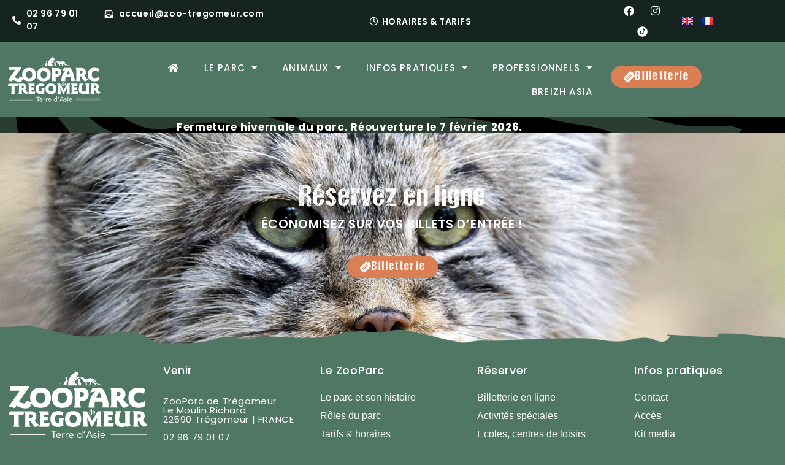

--- FILE ---
content_type: text/html; charset=UTF-8
request_url: https://www.zoo-tregomeur.com/cart/
body_size: 22616
content:
<!doctype html>
<html lang="fr-FR">
<head>
	<meta charset="UTF-8">
	<meta name="viewport" content="width=device-width, initial-scale=1">
	<link rel="profile" href="https://gmpg.org/xfn/11">
	<meta name='robots' content='index, follow, max-image-preview:large, max-snippet:-1, max-video-preview:-1' />

	<!-- This site is optimized with the Yoast SEO plugin v26.7 - https://yoast.com/wordpress/plugins/seo/ -->
	<title>Cart - ZooParc de Trégomeur : proche St Brieuc en Bretagne</title>
	<link rel="canonical" href="https://www.zoo-tregomeur.com/cart/" />
	<meta property="og:locale" content="fr_FR" />
	<meta property="og:type" content="article" />
	<meta property="og:title" content="Cart - ZooParc de Trégomeur : proche St Brieuc en Bretagne" />
	<meta property="og:url" content="https://www.zoo-tregomeur.com/cart/" />
	<meta property="og:site_name" content="ZooParc de Trégomeur : proche St Brieuc en Bretagne" />
	<meta name="twitter:card" content="summary_large_image" />
	<script type="application/ld+json" class="yoast-schema-graph">{"@context":"https://schema.org","@graph":[{"@type":"WebPage","@id":"https://www.zoo-tregomeur.com/cart/","url":"https://www.zoo-tregomeur.com/cart/","name":"Cart - ZooParc de Trégomeur : proche St Brieuc en Bretagne","isPartOf":{"@id":"https://www.zoo-tregomeur.com/#website"},"datePublished":"2022-01-17T14:21:05+00:00","breadcrumb":{"@id":"https://www.zoo-tregomeur.com/cart/#breadcrumb"},"inLanguage":"fr-FR","potentialAction":[{"@type":"ReadAction","target":["https://www.zoo-tregomeur.com/cart/"]}]},{"@type":"BreadcrumbList","@id":"https://www.zoo-tregomeur.com/cart/#breadcrumb","itemListElement":[{"@type":"ListItem","position":1,"name":"Accueil","item":"https://www.zoo-tregomeur.com/"},{"@type":"ListItem","position":2,"name":"Cart"}]},{"@type":"WebSite","@id":"https://www.zoo-tregomeur.com/#website","url":"https://www.zoo-tregomeur.com/","name":"ZooParc de Trégomeur : proche St Brieuc en Bretagne","description":"Zoo","publisher":{"@id":"https://www.zoo-tregomeur.com/#organization"},"potentialAction":[{"@type":"SearchAction","target":{"@type":"EntryPoint","urlTemplate":"https://www.zoo-tregomeur.com/?s={search_term_string}"},"query-input":{"@type":"PropertyValueSpecification","valueRequired":true,"valueName":"search_term_string"}}],"inLanguage":"fr-FR"},{"@type":"Organization","@id":"https://www.zoo-tregomeur.com/#organization","name":"ZooParc de Trégomeur : proche St Brieuc en Bretagne","url":"https://www.zoo-tregomeur.com/","logo":{"@type":"ImageObject","inLanguage":"fr-FR","@id":"https://www.zoo-tregomeur.com/#/schema/logo/image/","url":"https://www.zoo-tregomeur.com/wp-content/uploads/2024/05/logo.svg","contentUrl":"https://www.zoo-tregomeur.com/wp-content/uploads/2024/05/logo.svg","width":195,"height":95,"caption":"ZooParc de Trégomeur : proche St Brieuc en Bretagne"},"image":{"@id":"https://www.zoo-tregomeur.com/#/schema/logo/image/"}}]}</script>
	<!-- / Yoast SEO plugin. -->


<link rel='dns-prefetch' href='//www.googletagmanager.com' />
<link rel="alternate" type="application/rss+xml" title="ZooParc de Trégomeur : proche St Brieuc en Bretagne &raquo; Flux" href="https://www.zoo-tregomeur.com/feed/" />
<link rel="alternate" title="oEmbed (JSON)" type="application/json+oembed" href="https://www.zoo-tregomeur.com/wp-json/oembed/1.0/embed?url=https%3A%2F%2Fwww.zoo-tregomeur.com%2Fcart%2F&#038;lang=fr" />
<link rel="alternate" title="oEmbed (XML)" type="text/xml+oembed" href="https://www.zoo-tregomeur.com/wp-json/oembed/1.0/embed?url=https%3A%2F%2Fwww.zoo-tregomeur.com%2Fcart%2F&#038;format=xml&#038;lang=fr" />
<style id='wp-img-auto-sizes-contain-inline-css'>
img:is([sizes=auto i],[sizes^="auto," i]){contain-intrinsic-size:3000px 1500px}
/*# sourceURL=wp-img-auto-sizes-contain-inline-css */
</style>
<link rel='stylesheet' id='sbi_styles-css' href='https://www.zoo-tregomeur.com/wp-content/plugins/instagram-feed-pro/css/sbi-styles.min.css?ver=6.9.0' media='all' />
<link rel='stylesheet' id='jkit-elements-main-css' href='https://www.zoo-tregomeur.com/wp-content/plugins/jeg-elementor-kit/assets/css/elements/main.css?ver=3.0.2' media='all' />
<style id='wp-emoji-styles-inline-css'>

	img.wp-smiley, img.emoji {
		display: inline !important;
		border: none !important;
		box-shadow: none !important;
		height: 1em !important;
		width: 1em !important;
		margin: 0 0.07em !important;
		vertical-align: -0.1em !important;
		background: none !important;
		padding: 0 !important;
	}
/*# sourceURL=wp-emoji-styles-inline-css */
</style>
<link rel='stylesheet' id='wp-block-library-css' href='https://www.zoo-tregomeur.com/wp-includes/css/dist/block-library/style.min.css?ver=6.9' media='all' />
<style id='safe-svg-svg-icon-style-inline-css'>
.safe-svg-cover{text-align:center}.safe-svg-cover .safe-svg-inside{display:inline-block;max-width:100%}.safe-svg-cover svg{fill:currentColor;height:100%;max-height:100%;max-width:100%;width:100%}

/*# sourceURL=https://www.zoo-tregomeur.com/wp-content/plugins/safe-svg/dist/safe-svg-block-frontend.css */
</style>
<style id='filebird-block-filebird-gallery-style-inline-css'>
ul.filebird-block-filebird-gallery{margin:auto!important;padding:0!important;width:100%}ul.filebird-block-filebird-gallery.layout-grid{display:grid;grid-gap:20px;align-items:stretch;grid-template-columns:repeat(var(--columns),1fr);justify-items:stretch}ul.filebird-block-filebird-gallery.layout-grid li img{border:1px solid #ccc;box-shadow:2px 2px 6px 0 rgba(0,0,0,.3);height:100%;max-width:100%;-o-object-fit:cover;object-fit:cover;width:100%}ul.filebird-block-filebird-gallery.layout-masonry{-moz-column-count:var(--columns);-moz-column-gap:var(--space);column-gap:var(--space);-moz-column-width:var(--min-width);columns:var(--min-width) var(--columns);display:block;overflow:auto}ul.filebird-block-filebird-gallery.layout-masonry li{margin-bottom:var(--space)}ul.filebird-block-filebird-gallery li{list-style:none}ul.filebird-block-filebird-gallery li figure{height:100%;margin:0;padding:0;position:relative;width:100%}ul.filebird-block-filebird-gallery li figure figcaption{background:linear-gradient(0deg,rgba(0,0,0,.7),rgba(0,0,0,.3) 70%,transparent);bottom:0;box-sizing:border-box;color:#fff;font-size:.8em;margin:0;max-height:100%;overflow:auto;padding:3em .77em .7em;position:absolute;text-align:center;width:100%;z-index:2}ul.filebird-block-filebird-gallery li figure figcaption a{color:inherit}

/*# sourceURL=https://www.zoo-tregomeur.com/wp-content/plugins/filebird/blocks/filebird-gallery/build/style-index.css */
</style>
<style id='global-styles-inline-css'>
:root{--wp--preset--aspect-ratio--square: 1;--wp--preset--aspect-ratio--4-3: 4/3;--wp--preset--aspect-ratio--3-4: 3/4;--wp--preset--aspect-ratio--3-2: 3/2;--wp--preset--aspect-ratio--2-3: 2/3;--wp--preset--aspect-ratio--16-9: 16/9;--wp--preset--aspect-ratio--9-16: 9/16;--wp--preset--color--black: #000000;--wp--preset--color--cyan-bluish-gray: #abb8c3;--wp--preset--color--white: #ffffff;--wp--preset--color--pale-pink: #f78da7;--wp--preset--color--vivid-red: #cf2e2e;--wp--preset--color--luminous-vivid-orange: #ff6900;--wp--preset--color--luminous-vivid-amber: #fcb900;--wp--preset--color--light-green-cyan: #7bdcb5;--wp--preset--color--vivid-green-cyan: #00d084;--wp--preset--color--pale-cyan-blue: #8ed1fc;--wp--preset--color--vivid-cyan-blue: #0693e3;--wp--preset--color--vivid-purple: #9b51e0;--wp--preset--gradient--vivid-cyan-blue-to-vivid-purple: linear-gradient(135deg,rgb(6,147,227) 0%,rgb(155,81,224) 100%);--wp--preset--gradient--light-green-cyan-to-vivid-green-cyan: linear-gradient(135deg,rgb(122,220,180) 0%,rgb(0,208,130) 100%);--wp--preset--gradient--luminous-vivid-amber-to-luminous-vivid-orange: linear-gradient(135deg,rgb(252,185,0) 0%,rgb(255,105,0) 100%);--wp--preset--gradient--luminous-vivid-orange-to-vivid-red: linear-gradient(135deg,rgb(255,105,0) 0%,rgb(207,46,46) 100%);--wp--preset--gradient--very-light-gray-to-cyan-bluish-gray: linear-gradient(135deg,rgb(238,238,238) 0%,rgb(169,184,195) 100%);--wp--preset--gradient--cool-to-warm-spectrum: linear-gradient(135deg,rgb(74,234,220) 0%,rgb(151,120,209) 20%,rgb(207,42,186) 40%,rgb(238,44,130) 60%,rgb(251,105,98) 80%,rgb(254,248,76) 100%);--wp--preset--gradient--blush-light-purple: linear-gradient(135deg,rgb(255,206,236) 0%,rgb(152,150,240) 100%);--wp--preset--gradient--blush-bordeaux: linear-gradient(135deg,rgb(254,205,165) 0%,rgb(254,45,45) 50%,rgb(107,0,62) 100%);--wp--preset--gradient--luminous-dusk: linear-gradient(135deg,rgb(255,203,112) 0%,rgb(199,81,192) 50%,rgb(65,88,208) 100%);--wp--preset--gradient--pale-ocean: linear-gradient(135deg,rgb(255,245,203) 0%,rgb(182,227,212) 50%,rgb(51,167,181) 100%);--wp--preset--gradient--electric-grass: linear-gradient(135deg,rgb(202,248,128) 0%,rgb(113,206,126) 100%);--wp--preset--gradient--midnight: linear-gradient(135deg,rgb(2,3,129) 0%,rgb(40,116,252) 100%);--wp--preset--font-size--small: 13px;--wp--preset--font-size--medium: 20px;--wp--preset--font-size--large: 36px;--wp--preset--font-size--x-large: 42px;--wp--preset--spacing--20: 0.44rem;--wp--preset--spacing--30: 0.67rem;--wp--preset--spacing--40: 1rem;--wp--preset--spacing--50: 1.5rem;--wp--preset--spacing--60: 2.25rem;--wp--preset--spacing--70: 3.38rem;--wp--preset--spacing--80: 5.06rem;--wp--preset--shadow--natural: 6px 6px 9px rgba(0, 0, 0, 0.2);--wp--preset--shadow--deep: 12px 12px 50px rgba(0, 0, 0, 0.4);--wp--preset--shadow--sharp: 6px 6px 0px rgba(0, 0, 0, 0.2);--wp--preset--shadow--outlined: 6px 6px 0px -3px rgb(255, 255, 255), 6px 6px rgb(0, 0, 0);--wp--preset--shadow--crisp: 6px 6px 0px rgb(0, 0, 0);}:root { --wp--style--global--content-size: 800px;--wp--style--global--wide-size: 1200px; }:where(body) { margin: 0; }.wp-site-blocks > .alignleft { float: left; margin-right: 2em; }.wp-site-blocks > .alignright { float: right; margin-left: 2em; }.wp-site-blocks > .aligncenter { justify-content: center; margin-left: auto; margin-right: auto; }:where(.wp-site-blocks) > * { margin-block-start: 24px; margin-block-end: 0; }:where(.wp-site-blocks) > :first-child { margin-block-start: 0; }:where(.wp-site-blocks) > :last-child { margin-block-end: 0; }:root { --wp--style--block-gap: 24px; }:root :where(.is-layout-flow) > :first-child{margin-block-start: 0;}:root :where(.is-layout-flow) > :last-child{margin-block-end: 0;}:root :where(.is-layout-flow) > *{margin-block-start: 24px;margin-block-end: 0;}:root :where(.is-layout-constrained) > :first-child{margin-block-start: 0;}:root :where(.is-layout-constrained) > :last-child{margin-block-end: 0;}:root :where(.is-layout-constrained) > *{margin-block-start: 24px;margin-block-end: 0;}:root :where(.is-layout-flex){gap: 24px;}:root :where(.is-layout-grid){gap: 24px;}.is-layout-flow > .alignleft{float: left;margin-inline-start: 0;margin-inline-end: 2em;}.is-layout-flow > .alignright{float: right;margin-inline-start: 2em;margin-inline-end: 0;}.is-layout-flow > .aligncenter{margin-left: auto !important;margin-right: auto !important;}.is-layout-constrained > .alignleft{float: left;margin-inline-start: 0;margin-inline-end: 2em;}.is-layout-constrained > .alignright{float: right;margin-inline-start: 2em;margin-inline-end: 0;}.is-layout-constrained > .aligncenter{margin-left: auto !important;margin-right: auto !important;}.is-layout-constrained > :where(:not(.alignleft):not(.alignright):not(.alignfull)){max-width: var(--wp--style--global--content-size);margin-left: auto !important;margin-right: auto !important;}.is-layout-constrained > .alignwide{max-width: var(--wp--style--global--wide-size);}body .is-layout-flex{display: flex;}.is-layout-flex{flex-wrap: wrap;align-items: center;}.is-layout-flex > :is(*, div){margin: 0;}body .is-layout-grid{display: grid;}.is-layout-grid > :is(*, div){margin: 0;}body{padding-top: 0px;padding-right: 0px;padding-bottom: 0px;padding-left: 0px;}a:where(:not(.wp-element-button)){text-decoration: underline;}:root :where(.wp-element-button, .wp-block-button__link){background-color: #32373c;border-width: 0;color: #fff;font-family: inherit;font-size: inherit;font-style: inherit;font-weight: inherit;letter-spacing: inherit;line-height: inherit;padding-top: calc(0.667em + 2px);padding-right: calc(1.333em + 2px);padding-bottom: calc(0.667em + 2px);padding-left: calc(1.333em + 2px);text-decoration: none;text-transform: inherit;}.has-black-color{color: var(--wp--preset--color--black) !important;}.has-cyan-bluish-gray-color{color: var(--wp--preset--color--cyan-bluish-gray) !important;}.has-white-color{color: var(--wp--preset--color--white) !important;}.has-pale-pink-color{color: var(--wp--preset--color--pale-pink) !important;}.has-vivid-red-color{color: var(--wp--preset--color--vivid-red) !important;}.has-luminous-vivid-orange-color{color: var(--wp--preset--color--luminous-vivid-orange) !important;}.has-luminous-vivid-amber-color{color: var(--wp--preset--color--luminous-vivid-amber) !important;}.has-light-green-cyan-color{color: var(--wp--preset--color--light-green-cyan) !important;}.has-vivid-green-cyan-color{color: var(--wp--preset--color--vivid-green-cyan) !important;}.has-pale-cyan-blue-color{color: var(--wp--preset--color--pale-cyan-blue) !important;}.has-vivid-cyan-blue-color{color: var(--wp--preset--color--vivid-cyan-blue) !important;}.has-vivid-purple-color{color: var(--wp--preset--color--vivid-purple) !important;}.has-black-background-color{background-color: var(--wp--preset--color--black) !important;}.has-cyan-bluish-gray-background-color{background-color: var(--wp--preset--color--cyan-bluish-gray) !important;}.has-white-background-color{background-color: var(--wp--preset--color--white) !important;}.has-pale-pink-background-color{background-color: var(--wp--preset--color--pale-pink) !important;}.has-vivid-red-background-color{background-color: var(--wp--preset--color--vivid-red) !important;}.has-luminous-vivid-orange-background-color{background-color: var(--wp--preset--color--luminous-vivid-orange) !important;}.has-luminous-vivid-amber-background-color{background-color: var(--wp--preset--color--luminous-vivid-amber) !important;}.has-light-green-cyan-background-color{background-color: var(--wp--preset--color--light-green-cyan) !important;}.has-vivid-green-cyan-background-color{background-color: var(--wp--preset--color--vivid-green-cyan) !important;}.has-pale-cyan-blue-background-color{background-color: var(--wp--preset--color--pale-cyan-blue) !important;}.has-vivid-cyan-blue-background-color{background-color: var(--wp--preset--color--vivid-cyan-blue) !important;}.has-vivid-purple-background-color{background-color: var(--wp--preset--color--vivid-purple) !important;}.has-black-border-color{border-color: var(--wp--preset--color--black) !important;}.has-cyan-bluish-gray-border-color{border-color: var(--wp--preset--color--cyan-bluish-gray) !important;}.has-white-border-color{border-color: var(--wp--preset--color--white) !important;}.has-pale-pink-border-color{border-color: var(--wp--preset--color--pale-pink) !important;}.has-vivid-red-border-color{border-color: var(--wp--preset--color--vivid-red) !important;}.has-luminous-vivid-orange-border-color{border-color: var(--wp--preset--color--luminous-vivid-orange) !important;}.has-luminous-vivid-amber-border-color{border-color: var(--wp--preset--color--luminous-vivid-amber) !important;}.has-light-green-cyan-border-color{border-color: var(--wp--preset--color--light-green-cyan) !important;}.has-vivid-green-cyan-border-color{border-color: var(--wp--preset--color--vivid-green-cyan) !important;}.has-pale-cyan-blue-border-color{border-color: var(--wp--preset--color--pale-cyan-blue) !important;}.has-vivid-cyan-blue-border-color{border-color: var(--wp--preset--color--vivid-cyan-blue) !important;}.has-vivid-purple-border-color{border-color: var(--wp--preset--color--vivid-purple) !important;}.has-vivid-cyan-blue-to-vivid-purple-gradient-background{background: var(--wp--preset--gradient--vivid-cyan-blue-to-vivid-purple) !important;}.has-light-green-cyan-to-vivid-green-cyan-gradient-background{background: var(--wp--preset--gradient--light-green-cyan-to-vivid-green-cyan) !important;}.has-luminous-vivid-amber-to-luminous-vivid-orange-gradient-background{background: var(--wp--preset--gradient--luminous-vivid-amber-to-luminous-vivid-orange) !important;}.has-luminous-vivid-orange-to-vivid-red-gradient-background{background: var(--wp--preset--gradient--luminous-vivid-orange-to-vivid-red) !important;}.has-very-light-gray-to-cyan-bluish-gray-gradient-background{background: var(--wp--preset--gradient--very-light-gray-to-cyan-bluish-gray) !important;}.has-cool-to-warm-spectrum-gradient-background{background: var(--wp--preset--gradient--cool-to-warm-spectrum) !important;}.has-blush-light-purple-gradient-background{background: var(--wp--preset--gradient--blush-light-purple) !important;}.has-blush-bordeaux-gradient-background{background: var(--wp--preset--gradient--blush-bordeaux) !important;}.has-luminous-dusk-gradient-background{background: var(--wp--preset--gradient--luminous-dusk) !important;}.has-pale-ocean-gradient-background{background: var(--wp--preset--gradient--pale-ocean) !important;}.has-electric-grass-gradient-background{background: var(--wp--preset--gradient--electric-grass) !important;}.has-midnight-gradient-background{background: var(--wp--preset--gradient--midnight) !important;}.has-small-font-size{font-size: var(--wp--preset--font-size--small) !important;}.has-medium-font-size{font-size: var(--wp--preset--font-size--medium) !important;}.has-large-font-size{font-size: var(--wp--preset--font-size--large) !important;}.has-x-large-font-size{font-size: var(--wp--preset--font-size--x-large) !important;}
:root :where(.wp-block-pullquote){font-size: 1.5em;line-height: 1.6;}
/*# sourceURL=global-styles-inline-css */
</style>
<link rel='stylesheet' id='contact-form-7-css' href='https://www.zoo-tregomeur.com/wp-content/plugins/contact-form-7/includes/css/styles.css?ver=6.1.4' media='all' />
<link rel='stylesheet' id='cff-css' href='https://www.zoo-tregomeur.com/wp-content/plugins/custom-facebook-feed-pro/assets/css/cff-style.min.css?ver=4.7.4' media='all' />
<link rel='stylesheet' id='elementor-icons-css' href='https://www.zoo-tregomeur.com/wp-content/plugins/elementor/assets/lib/eicons/css/elementor-icons.min.css?ver=5.45.0' media='all' />
<link rel='stylesheet' id='elementor-frontend-css' href='https://www.zoo-tregomeur.com/wp-content/uploads/elementor/css/custom-frontend.min.css?ver=1768874440' media='all' />
<link rel='stylesheet' id='elementor-post-3378-css' href='https://www.zoo-tregomeur.com/wp-content/uploads/elementor/css/post-3378.css?ver=1768874440' media='all' />
<link rel='stylesheet' id='cffstyles-css' href='https://www.zoo-tregomeur.com/wp-content/plugins/custom-facebook-feed-pro/assets/css/cff-style.min.css?ver=4.7.4' media='all' />
<link rel='stylesheet' id='font-awesome-5-all-css' href='https://www.zoo-tregomeur.com/wp-content/plugins/elementor/assets/lib/font-awesome/css/all.min.css?ver=3.34.0' media='all' />
<link rel='stylesheet' id='font-awesome-4-shim-css' href='https://www.zoo-tregomeur.com/wp-content/plugins/elementor/assets/lib/font-awesome/css/v4-shims.min.css?ver=3.34.0' media='all' />
<link rel='stylesheet' id='she-header-style-css' href='https://www.zoo-tregomeur.com/wp-content/plugins/sticky-header-effects-for-elementor/assets/css/she-header-style.css?ver=2.1.6' media='all' />
<link rel='stylesheet' id='sbistyles-css' href='https://www.zoo-tregomeur.com/wp-content/plugins/instagram-feed-pro/css/sbi-styles.min.css?ver=6.9.0' media='all' />
<link rel='stylesheet' id='hello-elementor-css' href='https://www.zoo-tregomeur.com/wp-content/themes/hello-elementor/assets/css/reset.css?ver=3.4.5' media='all' />
<link rel='stylesheet' id='hello-elementor-theme-style-css' href='https://www.zoo-tregomeur.com/wp-content/themes/hello-elementor/assets/css/theme.css?ver=3.4.5' media='all' />
<link rel='stylesheet' id='hello-elementor-header-footer-css' href='https://www.zoo-tregomeur.com/wp-content/themes/hello-elementor/assets/css/header-footer.css?ver=3.4.5' media='all' />
<link rel='stylesheet' id='widget-icon-list-css' href='https://www.zoo-tregomeur.com/wp-content/uploads/elementor/css/custom-widget-icon-list.min.css?ver=1768874440' media='all' />
<link rel='stylesheet' id='widget-social-icons-css' href='https://www.zoo-tregomeur.com/wp-content/plugins/elementor/assets/css/widget-social-icons.min.css?ver=3.34.0' media='all' />
<link rel='stylesheet' id='e-apple-webkit-css' href='https://www.zoo-tregomeur.com/wp-content/uploads/elementor/css/custom-apple-webkit.min.css?ver=1768874440' media='all' />
<link rel='stylesheet' id='cpel-language-switcher-css' href='https://www.zoo-tregomeur.com/wp-content/plugins/connect-polylang-elementor/assets/css/language-switcher.min.css?ver=2.5.5' media='all' />
<link rel='stylesheet' id='widget-image-css' href='https://www.zoo-tregomeur.com/wp-content/plugins/elementor/assets/css/widget-image.min.css?ver=3.34.0' media='all' />
<link rel='stylesheet' id='widget-nav-menu-css' href='https://www.zoo-tregomeur.com/wp-content/uploads/elementor/css/custom-pro-widget-nav-menu.min.css?ver=1768874440' media='all' />
<link rel='stylesheet' id='e-sticky-css' href='https://www.zoo-tregomeur.com/wp-content/plugins/elementor-pro/assets/css/modules/sticky.min.css?ver=3.34.0' media='all' />
<link rel='stylesheet' id='widget-heading-css' href='https://www.zoo-tregomeur.com/wp-content/plugins/elementor/assets/css/widget-heading.min.css?ver=3.34.0' media='all' />
<link rel='stylesheet' id='swiper-css' href='https://www.zoo-tregomeur.com/wp-content/plugins/elementor/assets/lib/swiper/v8/css/swiper.min.css?ver=8.4.5' media='all' />
<link rel='stylesheet' id='e-swiper-css' href='https://www.zoo-tregomeur.com/wp-content/plugins/elementor/assets/css/conditionals/e-swiper.min.css?ver=3.34.0' media='all' />
<link rel='stylesheet' id='widget-image-gallery-css' href='https://www.zoo-tregomeur.com/wp-content/uploads/elementor/css/custom-widget-image-gallery.min.css?ver=1768874440' media='all' />
<link rel='stylesheet' id='e-popup-css' href='https://www.zoo-tregomeur.com/wp-content/plugins/elementor-pro/assets/css/conditionals/popup.min.css?ver=3.34.0' media='all' />
<link rel='stylesheet' id='elementor-post-8959-css' href='https://www.zoo-tregomeur.com/wp-content/uploads/elementor/css/post-8959.css?ver=1768874440' media='all' />
<link rel='stylesheet' id='elementor-post-10610-css' href='https://www.zoo-tregomeur.com/wp-content/uploads/elementor/css/post-10610.css?ver=1768874441' media='all' />
<link rel='stylesheet' id='elementor-post-23237-css' href='https://www.zoo-tregomeur.com/wp-content/uploads/elementor/css/post-23237.css?ver=1768874441' media='all' />
<link rel='stylesheet' id='elementor-gf-local-poppins-css' href='https://www.zoo-tregomeur.com/wp-content/uploads/elementor/google-fonts/css/poppins.css?ver=1745850705' media='all' />
<link rel='stylesheet' id='elementor-icons-shared-0-css' href='https://www.zoo-tregomeur.com/wp-content/plugins/elementor/assets/lib/font-awesome/css/fontawesome.min.css?ver=5.15.3' media='all' />
<link rel='stylesheet' id='elementor-icons-fa-solid-css' href='https://www.zoo-tregomeur.com/wp-content/plugins/elementor/assets/lib/font-awesome/css/solid.min.css?ver=5.15.3' media='all' />
<link rel='stylesheet' id='elementor-icons-fa-regular-css' href='https://www.zoo-tregomeur.com/wp-content/plugins/elementor/assets/lib/font-awesome/css/regular.min.css?ver=5.15.3' media='all' />
<link rel='stylesheet' id='elementor-icons-fa-brands-css' href='https://www.zoo-tregomeur.com/wp-content/plugins/elementor/assets/lib/font-awesome/css/brands.min.css?ver=5.15.3' media='all' />
<script src="https://www.zoo-tregomeur.com/wp-includes/js/jquery/jquery.min.js?ver=3.7.1" id="jquery-core-js"></script>
<script src="https://www.zoo-tregomeur.com/wp-includes/js/jquery/jquery-migrate.min.js?ver=3.4.1" id="jquery-migrate-js"></script>
<script src="https://www.zoo-tregomeur.com/wp-content/plugins/elementor/assets/lib/font-awesome/js/v4-shims.min.js?ver=3.34.0" id="font-awesome-4-shim-js"></script>
<script src="https://www.zoo-tregomeur.com/wp-content/plugins/sticky-header-effects-for-elementor/assets/js/she-header.js?ver=2.1.6" id="she-header-js"></script>

<!-- Extrait de code de la balise Google (gtag.js) ajouté par Site Kit -->
<!-- Extrait Google Analytics ajouté par Site Kit -->
<script src="https://www.googletagmanager.com/gtag/js?id=GT-NNZP55H" id="google_gtagjs-js" async></script>
<script id="google_gtagjs-js-after">
window.dataLayer = window.dataLayer || [];function gtag(){dataLayer.push(arguments);}
gtag("set","linker",{"domains":["www.zoo-tregomeur.com"]});
gtag("js", new Date());
gtag("set", "developer_id.dZTNiMT", true);
gtag("config", "GT-NNZP55H");
//# sourceURL=google_gtagjs-js-after
</script>
<link rel="https://api.w.org/" href="https://www.zoo-tregomeur.com/wp-json/" /><link rel="alternate" title="JSON" type="application/json" href="https://www.zoo-tregomeur.com/wp-json/wp/v2/pages/3381" /><link rel="EditURI" type="application/rsd+xml" title="RSD" href="https://www.zoo-tregomeur.com/xmlrpc.php?rsd" />
<meta name="generator" content="WordPress 6.9" />
<link rel='shortlink' href='https://www.zoo-tregomeur.com/?p=3381' />

<link rel='stylesheet' id='23534-css' href='//www.zoo-tregomeur.com/wp-content/uploads/custom-css-js/23534.css?v=5100' media='all' />
<!-- Custom Facebook Feed JS vars -->
<script type="text/javascript">
var cffsiteurl = "https://www.zoo-tregomeur.com/wp-content/plugins";
var cffajaxurl = "https://www.zoo-tregomeur.com/wp-admin/admin-ajax.php";


var cfflinkhashtags = "false";
</script>
<meta name="generator" content="Site Kit by Google 1.170.0" /><meta name="generator" content="Elementor 3.34.0; features: additional_custom_breakpoints; settings: css_print_method-external, google_font-enabled, font_display-auto">

<!-- Google Tag Manager -->
<script>(function(w,d,s,l,i){w[l]=w[l]||[];w[l].push({'gtm.start':
new Date().getTime(),event:'gtm.js'});var f=d.getElementsByTagName(s)[0],
j=d.createElement(s),dl=l!='dataLayer'?'&l='+l:'';j.async=true;j.src=
'https://www.googletagmanager.com/gtm.js?id='+i+dl;f.parentNode.insertBefore(j,f);
})(window,document,'script','dataLayer','GTM-N9FBDNTQ');</script>
<!-- End Google Tag Manager -->

<!-- Google Tag Manager HM35-->
<script>(function(w,d,s,l,i){w[l]=w[l]||[];w[l].push({'gtm.start':
new Date().getTime(),event:'gtm.js'});var f=d.getElementsByTagName(s)[0],
j=d.createElement(s),dl=l!='dataLayer'?'&l='+l:'';j.async=true;j.src=
'https://www.googletagmanager.com/gtm.js?id='+i+dl;f.parentNode.insertBefore(j,f);
})(window,document,'script','dataLayer','GTM-MF2QD5WC');</script>
<!-- End Google Tag Manager -->
			<style>
				.e-con.e-parent:nth-of-type(n+4):not(.e-lazyloaded):not(.e-no-lazyload),
				.e-con.e-parent:nth-of-type(n+4):not(.e-lazyloaded):not(.e-no-lazyload) * {
					background-image: none !important;
				}
				@media screen and (max-height: 1024px) {
					.e-con.e-parent:nth-of-type(n+3):not(.e-lazyloaded):not(.e-no-lazyload),
					.e-con.e-parent:nth-of-type(n+3):not(.e-lazyloaded):not(.e-no-lazyload) * {
						background-image: none !important;
					}
				}
				@media screen and (max-height: 640px) {
					.e-con.e-parent:nth-of-type(n+2):not(.e-lazyloaded):not(.e-no-lazyload),
					.e-con.e-parent:nth-of-type(n+2):not(.e-lazyloaded):not(.e-no-lazyload) * {
						background-image: none !important;
					}
				}
			</style>
			<link rel="icon" href="https://www.zoo-tregomeur.com/wp-content/uploads/2024/06/favicon-150x150.jpg" sizes="32x32" />
<link rel="icon" href="https://www.zoo-tregomeur.com/wp-content/uploads/2024/06/favicon-300x300.jpg" sizes="192x192" />
<link rel="apple-touch-icon" href="https://www.zoo-tregomeur.com/wp-content/uploads/2024/06/favicon-300x300.jpg" />
<meta name="msapplication-TileImage" content="https://www.zoo-tregomeur.com/wp-content/uploads/2024/06/favicon-300x300.jpg" />
		<style id="wp-custom-css">
			/*
 * 
 * 
 * Header
 * 
 * 
 */
.she-header {
    top: -18px !important;
}



/*
 * 
 * Suppression des title sur toutes les pages
 * 
 * 
 */

.entry-title {
display: none !important;
}

/*
 * 
 * Liens du site
 * 
 * 
 */

a {
	text-decoration:none !important;
}

/*
 * 
 * Footer
 * 
 * 
 */

#menu-menu-footer {
	list-style:none !important;
}

#map-canvas > div.i4ewOd-pzNkMb-haAclf {
	display:none !important;
}

.button-text-en {
    transform: skew(9deg, -3deg) !important;
    font-size: 16px;
    font-weight: bold;
    background-color: #FF6633;
    padding: 12px 25px;
    cursor: pointer;
    border: 0;
    margin-right: 89px;
    transform: skew(10deg);
	    display: inline-block;
    font-weight: 400;
    color: #c36;
    text-align: center;
    white-space: nowrap;
    -webkit-user-select: none;
    -moz-user-select: none;
    -ms-user-select: none;
    user-select: none;
    border: 1px solid #c36;
    padding: .5rem 1rem;
    font-size: 1.5rem;
    border-radius: 3px;
    -webkit-transition: all .3s;
    -o-transition: all .3s;
    transition: all .3s;
}

/*tableau icon horaire animations.. */

table tbody>tr:nth-child(odd)>td, table tbody>tr:nth-child(odd)>th {
    background-color: unset;
	border:1px;
}

table td {
   
    border: unset !important;
}
.gform_wrapper.gravity-theme #field_submit input, .gform_wrapper.gravity-theme .gform_footer input {
  align-self: flex-end;
  background: #fe5e08;
}
.info_slide_2
{
  z-index: 5;
  background-color: rgba(0, 0, 0, 0.53);
  color: rgb(255, 255, 255);
  text-decoration: none;
	
  line-height: 50px;
  
  padding: 20px;
  transform-origin: 50% 50% 0px;

 
}
.info_slide
{
  z-index: 5;
  background-color: rgba(0, 0, 0, 0.53);
  color: rgb(255, 255, 255);
  text-decoration: none;
	font-family: arial;
  min-height: 0px;
  min-width: 0px;
  max-height: none;
  text-align: center;
  line-height: 50px;
  letter-spacing: 0px;
  font-weight: 400;
  font-size: 50px;
  padding: 20px;
  transform-origin: 50% 50% 0px;
  opacity: 1;
  transform: translate(0px);
  visibility: visible;
	top: 200px;
  position: relative;
}
@media screen and (max-width: 765px) {
/* Insérez vos propriétés CSS ici, avec vos sélecteurs*/
	
	.info_slide
{
   z-index: 5;
  background-color: rgba(0, 0, 0, 0.53);
  color: rgb(255, 255, 255);
  text-decoration: none;
	font-family: arial;
  min-height: 0px;
  min-width: 0px;
  max-height: none;
  text-align: center;
  line-height: 20px;
  letter-spacing: 0px;
  font-weight: 400;
  font-size: 20px;
  padding: 10px;
  transform-origin: 50% 50% 0px;
  opacity: 1;
  transform: translate(0px);
  visibility: visible;
top:50px;
  position: relative;
	margin:30px;
}
}
@media screen and (max-width: 700px) {
/* Insérez vos propriétés CSS ici, avec vos sélecteurs*/
	
	.info_slide
{
  z-index: 5;
  background-color: rgba(0, 0, 0, 0.53);
  color: rgb(255, 255, 255);
  text-decoration: none;
	font-family: arial;
  min-height: 0px;
  min-width: 0px;
  max-height: none;
  text-align: center;
  line-height: 20px;
  letter-spacing: 0px;
  font-weight: 400;
  font-size: 20px;
  padding: 10px;
  transform-origin: 50% 50% 0px;
  opacity: 1;
  transform: translate(0px);
  visibility: visible;
top:50px;
  position: relative;
	margin:30px;
}
 
}
.wpcf7-form-control {
	 color: #000000 !important;
	}		</style>
		</head>
<body class="wp-singular page-template-default page page-id-3381 wp-custom-logo wp-embed-responsive wp-theme-hello-elementor jkit-color-scheme hello-elementor-default elementor-default elementor-kit-3378">

<!-- Google Tag Manager (noscript) -->
<noscript><iframe src=https://www.googletagmanager.com/ns.html?id=GTM-N9FBDNTQ
height="0" width="0" style="display:none;visibility:hidden"></iframe></noscript>
<!-- End Google Tag Manager (noscript) -->
<!-- Google Tag Manager (noscript) -->
<noscript><iframe src="https://www.googletagmanager.com/ns.html?id=GTM-MF2QD5WC"
height="0" width="0" style="display:none;visibility:hidden"></iframe></noscript>
<!-- End Google Tag Manager (noscript) -->

<a class="skip-link screen-reader-text" href="#content">Aller au contenu</a>

		<header data-elementor-type="header" data-elementor-id="8959" class="elementor elementor-8959 elementor-location-header" data-elementor-post-type="elementor_library">
					<section class="elementor-section elementor-top-section elementor-element elementor-element-4bea1e0 elementor-section-height-min-height elementor-section-boxed elementor-section-height-default elementor-section-items-middle" data-id="4bea1e0" data-element_type="section" data-settings="{&quot;background_background&quot;:&quot;classic&quot;}">
						<div class="elementor-container elementor-column-gap-default">
					<div class="elementor-column elementor-col-100 elementor-top-column elementor-element elementor-element-d6d723f" data-id="d6d723f" data-element_type="column">
			<div class="elementor-widget-wrap elementor-element-populated">
						<section class="elementor-section elementor-inner-section elementor-element elementor-element-b6eb537 elementor-section-full_width elementor-section-height-default elementor-section-height-default" data-id="b6eb537" data-element_type="section">
						<div class="elementor-container elementor-column-gap-default">
					<div class="elementor-column elementor-col-50 elementor-inner-column elementor-element elementor-element-ddde808 elementor-hidden-mobile" data-id="ddde808" data-element_type="column">
			<div class="elementor-widget-wrap elementor-element-populated">
						<section class="elementor-section elementor-inner-section elementor-element elementor-element-acb620f elementor-section-boxed elementor-section-height-default elementor-section-height-default" data-id="acb620f" data-element_type="section">
						<div class="elementor-container elementor-column-gap-default">
					<div class="elementor-column elementor-col-50 elementor-inner-column elementor-element elementor-element-0c45da0" data-id="0c45da0" data-element_type="column">
			<div class="elementor-widget-wrap elementor-element-populated">
						<div class="elementor-element elementor-element-e5e99d1 elementor-align-start elementor-icon-list--layout-traditional elementor-list-item-link-full_width elementor-widget elementor-widget-icon-list" data-id="e5e99d1" data-element_type="widget" data-widget_type="icon-list.default">
				<div class="elementor-widget-container">
							<ul class="elementor-icon-list-items">
							<li class="elementor-icon-list-item">
											<a href="tel:0296790107">

												<span class="elementor-icon-list-icon">
							<i aria-hidden="true" class="fas fa-phone-alt"></i>						</span>
										<span class="elementor-icon-list-text">02 96 79 01 07</span>
											</a>
									</li>
						</ul>
						</div>
				</div>
					</div>
		</div>
				<div class="elementor-column elementor-col-50 elementor-inner-column elementor-element elementor-element-d58d1ac" data-id="d58d1ac" data-element_type="column">
			<div class="elementor-widget-wrap elementor-element-populated">
						<div class="elementor-element elementor-element-74bd967 elementor-align-start elementor-icon-list--layout-traditional elementor-list-item-link-full_width elementor-widget elementor-widget-icon-list" data-id="74bd967" data-element_type="widget" data-widget_type="icon-list.default">
				<div class="elementor-widget-container">
							<ul class="elementor-icon-list-items">
							<li class="elementor-icon-list-item">
											<a href="mailto:accueil@zoo-tregomeur.com">

												<span class="elementor-icon-list-icon">
							<i aria-hidden="true" class="fas fa-envelope-open-text"></i>						</span>
										<span class="elementor-icon-list-text">accueil@zoo-tregomeur.com</span>
											</a>
									</li>
						</ul>
						</div>
				</div>
					</div>
		</div>
					</div>
		</section>
					</div>
		</div>
				<div class="elementor-column elementor-col-50 elementor-inner-column elementor-element elementor-element-ff95b9d" data-id="ff95b9d" data-element_type="column">
			<div class="elementor-widget-wrap elementor-element-populated">
						<section class="elementor-section elementor-inner-section elementor-element elementor-element-45f63c6 elementor-section-full_width elementor-section-content-middle elementor-section-height-default elementor-section-height-default" data-id="45f63c6" data-element_type="section">
						<div class="elementor-container elementor-column-gap-default">
					<div class="elementor-column elementor-col-33 elementor-inner-column elementor-element elementor-element-b2f6430" data-id="b2f6430" data-element_type="column">
			<div class="elementor-widget-wrap elementor-element-populated">
						<div class="elementor-element elementor-element-3cf9397 elementor-align-end elementor-icon-list--layout-traditional elementor-list-item-link-full_width elementor-widget elementor-widget-icon-list" data-id="3cf9397" data-element_type="widget" data-widget_type="icon-list.default">
				<div class="elementor-widget-container">
							<ul class="elementor-icon-list-items">
							<li class="elementor-icon-list-item">
											<a href="https://www.zoo-tregomeur.com/infos-pratiques/tarifs-et-horaires/">

												<span class="elementor-icon-list-icon">
							<i aria-hidden="true" class="far fa-clock"></i>						</span>
										<span class="elementor-icon-list-text">HORAIRES &amp; TARIFS</span>
											</a>
									</li>
						</ul>
						</div>
				</div>
					</div>
		</div>
				<div class="elementor-column elementor-col-33 elementor-inner-column elementor-element elementor-element-0b3ba36" data-id="0b3ba36" data-element_type="column">
			<div class="elementor-widget-wrap elementor-element-populated">
						<div class="elementor-element elementor-element-05cf3be elementor-shape-square elementor-grid-0 e-grid-align-center elementor-widget elementor-widget-social-icons" data-id="05cf3be" data-element_type="widget" data-widget_type="social-icons.default">
				<div class="elementor-widget-container">
							<div class="elementor-social-icons-wrapper elementor-grid" role="list">
							<span class="elementor-grid-item" role="listitem">
					<a class="elementor-icon elementor-social-icon elementor-social-icon-facebook elementor-repeater-item-5cb206f" href="https://www.facebook.com/ZooParc.de.Tregomeur/" target="_blank">
						<span class="elementor-screen-only">Facebook</span>
						<i aria-hidden="true" class="fab fa-facebook"></i>					</a>
				</span>
							<span class="elementor-grid-item" role="listitem">
					<a class="elementor-icon elementor-social-icon elementor-social-icon-instagram elementor-repeater-item-7dfdcd3" href="https://www.instagram.com/zooparcdetregomeur/" target="_blank">
						<span class="elementor-screen-only">Instagram</span>
						<i aria-hidden="true" class="fab fa-instagram"></i>					</a>
				</span>
							<span class="elementor-grid-item" role="listitem">
					<a class="elementor-icon elementor-social-icon elementor-social-icon- elementor-repeater-item-ae0cf63" href="https://www.tiktok.com/discover/zooparcdetregomeur" target="_blank">
						<span class="elementor-screen-only"></span>
						<svg xmlns="http://www.w3.org/2000/svg" xmlns:xlink="http://www.w3.org/1999/xlink" id="Calque_1" x="0px" y="0px" viewBox="0 0 150 150" style="enable-background:new 0 0 150 150;" xml:space="preserve"> <style type="text/css"> .st0{fill:#FFFFFF;} </style> <g> <path class="st0" d="M75.6,2.6C35.6,2.6,3.2,35,3.2,75c0,40,32.5,72.5,72.5,72.5c40,0,72.5-32.5,72.5-72.5 C148.1,35,115.7,2.6,75.6,2.6z M113.8,62L113.8,62c-0.7,0.1-1.5,0.1-2.2,0.1c-8.1,0-15.6-4.1-20-10.8v36.9 c0,15.1-12.2,27.3-27.3,27.3c-15.1,0-27.3-12.2-27.3-27.3s12.2-27.3,27.3-27.3c0.6,0,1.1,0.1,1.7,0.1v13.4 c-0.6-0.1-1.1-0.2-1.7-0.2c-7.7,0-13.9,6.2-13.9,13.9c0,7.7,6.2,13.9,13.9,13.9c7.7,0,14.5-6.1,14.5-13.7l0.1-62.7h12.9 c1.2,11.5,10.5,20.5,22.1,21.4V62z"></path> </g> </svg>					</a>
				</span>
					</div>
						</div>
				</div>
					</div>
		</div>
				<div class="elementor-column elementor-col-33 elementor-inner-column elementor-element elementor-element-47f5d6e" data-id="47f5d6e" data-element_type="column">
			<div class="elementor-widget-wrap elementor-element-populated">
						<div class="elementor-element elementor-element-bdca534 cpel-switcher--align-center cpel-switcher--layout-horizontal cpel-switcher--aspect-ratio-43 elementor-widget elementor-widget-polylang-language-switcher" data-id="bdca534" data-element_type="widget" data-widget_type="polylang-language-switcher.default">
				<div class="elementor-widget-container">
					<nav class="cpel-switcher__nav"><ul class="cpel-switcher__list"><li class="cpel-switcher__lang"><a lang="en-GB" hreflang="en-GB" href="https://www.zoo-tregomeur.com/en/the-park/"><span class="cpel-switcher__flag cpel-switcher__flag--gb"><img src="[data-uri]" alt="English" /></span></a></li><li class="cpel-switcher__lang cpel-switcher__lang--active"><a lang="fr-FR" hreflang="fr-FR" href="https://www.zoo-tregomeur.com/cart/"><span class="cpel-switcher__flag cpel-switcher__flag--fr"><img src="[data-uri]" alt="Français" /></span></a></li></ul></nav>				</div>
				</div>
					</div>
		</div>
					</div>
		</section>
					</div>
		</div>
					</div>
		</section>
					</div>
		</div>
					</div>
		</section>
				<section class="elementor-section elementor-top-section elementor-element elementor-element-de84599 elementor-hidden-tablet elementor-hidden-mobile_extra elementor-hidden-mobile elementor-section-boxed elementor-section-height-default elementor-section-height-default" data-id="de84599" data-element_type="section" data-settings="{&quot;background_background&quot;:&quot;classic&quot;,&quot;sticky&quot;:&quot;top&quot;,&quot;sticky_on&quot;:[&quot;widescreen&quot;,&quot;desktop&quot;,&quot;laptop&quot;,&quot;tablet_extra&quot;,&quot;tablet&quot;,&quot;mobile_extra&quot;,&quot;mobile&quot;],&quot;sticky_offset&quot;:0,&quot;sticky_effects_offset&quot;:0,&quot;sticky_anchor_link_offset&quot;:0}">
						<div class="elementor-container elementor-column-gap-default">
					<div class="elementor-column elementor-col-100 elementor-top-column elementor-element elementor-element-9c9f8b0" data-id="9c9f8b0" data-element_type="column">
			<div class="elementor-widget-wrap elementor-element-populated">
						<section class="elementor-section elementor-inner-section elementor-element elementor-element-36e0d28 elementor-section-full_width elementor-section-height-default elementor-section-height-default" data-id="36e0d28" data-element_type="section">
						<div class="elementor-container elementor-column-gap-default">
					<div class="elementor-column elementor-col-33 elementor-inner-column elementor-element elementor-element-e39e845" data-id="e39e845" data-element_type="column">
			<div class="elementor-widget-wrap elementor-element-populated">
						<div class="elementor-element elementor-element-c6a6a9d elementor-widget elementor-widget-theme-site-logo elementor-widget-image" data-id="c6a6a9d" data-element_type="widget" data-widget_type="theme-site-logo.default">
				<div class="elementor-widget-container">
											<a href="https://www.zoo-tregomeur.com">
			<img width="195" height="95" src="https://www.zoo-tregomeur.com/wp-content/uploads/2024/05/logo.svg" class="attachment-full size-full wp-image-15148" alt="" decoding="async" />				</a>
											</div>
				</div>
					</div>
		</div>
				<div class="elementor-column elementor-col-33 elementor-inner-column elementor-element elementor-element-7dbb3da" data-id="7dbb3da" data-element_type="column">
			<div class="elementor-widget-wrap elementor-element-populated">
						<section class="elementor-section elementor-inner-section elementor-element elementor-element-facb250 elementor-section-content-middle elementor-section-boxed elementor-section-height-default elementor-section-height-default" data-id="facb250" data-element_type="section">
						<div class="elementor-container elementor-column-gap-default">
					<div class="elementor-column elementor-col-50 elementor-inner-column elementor-element elementor-element-3afdfc3" data-id="3afdfc3" data-element_type="column">
			<div class="elementor-widget-wrap">
							</div>
		</div>
				<div class="elementor-column elementor-col-50 elementor-inner-column elementor-element elementor-element-f21f2ae" data-id="f21f2ae" data-element_type="column">
			<div class="elementor-widget-wrap elementor-element-populated">
						<div class="elementor-element elementor-element-f5a022c elementor-nav-menu__align-end elementor-nav-menu--dropdown-tablet_extra elementor-nav-menu--stretch elementor-nav-menu__text-align-center elementor-widget-tablet_extra__width-inherit elementor-nav-menu--toggle elementor-nav-menu--burger elementor-widget elementor-widget-nav-menu" data-id="f5a022c" data-element_type="widget" data-settings="{&quot;full_width&quot;:&quot;stretch&quot;,&quot;layout&quot;:&quot;horizontal&quot;,&quot;submenu_icon&quot;:{&quot;value&quot;:&quot;&lt;i class=\&quot;fas fa-caret-down\&quot; aria-hidden=\&quot;true\&quot;&gt;&lt;\/i&gt;&quot;,&quot;library&quot;:&quot;fa-solid&quot;},&quot;toggle&quot;:&quot;burger&quot;}" data-widget_type="nav-menu.default">
				<div class="elementor-widget-container">
								<nav aria-label="Menu" class="elementor-nav-menu--main elementor-nav-menu__container elementor-nav-menu--layout-horizontal e--pointer-underline e--animation-fade">
				<ul id="menu-1-f5a022c" class="elementor-nav-menu"><li class="menu-item menu-item-type-custom menu-item-object-custom menu-item-7146"><a href="https://www.zoo-tregomeur.fr" class="elementor-item"><i class="fa fa-home"></i></a></li>
<li class="menu-item menu-item-type-custom menu-item-object-custom menu-item-has-children menu-item-7986"><a href="#" class="elementor-item elementor-item-anchor">LE PARC</a>
<ul class="sub-menu elementor-nav-menu--dropdown">
	<li class="menu-item menu-item-type-post_type menu-item-object-page menu-item-7428"><a href="https://www.zoo-tregomeur.com/le-parc-et-son-histoire/" class="elementor-sub-item">Le parc &#038; son histoire</a></li>
	<li class="menu-item menu-item-type-post_type menu-item-object-page menu-item-7201"><a href="https://www.zoo-tregomeur.com/le-parc/role-du-parc/" class="elementor-sub-item">Rôles du parc</a></li>
	<li class="menu-item menu-item-type-post_type menu-item-object-page menu-item-7462"><a href="https://www.zoo-tregomeur.com/parcours-et-animations/" class="elementor-sub-item">Parcours &#038; animations</a></li>
	<li class="menu-item menu-item-type-post_type menu-item-object-page menu-item-7988"><a href="https://www.zoo-tregomeur.com/le-parc/services-proposes/" class="elementor-sub-item">Services proposés</a></li>
	<li class="menu-item menu-item-type-post_type menu-item-object-page menu-item-10518"><a href="https://www.zoo-tregomeur.com/journee-soigneur-animalier/" class="elementor-sub-item">Soigneur d&rsquo;un jour</a></li>
	<li class="menu-item menu-item-type-post_type menu-item-object-page menu-item-23547"><a href="https://www.zoo-tregomeur.com/devenez-apiculteur-dun-jour/" class="elementor-sub-item">Apiculteur d’un Jour</a></li>
	<li class="menu-item menu-item-type-post_type menu-item-object-page menu-item-10520"><a href="https://www.zoo-tregomeur.com/anniversaire/" class="elementor-sub-item">Anniversaire</a></li>
	<li class="menu-item menu-item-type-custom menu-item-object-custom menu-item-16962"><a href="https://www.zoo-tregomeur.com/wp-content/uploads/2025/03/2025_plan_zooparc_tregomeur.png" class="elementor-sub-item">Le plan du ZooParc</a></li>
</ul>
</li>
<li class="menu-item menu-item-type-custom menu-item-object-custom menu-item-has-children menu-item-7987"><a href="#" class="elementor-item elementor-item-anchor">ANIMAUX</a>
<ul class="sub-menu elementor-nav-menu--dropdown">
	<li class="menu-item menu-item-type-post_type menu-item-object-page menu-item-7204"><a href="https://www.zoo-tregomeur.com/animaux-du-parc/especes-du-parc/" class="elementor-sub-item">Espèces du parc</a></li>
	<li class="menu-item menu-item-type-post_type menu-item-object-page menu-item-7443"><a href="https://www.zoo-tregomeur.com/mini-ferme/" class="elementor-sub-item">Mini ferme</a></li>
	<li class="menu-item menu-item-type-post_type menu-item-object-page menu-item-19201"><a href="https://www.zoo-tregomeur.com/biodiversite/" class="elementor-sub-item">Biodiversité</a></li>
</ul>
</li>
<li class="menu-item menu-item-type-custom menu-item-object-custom menu-item-has-children menu-item-9560"><a href="#" class="elementor-item elementor-item-anchor">INFOS PRATIQUES</a>
<ul class="sub-menu elementor-nav-menu--dropdown">
	<li class="menu-item menu-item-type-post_type menu-item-object-page menu-item-7218"><a href="https://www.zoo-tregomeur.com/infos-pratiques/tarifs-et-horaires/" class="elementor-sub-item">Tarifs &#038; horaires</a></li>
	<li class="menu-item menu-item-type-post_type menu-item-object-page menu-item-17415"><a href="https://www.zoo-tregomeur.com/infos-pratiques/acces/" class="elementor-sub-item">Accès</a></li>
	<li class="menu-item menu-item-type-custom menu-item-object-custom menu-item-17279"><a href="https://www.zoo-tregomeur.fr/infos-pratiques/tarifs-et-horaires/#cartepass" class="elementor-sub-item elementor-item-anchor">Carte Pass</a></li>
	<li class="menu-item menu-item-type-post_type menu-item-object-page menu-item-7222"><a href="https://www.zoo-tregomeur.com/infos-pratiques/contact/" class="elementor-sub-item">Contact</a></li>
	<li class="menu-item menu-item-type-custom menu-item-object-custom menu-item-8064"><a href="https://www.zoo-tregomeur.fr/infos-pratiques/tarifs-et-horaires/#faq" class="elementor-sub-item elementor-item-anchor">FAQ</a></li>
	<li class="menu-item menu-item-type-post_type menu-item-object-page menu-item-10603"><a href="https://www.zoo-tregomeur.com/kit-media/" class="elementor-sub-item">Kit media</a></li>
</ul>
</li>
<li class="menu-item menu-item-type-custom menu-item-object-custom menu-item-has-children menu-item-7989"><a href="#" class="elementor-item elementor-item-anchor">PROFESSIONNELS</a>
<ul class="sub-menu elementor-nav-menu--dropdown">
	<li class="menu-item menu-item-type-post_type menu-item-object-page menu-item-7542"><a href="https://www.zoo-tregomeur.com/ecoles-centres-de-loisirs/" class="elementor-sub-item">Ecoles, centres de loisirs</a></li>
	<li class="menu-item menu-item-type-post_type menu-item-object-page menu-item-7546"><a href="https://www.zoo-tregomeur.com/groupes-et-accueil-specialise/" class="elementor-sub-item">Groupes &#038; accueil spécialisé</a></li>
	<li class="menu-item menu-item-type-post_type menu-item-object-page menu-item-7967"><a href="https://www.zoo-tregomeur.com/cse/" class="elementor-sub-item">Comité d&rsquo;entreprise (CSE)</a></li>
</ul>
</li>
<li class="menu-item menu-item-type-post_type menu-item-object-page menu-item-23922"><a href="https://www.zoo-tregomeur.com/la-breizhasia-a-tregomeur/" class="elementor-item">BREIZH ASIA</a></li>
</ul>			</nav>
					<div class="elementor-menu-toggle" role="button" tabindex="0" aria-label="Permuter le menu" aria-expanded="false">
			<i aria-hidden="true" role="presentation" class="elementor-menu-toggle__icon--open eicon-menu-bar"></i><i aria-hidden="true" role="presentation" class="elementor-menu-toggle__icon--close eicon-close"></i>		</div>
					<nav class="elementor-nav-menu--dropdown elementor-nav-menu__container" aria-hidden="true">
				<ul id="menu-2-f5a022c" class="elementor-nav-menu"><li class="menu-item menu-item-type-custom menu-item-object-custom menu-item-7146"><a href="https://www.zoo-tregomeur.fr" class="elementor-item" tabindex="-1"><i class="fa fa-home"></i></a></li>
<li class="menu-item menu-item-type-custom menu-item-object-custom menu-item-has-children menu-item-7986"><a href="#" class="elementor-item elementor-item-anchor" tabindex="-1">LE PARC</a>
<ul class="sub-menu elementor-nav-menu--dropdown">
	<li class="menu-item menu-item-type-post_type menu-item-object-page menu-item-7428"><a href="https://www.zoo-tregomeur.com/le-parc-et-son-histoire/" class="elementor-sub-item" tabindex="-1">Le parc &#038; son histoire</a></li>
	<li class="menu-item menu-item-type-post_type menu-item-object-page menu-item-7201"><a href="https://www.zoo-tregomeur.com/le-parc/role-du-parc/" class="elementor-sub-item" tabindex="-1">Rôles du parc</a></li>
	<li class="menu-item menu-item-type-post_type menu-item-object-page menu-item-7462"><a href="https://www.zoo-tregomeur.com/parcours-et-animations/" class="elementor-sub-item" tabindex="-1">Parcours &#038; animations</a></li>
	<li class="menu-item menu-item-type-post_type menu-item-object-page menu-item-7988"><a href="https://www.zoo-tregomeur.com/le-parc/services-proposes/" class="elementor-sub-item" tabindex="-1">Services proposés</a></li>
	<li class="menu-item menu-item-type-post_type menu-item-object-page menu-item-10518"><a href="https://www.zoo-tregomeur.com/journee-soigneur-animalier/" class="elementor-sub-item" tabindex="-1">Soigneur d&rsquo;un jour</a></li>
	<li class="menu-item menu-item-type-post_type menu-item-object-page menu-item-23547"><a href="https://www.zoo-tregomeur.com/devenez-apiculteur-dun-jour/" class="elementor-sub-item" tabindex="-1">Apiculteur d’un Jour</a></li>
	<li class="menu-item menu-item-type-post_type menu-item-object-page menu-item-10520"><a href="https://www.zoo-tregomeur.com/anniversaire/" class="elementor-sub-item" tabindex="-1">Anniversaire</a></li>
	<li class="menu-item menu-item-type-custom menu-item-object-custom menu-item-16962"><a href="https://www.zoo-tregomeur.com/wp-content/uploads/2025/03/2025_plan_zooparc_tregomeur.png" class="elementor-sub-item" tabindex="-1">Le plan du ZooParc</a></li>
</ul>
</li>
<li class="menu-item menu-item-type-custom menu-item-object-custom menu-item-has-children menu-item-7987"><a href="#" class="elementor-item elementor-item-anchor" tabindex="-1">ANIMAUX</a>
<ul class="sub-menu elementor-nav-menu--dropdown">
	<li class="menu-item menu-item-type-post_type menu-item-object-page menu-item-7204"><a href="https://www.zoo-tregomeur.com/animaux-du-parc/especes-du-parc/" class="elementor-sub-item" tabindex="-1">Espèces du parc</a></li>
	<li class="menu-item menu-item-type-post_type menu-item-object-page menu-item-7443"><a href="https://www.zoo-tregomeur.com/mini-ferme/" class="elementor-sub-item" tabindex="-1">Mini ferme</a></li>
	<li class="menu-item menu-item-type-post_type menu-item-object-page menu-item-19201"><a href="https://www.zoo-tregomeur.com/biodiversite/" class="elementor-sub-item" tabindex="-1">Biodiversité</a></li>
</ul>
</li>
<li class="menu-item menu-item-type-custom menu-item-object-custom menu-item-has-children menu-item-9560"><a href="#" class="elementor-item elementor-item-anchor" tabindex="-1">INFOS PRATIQUES</a>
<ul class="sub-menu elementor-nav-menu--dropdown">
	<li class="menu-item menu-item-type-post_type menu-item-object-page menu-item-7218"><a href="https://www.zoo-tregomeur.com/infos-pratiques/tarifs-et-horaires/" class="elementor-sub-item" tabindex="-1">Tarifs &#038; horaires</a></li>
	<li class="menu-item menu-item-type-post_type menu-item-object-page menu-item-17415"><a href="https://www.zoo-tregomeur.com/infos-pratiques/acces/" class="elementor-sub-item" tabindex="-1">Accès</a></li>
	<li class="menu-item menu-item-type-custom menu-item-object-custom menu-item-17279"><a href="https://www.zoo-tregomeur.fr/infos-pratiques/tarifs-et-horaires/#cartepass" class="elementor-sub-item elementor-item-anchor" tabindex="-1">Carte Pass</a></li>
	<li class="menu-item menu-item-type-post_type menu-item-object-page menu-item-7222"><a href="https://www.zoo-tregomeur.com/infos-pratiques/contact/" class="elementor-sub-item" tabindex="-1">Contact</a></li>
	<li class="menu-item menu-item-type-custom menu-item-object-custom menu-item-8064"><a href="https://www.zoo-tregomeur.fr/infos-pratiques/tarifs-et-horaires/#faq" class="elementor-sub-item elementor-item-anchor" tabindex="-1">FAQ</a></li>
	<li class="menu-item menu-item-type-post_type menu-item-object-page menu-item-10603"><a href="https://www.zoo-tregomeur.com/kit-media/" class="elementor-sub-item" tabindex="-1">Kit media</a></li>
</ul>
</li>
<li class="menu-item menu-item-type-custom menu-item-object-custom menu-item-has-children menu-item-7989"><a href="#" class="elementor-item elementor-item-anchor" tabindex="-1">PROFESSIONNELS</a>
<ul class="sub-menu elementor-nav-menu--dropdown">
	<li class="menu-item menu-item-type-post_type menu-item-object-page menu-item-7542"><a href="https://www.zoo-tregomeur.com/ecoles-centres-de-loisirs/" class="elementor-sub-item" tabindex="-1">Ecoles, centres de loisirs</a></li>
	<li class="menu-item menu-item-type-post_type menu-item-object-page menu-item-7546"><a href="https://www.zoo-tregomeur.com/groupes-et-accueil-specialise/" class="elementor-sub-item" tabindex="-1">Groupes &#038; accueil spécialisé</a></li>
	<li class="menu-item menu-item-type-post_type menu-item-object-page menu-item-7967"><a href="https://www.zoo-tregomeur.com/cse/" class="elementor-sub-item" tabindex="-1">Comité d&rsquo;entreprise (CSE)</a></li>
</ul>
</li>
<li class="menu-item menu-item-type-post_type menu-item-object-page menu-item-23922"><a href="https://www.zoo-tregomeur.com/la-breizhasia-a-tregomeur/" class="elementor-item" tabindex="-1">BREIZH ASIA</a></li>
</ul>			</nav>
						</div>
				</div>
					</div>
		</div>
					</div>
		</section>
					</div>
		</div>
				<div class="elementor-column elementor-col-33 elementor-inner-column elementor-element elementor-element-3bd9d12" data-id="3bd9d12" data-element_type="column">
			<div class="elementor-widget-wrap elementor-element-populated">
						<section class="elementor-section elementor-inner-section elementor-element elementor-element-7aef98e elementor-section-boxed elementor-section-height-default elementor-section-height-default" data-id="7aef98e" data-element_type="section">
						<div class="elementor-container elementor-column-gap-default">
					<div class="elementor-column elementor-col-100 elementor-inner-column elementor-element elementor-element-8459dd9" data-id="8459dd9" data-element_type="column">
			<div class="elementor-widget-wrap elementor-element-populated">
						<div class="elementor-element elementor-element-57c19a4 elementor-widget elementor-widget-shortcode" data-id="57c19a4" data-element_type="widget" data-widget_type="shortcode.default">
				<div class="elementor-widget-container">
							<div class="elementor-shortcode">		<div data-elementor-type="section" data-elementor-id="15530" class="elementor elementor-15530 elementor-location-header" data-elementor-post-type="elementor_library">
					<section class="elementor-section elementor-inner-section elementor-element elementor-element-678210b6 elementor-section-full_width elementor-section-height-default elementor-section-height-default" data-id="678210b6" data-element_type="section">
						<div class="elementor-container elementor-column-gap-default">
					<div class="elementor-column elementor-col-100 elementor-inner-column elementor-element elementor-element-657b4d02" data-id="657b4d02" data-element_type="column">
			<div class="elementor-widget-wrap elementor-element-populated">
						<div class="elementor-element elementor-element-f5bddee elementor-widget elementor-widget-button" data-id="f5bddee" data-element_type="widget" data-widget_type="button.default">
				<div class="elementor-widget-container">
									<div class="elementor-button-wrapper">
					<a class="elementor-button elementor-button-link elementor-size-sm" href="https://zoo-tregomeur.qweekle.com/shop/zoo-tregomeur/ticketing?type=ticket&#038;lang=fr">
						<span class="elementor-button-content-wrapper">
						<span class="elementor-button-icon">
				<svg xmlns="http://www.w3.org/2000/svg" xmlns:xlink="http://www.w3.org/1999/xlink" id="Calque_1" x="0px" y="0px" viewBox="0 0 150 150" style="enable-background:new 0 0 150 150;" xml:space="preserve"><style type="text/css"> .st0{fill:#FFFFFF;}</style><path class="st0" d="M142.9,57.6c-0.5-0.6-1.1-1.2-1.7-1.8c-2.6-2.6-6-2.7-8.8-0.4c-1.6,1.3-3.2,1.2-4.5-0.2c-1.3-1.4-1.2-3,0.3-4.5 c1.8-1.8,3.6-3.5,5.3-5.3c2.1-2.2,2.2-4.4,0-6.6c-7.3-7.3-14.6-14.6-21.9-21.9c-2-2-4.4-2-6.4,0c-1.8,1.8-3.6,3.6-5.4,5.4 c-1.5,1.4-3,1.5-4.4,0.3c-1.4-1.2-1.5-2.8-0.3-4.5c0.6-0.8,1.2-1.7,1.5-2.6c0.9-2.9-0.4-5-2.4-6.9c-3.4-3.3-6.8-3.3-10.1,0 c-9.6,9.5-19.1,19-28.7,28.6C39.5,53.2,23.7,69.1,7.8,85c-0.2,0.2-0.4,0.4-0.6,0.6c-2.3,2.5-2.3,5.9,0,8.4c0.5,0.5,0.9,1,1.4,1.4 c2.7,2.7,5.8,2.8,8.8,0.5c1.7-1.3,3.3-1.2,4.6,0.2c1.2,1.4,1.1,3-0.4,4.5c-1.7,1.7-3.5,3.5-5.2,5.2c-2.2,2.2-2.2,4.5,0,6.7 c7.3,7.3,14.5,14.5,21.8,21.8c2,2,4.4,2,6.5,0c1.8-1.8,3.6-3.6,5.4-5.4c1.4-1.4,3-1.4,4.4-0.2c1.4,1.3,1.5,2.9,0.2,4.5 c-1.8,2.1-2.4,4.4-1.1,6.8c1.6,2.7,3.7,5,6.7,5.2c2.5,0,4-1.1,5.4-2.5c25.3-25.3,50.6-50.7,76-76c0.4-0.4,0.8-0.7,1.1-1.1 C144.8,63.1,144.9,59.9,142.9,57.6z M39.5,104.4l-5.7-5.7l55.5-55.5l5.7,5.7L39.5,104.4z M51.4,116.3l-5.7-5.7l55.5-55.5l5.7,5.7 L51.4,116.3z"></path></svg>			</span>
									<span class="elementor-button-text">Billetterie</span>
					</span>
					</a>
				</div>
								</div>
				</div>
				<div class="elementor-element elementor-element-45571a6 elementor-hidden-widescreen elementor-hidden-desktop elementor-hidden-laptop elementor-hidden-tablet_extra elementor-hidden-tablet elementor-hidden-mobile_extra elementor-hidden-mobile elementor-widget elementor-widget-button" data-id="45571a6" data-element_type="widget" data-widget_type="button.default">
				<div class="elementor-widget-container">
									<div class="elementor-button-wrapper">
					<a class="elementor-button elementor-button-link elementor-size-sm" href="https://zoo-tregomeur.qweekle.com/shop/zoo-tregomeur?lang=fr">
						<span class="elementor-button-content-wrapper">
						<span class="elementor-button-icon">
				<i aria-hidden="true" class="fas fa-gift"></i>			</span>
									<span class="elementor-button-text">Idées cadeaux</span>
					</span>
					</a>
				</div>
								</div>
				</div>
					</div>
		</div>
					</div>
		</section>
				</div>
		</div>
						</div>
				</div>
					</div>
		</div>
					</div>
		</section>
					</div>
		</div>
					</div>
		</section>
					</div>
		</div>
					</div>
		</section>
				<section class="elementor-section elementor-top-section elementor-element elementor-element-f7958a5 elementor-hidden-widescreen elementor-hidden-desktop elementor-hidden-laptop elementor-hidden-tablet_extra elementor-section-boxed elementor-section-height-default elementor-section-height-default" data-id="f7958a5" data-element_type="section" data-settings="{&quot;background_background&quot;:&quot;classic&quot;}">
						<div class="elementor-container elementor-column-gap-default">
					<div class="elementor-column elementor-col-100 elementor-top-column elementor-element elementor-element-be6df3d" data-id="be6df3d" data-element_type="column">
			<div class="elementor-widget-wrap elementor-element-populated">
						<section class="elementor-section elementor-inner-section elementor-element elementor-element-1b0652d elementor-section-full_width elementor-section-height-default elementor-section-height-default" data-id="1b0652d" data-element_type="section">
						<div class="elementor-container elementor-column-gap-default">
					<div class="elementor-column elementor-col-33 elementor-inner-column elementor-element elementor-element-fd462a4" data-id="fd462a4" data-element_type="column">
			<div class="elementor-widget-wrap elementor-element-populated">
						<section class="elementor-section elementor-inner-section elementor-element elementor-element-35790f4 elementor-section-content-middle elementor-section-boxed elementor-section-height-default elementor-section-height-default" data-id="35790f4" data-element_type="section">
						<div class="elementor-container elementor-column-gap-default">
					<div class="elementor-column elementor-col-50 elementor-inner-column elementor-element elementor-element-1b7813a" data-id="1b7813a" data-element_type="column">
			<div class="elementor-widget-wrap">
							</div>
		</div>
				<div class="elementor-column elementor-col-50 elementor-inner-column elementor-element elementor-element-7963662" data-id="7963662" data-element_type="column">
			<div class="elementor-widget-wrap elementor-element-populated">
						<div class="elementor-element elementor-element-82d8c65 elementor-nav-menu__align-end elementor-nav-menu--dropdown-tablet_extra elementor-nav-menu--stretch elementor-nav-menu__text-align-center elementor-widget-tablet_extra__width-inherit elementor-nav-menu--toggle elementor-nav-menu--burger elementor-widget elementor-widget-nav-menu" data-id="82d8c65" data-element_type="widget" data-settings="{&quot;full_width&quot;:&quot;stretch&quot;,&quot;layout&quot;:&quot;horizontal&quot;,&quot;submenu_icon&quot;:{&quot;value&quot;:&quot;&lt;i class=\&quot;fas fa-caret-down\&quot; aria-hidden=\&quot;true\&quot;&gt;&lt;\/i&gt;&quot;,&quot;library&quot;:&quot;fa-solid&quot;},&quot;toggle&quot;:&quot;burger&quot;}" data-widget_type="nav-menu.default">
				<div class="elementor-widget-container">
								<nav aria-label="Menu" class="elementor-nav-menu--main elementor-nav-menu__container elementor-nav-menu--layout-horizontal e--pointer-underline e--animation-fade">
				<ul id="menu-1-82d8c65" class="elementor-nav-menu"><li class="menu-item menu-item-type-custom menu-item-object-custom menu-item-7146"><a href="https://www.zoo-tregomeur.fr" class="elementor-item"><i class="fa fa-home"></i></a></li>
<li class="menu-item menu-item-type-custom menu-item-object-custom menu-item-has-children menu-item-7986"><a href="#" class="elementor-item elementor-item-anchor">LE PARC</a>
<ul class="sub-menu elementor-nav-menu--dropdown">
	<li class="menu-item menu-item-type-post_type menu-item-object-page menu-item-7428"><a href="https://www.zoo-tregomeur.com/le-parc-et-son-histoire/" class="elementor-sub-item">Le parc &#038; son histoire</a></li>
	<li class="menu-item menu-item-type-post_type menu-item-object-page menu-item-7201"><a href="https://www.zoo-tregomeur.com/le-parc/role-du-parc/" class="elementor-sub-item">Rôles du parc</a></li>
	<li class="menu-item menu-item-type-post_type menu-item-object-page menu-item-7462"><a href="https://www.zoo-tregomeur.com/parcours-et-animations/" class="elementor-sub-item">Parcours &#038; animations</a></li>
	<li class="menu-item menu-item-type-post_type menu-item-object-page menu-item-7988"><a href="https://www.zoo-tregomeur.com/le-parc/services-proposes/" class="elementor-sub-item">Services proposés</a></li>
	<li class="menu-item menu-item-type-post_type menu-item-object-page menu-item-10518"><a href="https://www.zoo-tregomeur.com/journee-soigneur-animalier/" class="elementor-sub-item">Soigneur d&rsquo;un jour</a></li>
	<li class="menu-item menu-item-type-post_type menu-item-object-page menu-item-23547"><a href="https://www.zoo-tregomeur.com/devenez-apiculteur-dun-jour/" class="elementor-sub-item">Apiculteur d’un Jour</a></li>
	<li class="menu-item menu-item-type-post_type menu-item-object-page menu-item-10520"><a href="https://www.zoo-tregomeur.com/anniversaire/" class="elementor-sub-item">Anniversaire</a></li>
	<li class="menu-item menu-item-type-custom menu-item-object-custom menu-item-16962"><a href="https://www.zoo-tregomeur.com/wp-content/uploads/2025/03/2025_plan_zooparc_tregomeur.png" class="elementor-sub-item">Le plan du ZooParc</a></li>
</ul>
</li>
<li class="menu-item menu-item-type-custom menu-item-object-custom menu-item-has-children menu-item-7987"><a href="#" class="elementor-item elementor-item-anchor">ANIMAUX</a>
<ul class="sub-menu elementor-nav-menu--dropdown">
	<li class="menu-item menu-item-type-post_type menu-item-object-page menu-item-7204"><a href="https://www.zoo-tregomeur.com/animaux-du-parc/especes-du-parc/" class="elementor-sub-item">Espèces du parc</a></li>
	<li class="menu-item menu-item-type-post_type menu-item-object-page menu-item-7443"><a href="https://www.zoo-tregomeur.com/mini-ferme/" class="elementor-sub-item">Mini ferme</a></li>
	<li class="menu-item menu-item-type-post_type menu-item-object-page menu-item-19201"><a href="https://www.zoo-tregomeur.com/biodiversite/" class="elementor-sub-item">Biodiversité</a></li>
</ul>
</li>
<li class="menu-item menu-item-type-custom menu-item-object-custom menu-item-has-children menu-item-9560"><a href="#" class="elementor-item elementor-item-anchor">INFOS PRATIQUES</a>
<ul class="sub-menu elementor-nav-menu--dropdown">
	<li class="menu-item menu-item-type-post_type menu-item-object-page menu-item-7218"><a href="https://www.zoo-tregomeur.com/infos-pratiques/tarifs-et-horaires/" class="elementor-sub-item">Tarifs &#038; horaires</a></li>
	<li class="menu-item menu-item-type-post_type menu-item-object-page menu-item-17415"><a href="https://www.zoo-tregomeur.com/infos-pratiques/acces/" class="elementor-sub-item">Accès</a></li>
	<li class="menu-item menu-item-type-custom menu-item-object-custom menu-item-17279"><a href="https://www.zoo-tregomeur.fr/infos-pratiques/tarifs-et-horaires/#cartepass" class="elementor-sub-item elementor-item-anchor">Carte Pass</a></li>
	<li class="menu-item menu-item-type-post_type menu-item-object-page menu-item-7222"><a href="https://www.zoo-tregomeur.com/infos-pratiques/contact/" class="elementor-sub-item">Contact</a></li>
	<li class="menu-item menu-item-type-custom menu-item-object-custom menu-item-8064"><a href="https://www.zoo-tregomeur.fr/infos-pratiques/tarifs-et-horaires/#faq" class="elementor-sub-item elementor-item-anchor">FAQ</a></li>
	<li class="menu-item menu-item-type-post_type menu-item-object-page menu-item-10603"><a href="https://www.zoo-tregomeur.com/kit-media/" class="elementor-sub-item">Kit media</a></li>
</ul>
</li>
<li class="menu-item menu-item-type-custom menu-item-object-custom menu-item-has-children menu-item-7989"><a href="#" class="elementor-item elementor-item-anchor">PROFESSIONNELS</a>
<ul class="sub-menu elementor-nav-menu--dropdown">
	<li class="menu-item menu-item-type-post_type menu-item-object-page menu-item-7542"><a href="https://www.zoo-tregomeur.com/ecoles-centres-de-loisirs/" class="elementor-sub-item">Ecoles, centres de loisirs</a></li>
	<li class="menu-item menu-item-type-post_type menu-item-object-page menu-item-7546"><a href="https://www.zoo-tregomeur.com/groupes-et-accueil-specialise/" class="elementor-sub-item">Groupes &#038; accueil spécialisé</a></li>
	<li class="menu-item menu-item-type-post_type menu-item-object-page menu-item-7967"><a href="https://www.zoo-tregomeur.com/cse/" class="elementor-sub-item">Comité d&rsquo;entreprise (CSE)</a></li>
</ul>
</li>
<li class="menu-item menu-item-type-post_type menu-item-object-page menu-item-23922"><a href="https://www.zoo-tregomeur.com/la-breizhasia-a-tregomeur/" class="elementor-item">BREIZH ASIA</a></li>
</ul>			</nav>
					<div class="elementor-menu-toggle" role="button" tabindex="0" aria-label="Permuter le menu" aria-expanded="false">
			<i aria-hidden="true" role="presentation" class="elementor-menu-toggle__icon--open eicon-menu-bar"></i><i aria-hidden="true" role="presentation" class="elementor-menu-toggle__icon--close eicon-close"></i>		</div>
					<nav class="elementor-nav-menu--dropdown elementor-nav-menu__container" aria-hidden="true">
				<ul id="menu-2-82d8c65" class="elementor-nav-menu"><li class="menu-item menu-item-type-custom menu-item-object-custom menu-item-7146"><a href="https://www.zoo-tregomeur.fr" class="elementor-item" tabindex="-1"><i class="fa fa-home"></i></a></li>
<li class="menu-item menu-item-type-custom menu-item-object-custom menu-item-has-children menu-item-7986"><a href="#" class="elementor-item elementor-item-anchor" tabindex="-1">LE PARC</a>
<ul class="sub-menu elementor-nav-menu--dropdown">
	<li class="menu-item menu-item-type-post_type menu-item-object-page menu-item-7428"><a href="https://www.zoo-tregomeur.com/le-parc-et-son-histoire/" class="elementor-sub-item" tabindex="-1">Le parc &#038; son histoire</a></li>
	<li class="menu-item menu-item-type-post_type menu-item-object-page menu-item-7201"><a href="https://www.zoo-tregomeur.com/le-parc/role-du-parc/" class="elementor-sub-item" tabindex="-1">Rôles du parc</a></li>
	<li class="menu-item menu-item-type-post_type menu-item-object-page menu-item-7462"><a href="https://www.zoo-tregomeur.com/parcours-et-animations/" class="elementor-sub-item" tabindex="-1">Parcours &#038; animations</a></li>
	<li class="menu-item menu-item-type-post_type menu-item-object-page menu-item-7988"><a href="https://www.zoo-tregomeur.com/le-parc/services-proposes/" class="elementor-sub-item" tabindex="-1">Services proposés</a></li>
	<li class="menu-item menu-item-type-post_type menu-item-object-page menu-item-10518"><a href="https://www.zoo-tregomeur.com/journee-soigneur-animalier/" class="elementor-sub-item" tabindex="-1">Soigneur d&rsquo;un jour</a></li>
	<li class="menu-item menu-item-type-post_type menu-item-object-page menu-item-23547"><a href="https://www.zoo-tregomeur.com/devenez-apiculteur-dun-jour/" class="elementor-sub-item" tabindex="-1">Apiculteur d’un Jour</a></li>
	<li class="menu-item menu-item-type-post_type menu-item-object-page menu-item-10520"><a href="https://www.zoo-tregomeur.com/anniversaire/" class="elementor-sub-item" tabindex="-1">Anniversaire</a></li>
	<li class="menu-item menu-item-type-custom menu-item-object-custom menu-item-16962"><a href="https://www.zoo-tregomeur.com/wp-content/uploads/2025/03/2025_plan_zooparc_tregomeur.png" class="elementor-sub-item" tabindex="-1">Le plan du ZooParc</a></li>
</ul>
</li>
<li class="menu-item menu-item-type-custom menu-item-object-custom menu-item-has-children menu-item-7987"><a href="#" class="elementor-item elementor-item-anchor" tabindex="-1">ANIMAUX</a>
<ul class="sub-menu elementor-nav-menu--dropdown">
	<li class="menu-item menu-item-type-post_type menu-item-object-page menu-item-7204"><a href="https://www.zoo-tregomeur.com/animaux-du-parc/especes-du-parc/" class="elementor-sub-item" tabindex="-1">Espèces du parc</a></li>
	<li class="menu-item menu-item-type-post_type menu-item-object-page menu-item-7443"><a href="https://www.zoo-tregomeur.com/mini-ferme/" class="elementor-sub-item" tabindex="-1">Mini ferme</a></li>
	<li class="menu-item menu-item-type-post_type menu-item-object-page menu-item-19201"><a href="https://www.zoo-tregomeur.com/biodiversite/" class="elementor-sub-item" tabindex="-1">Biodiversité</a></li>
</ul>
</li>
<li class="menu-item menu-item-type-custom menu-item-object-custom menu-item-has-children menu-item-9560"><a href="#" class="elementor-item elementor-item-anchor" tabindex="-1">INFOS PRATIQUES</a>
<ul class="sub-menu elementor-nav-menu--dropdown">
	<li class="menu-item menu-item-type-post_type menu-item-object-page menu-item-7218"><a href="https://www.zoo-tregomeur.com/infos-pratiques/tarifs-et-horaires/" class="elementor-sub-item" tabindex="-1">Tarifs &#038; horaires</a></li>
	<li class="menu-item menu-item-type-post_type menu-item-object-page menu-item-17415"><a href="https://www.zoo-tregomeur.com/infos-pratiques/acces/" class="elementor-sub-item" tabindex="-1">Accès</a></li>
	<li class="menu-item menu-item-type-custom menu-item-object-custom menu-item-17279"><a href="https://www.zoo-tregomeur.fr/infos-pratiques/tarifs-et-horaires/#cartepass" class="elementor-sub-item elementor-item-anchor" tabindex="-1">Carte Pass</a></li>
	<li class="menu-item menu-item-type-post_type menu-item-object-page menu-item-7222"><a href="https://www.zoo-tregomeur.com/infos-pratiques/contact/" class="elementor-sub-item" tabindex="-1">Contact</a></li>
	<li class="menu-item menu-item-type-custom menu-item-object-custom menu-item-8064"><a href="https://www.zoo-tregomeur.fr/infos-pratiques/tarifs-et-horaires/#faq" class="elementor-sub-item elementor-item-anchor" tabindex="-1">FAQ</a></li>
	<li class="menu-item menu-item-type-post_type menu-item-object-page menu-item-10603"><a href="https://www.zoo-tregomeur.com/kit-media/" class="elementor-sub-item" tabindex="-1">Kit media</a></li>
</ul>
</li>
<li class="menu-item menu-item-type-custom menu-item-object-custom menu-item-has-children menu-item-7989"><a href="#" class="elementor-item elementor-item-anchor" tabindex="-1">PROFESSIONNELS</a>
<ul class="sub-menu elementor-nav-menu--dropdown">
	<li class="menu-item menu-item-type-post_type menu-item-object-page menu-item-7542"><a href="https://www.zoo-tregomeur.com/ecoles-centres-de-loisirs/" class="elementor-sub-item" tabindex="-1">Ecoles, centres de loisirs</a></li>
	<li class="menu-item menu-item-type-post_type menu-item-object-page menu-item-7546"><a href="https://www.zoo-tregomeur.com/groupes-et-accueil-specialise/" class="elementor-sub-item" tabindex="-1">Groupes &#038; accueil spécialisé</a></li>
	<li class="menu-item menu-item-type-post_type menu-item-object-page menu-item-7967"><a href="https://www.zoo-tregomeur.com/cse/" class="elementor-sub-item" tabindex="-1">Comité d&rsquo;entreprise (CSE)</a></li>
</ul>
</li>
<li class="menu-item menu-item-type-post_type menu-item-object-page menu-item-23922"><a href="https://www.zoo-tregomeur.com/la-breizhasia-a-tregomeur/" class="elementor-item" tabindex="-1">BREIZH ASIA</a></li>
</ul>			</nav>
						</div>
				</div>
					</div>
		</div>
					</div>
		</section>
					</div>
		</div>
				<div class="elementor-column elementor-col-33 elementor-inner-column elementor-element elementor-element-4870fce" data-id="4870fce" data-element_type="column">
			<div class="elementor-widget-wrap elementor-element-populated">
						<div class="elementor-element elementor-element-555af4d elementor-widget elementor-widget-theme-site-logo elementor-widget-image" data-id="555af4d" data-element_type="widget" data-widget_type="theme-site-logo.default">
				<div class="elementor-widget-container">
											<a href="https://www.zoo-tregomeur.com">
			<img width="195" height="95" src="https://www.zoo-tregomeur.com/wp-content/uploads/2024/05/logo.svg" class="attachment-full size-full wp-image-15148" alt="" decoding="async" />				</a>
											</div>
				</div>
					</div>
		</div>
				<div class="elementor-column elementor-col-33 elementor-inner-column elementor-element elementor-element-2238c6f" data-id="2238c6f" data-element_type="column">
			<div class="elementor-widget-wrap elementor-element-populated">
						<div class="elementor-element elementor-element-af2b24e elementor-mobile-align-center elementor-widget elementor-widget-button" data-id="af2b24e" data-element_type="widget" data-widget_type="button.default">
				<div class="elementor-widget-container">
									<div class="elementor-button-wrapper">
					<a class="elementor-button elementor-button-link elementor-size-sm" href="https://zoo-tregomeur.qweekle.com/shop/zoo-tregomeur?lang=fr">
						<span class="elementor-button-content-wrapper">
						<span class="elementor-button-icon">
				<svg xmlns="http://www.w3.org/2000/svg" xmlns:xlink="http://www.w3.org/1999/xlink" id="Calque_1" x="0px" y="0px" viewBox="0 0 150 150" style="enable-background:new 0 0 150 150;" xml:space="preserve"><style type="text/css"> .st0{fill:#FFFFFF;}</style><path class="st0" d="M142.9,57.6c-0.5-0.6-1.1-1.2-1.7-1.8c-2.6-2.6-6-2.7-8.8-0.4c-1.6,1.3-3.2,1.2-4.5-0.2c-1.3-1.4-1.2-3,0.3-4.5 c1.8-1.8,3.6-3.5,5.3-5.3c2.1-2.2,2.2-4.4,0-6.6c-7.3-7.3-14.6-14.6-21.9-21.9c-2-2-4.4-2-6.4,0c-1.8,1.8-3.6,3.6-5.4,5.4 c-1.5,1.4-3,1.5-4.4,0.3c-1.4-1.2-1.5-2.8-0.3-4.5c0.6-0.8,1.2-1.7,1.5-2.6c0.9-2.9-0.4-5-2.4-6.9c-3.4-3.3-6.8-3.3-10.1,0 c-9.6,9.5-19.1,19-28.7,28.6C39.5,53.2,23.7,69.1,7.8,85c-0.2,0.2-0.4,0.4-0.6,0.6c-2.3,2.5-2.3,5.9,0,8.4c0.5,0.5,0.9,1,1.4,1.4 c2.7,2.7,5.8,2.8,8.8,0.5c1.7-1.3,3.3-1.2,4.6,0.2c1.2,1.4,1.1,3-0.4,4.5c-1.7,1.7-3.5,3.5-5.2,5.2c-2.2,2.2-2.2,4.5,0,6.7 c7.3,7.3,14.5,14.5,21.8,21.8c2,2,4.4,2,6.5,0c1.8-1.8,3.6-3.6,5.4-5.4c1.4-1.4,3-1.4,4.4-0.2c1.4,1.3,1.5,2.9,0.2,4.5 c-1.8,2.1-2.4,4.4-1.1,6.8c1.6,2.7,3.7,5,6.7,5.2c2.5,0,4-1.1,5.4-2.5c25.3-25.3,50.6-50.7,76-76c0.4-0.4,0.8-0.7,1.1-1.1 C144.8,63.1,144.9,59.9,142.9,57.6z M39.5,104.4l-5.7-5.7l55.5-55.5l5.7,5.7L39.5,104.4z M51.4,116.3l-5.7-5.7l55.5-55.5l5.7,5.7 L51.4,116.3z"></path></svg>			</span>
								</span>
					</a>
				</div>
								</div>
				</div>
					</div>
		</div>
					</div>
		</section>
					</div>
		</div>
					</div>
		</section>
				<section class="elementor-section elementor-top-section elementor-element elementor-element-a4dc77d elementor-section-boxed elementor-section-height-default elementor-section-height-default" data-id="a4dc77d" data-element_type="section" data-settings="{&quot;background_background&quot;:&quot;classic&quot;}">
						<div class="elementor-container elementor-column-gap-default">
					<div class="elementor-column elementor-col-100 elementor-top-column elementor-element elementor-element-a93b0a2" data-id="a93b0a2" data-element_type="column">
			<div class="elementor-widget-wrap elementor-element-populated">
						<div class="elementor-element elementor-element-793aba3 elementor-hidden-mobile elementor-widget elementor-widget-text-editor" data-id="793aba3" data-element_type="widget" data-widget_type="text-editor.default">
				<div class="elementor-widget-container">
									<p><strong>Fermeture hivernale du parc. Réouverture le 7 février 2026.</strong></p>								</div>
				</div>
					</div>
		</div>
					</div>
		</section>
				</header>
		
<main id="content" class="site-main post-3381 page type-page status-publish hentry">

			<div class="page-header">
			<h1 class="entry-title">Cart</h1>		</div>
	
	<div class="page-content">
		<p>[woocommerce_cart]</p>

		
			</div>

	
</main>

			<footer data-elementor-type="footer" data-elementor-id="10610" class="elementor elementor-10610 elementor-location-footer" data-elementor-post-type="elementor_library">
					<section class="elementor-section elementor-top-section elementor-element elementor-element-c044bc7 elementor-section-full_width elementor-section-height-default elementor-section-height-default" data-id="c044bc7" data-element_type="section" data-settings="{&quot;background_background&quot;:&quot;classic&quot;}">
							<div class="elementor-background-overlay"></div>
							<div class="elementor-container elementor-column-gap-default">
					<div class="elementor-column elementor-col-100 elementor-top-column elementor-element elementor-element-2104d17" data-id="2104d17" data-element_type="column">
			<div class="elementor-widget-wrap elementor-element-populated">
						<div class="elementor-element elementor-element-4c01e78 elementor-widget elementor-widget-heading" data-id="4c01e78" data-element_type="widget" data-widget_type="heading.default">
				<div class="elementor-widget-container">
					<h5 class="elementor-heading-title elementor-size-default">Réservez en ligne</h5>				</div>
				</div>
				<div class="elementor-element elementor-element-a9c5bd9 elementor-widget elementor-widget-text-editor" data-id="a9c5bd9" data-element_type="widget" data-widget_type="text-editor.default">
				<div class="elementor-widget-container">
									<p>Économisez sur vos billets d’entrée !</p>								</div>
				</div>
				<section class="elementor-section elementor-inner-section elementor-element elementor-element-d9fee6a elementor-section-full_width elementor-section-content-middle elementor-section-height-default elementor-section-height-default" data-id="d9fee6a" data-element_type="section">
						<div class="elementor-container elementor-column-gap-default">
					<div class="elementor-column elementor-col-100 elementor-inner-column elementor-element elementor-element-a2a4950" data-id="a2a4950" data-element_type="column">
			<div class="elementor-widget-wrap elementor-element-populated">
						<div class="elementor-element elementor-element-a203730 elementor-widget__width-initial elementor-widget elementor-widget-shortcode" data-id="a203730" data-element_type="widget" data-widget_type="shortcode.default">
				<div class="elementor-widget-container">
							<div class="elementor-shortcode">		<div data-elementor-type="section" data-elementor-id="15530" class="elementor elementor-15530 elementor-location-footer" data-elementor-post-type="elementor_library">
					<section class="elementor-section elementor-inner-section elementor-element elementor-element-678210b6 elementor-section-full_width elementor-section-height-default elementor-section-height-default" data-id="678210b6" data-element_type="section">
						<div class="elementor-container elementor-column-gap-default">
					<div class="elementor-column elementor-col-100 elementor-inner-column elementor-element elementor-element-657b4d02" data-id="657b4d02" data-element_type="column">
			<div class="elementor-widget-wrap elementor-element-populated">
						<div class="elementor-element elementor-element-f5bddee elementor-widget elementor-widget-button" data-id="f5bddee" data-element_type="widget" data-widget_type="button.default">
				<div class="elementor-widget-container">
									<div class="elementor-button-wrapper">
					<a class="elementor-button elementor-button-link elementor-size-sm" href="https://zoo-tregomeur.qweekle.com/shop/zoo-tregomeur/ticketing?type=ticket&#038;lang=fr">
						<span class="elementor-button-content-wrapper">
						<span class="elementor-button-icon">
				<svg xmlns="http://www.w3.org/2000/svg" xmlns:xlink="http://www.w3.org/1999/xlink" id="Calque_1" x="0px" y="0px" viewBox="0 0 150 150" style="enable-background:new 0 0 150 150;" xml:space="preserve"><style type="text/css"> .st0{fill:#FFFFFF;}</style><path class="st0" d="M142.9,57.6c-0.5-0.6-1.1-1.2-1.7-1.8c-2.6-2.6-6-2.7-8.8-0.4c-1.6,1.3-3.2,1.2-4.5-0.2c-1.3-1.4-1.2-3,0.3-4.5 c1.8-1.8,3.6-3.5,5.3-5.3c2.1-2.2,2.2-4.4,0-6.6c-7.3-7.3-14.6-14.6-21.9-21.9c-2-2-4.4-2-6.4,0c-1.8,1.8-3.6,3.6-5.4,5.4 c-1.5,1.4-3,1.5-4.4,0.3c-1.4-1.2-1.5-2.8-0.3-4.5c0.6-0.8,1.2-1.7,1.5-2.6c0.9-2.9-0.4-5-2.4-6.9c-3.4-3.3-6.8-3.3-10.1,0 c-9.6,9.5-19.1,19-28.7,28.6C39.5,53.2,23.7,69.1,7.8,85c-0.2,0.2-0.4,0.4-0.6,0.6c-2.3,2.5-2.3,5.9,0,8.4c0.5,0.5,0.9,1,1.4,1.4 c2.7,2.7,5.8,2.8,8.8,0.5c1.7-1.3,3.3-1.2,4.6,0.2c1.2,1.4,1.1,3-0.4,4.5c-1.7,1.7-3.5,3.5-5.2,5.2c-2.2,2.2-2.2,4.5,0,6.7 c7.3,7.3,14.5,14.5,21.8,21.8c2,2,4.4,2,6.5,0c1.8-1.8,3.6-3.6,5.4-5.4c1.4-1.4,3-1.4,4.4-0.2c1.4,1.3,1.5,2.9,0.2,4.5 c-1.8,2.1-2.4,4.4-1.1,6.8c1.6,2.7,3.7,5,6.7,5.2c2.5,0,4-1.1,5.4-2.5c25.3-25.3,50.6-50.7,76-76c0.4-0.4,0.8-0.7,1.1-1.1 C144.8,63.1,144.9,59.9,142.9,57.6z M39.5,104.4l-5.7-5.7l55.5-55.5l5.7,5.7L39.5,104.4z M51.4,116.3l-5.7-5.7l55.5-55.5l5.7,5.7 L51.4,116.3z"></path></svg>			</span>
									<span class="elementor-button-text">Billetterie</span>
					</span>
					</a>
				</div>
								</div>
				</div>
				<div class="elementor-element elementor-element-45571a6 elementor-hidden-widescreen elementor-hidden-desktop elementor-hidden-laptop elementor-hidden-tablet_extra elementor-hidden-tablet elementor-hidden-mobile_extra elementor-hidden-mobile elementor-widget elementor-widget-button" data-id="45571a6" data-element_type="widget" data-widget_type="button.default">
				<div class="elementor-widget-container">
									<div class="elementor-button-wrapper">
					<a class="elementor-button elementor-button-link elementor-size-sm" href="https://zoo-tregomeur.qweekle.com/shop/zoo-tregomeur?lang=fr">
						<span class="elementor-button-content-wrapper">
						<span class="elementor-button-icon">
				<i aria-hidden="true" class="fas fa-gift"></i>			</span>
									<span class="elementor-button-text">Idées cadeaux</span>
					</span>
					</a>
				</div>
								</div>
				</div>
					</div>
		</div>
					</div>
		</section>
				</div>
		</div>
						</div>
				</div>
					</div>
		</div>
					</div>
		</section>
					</div>
		</div>
					</div>
		</section>
				<section class="elementor-section elementor-top-section elementor-element elementor-element-99e8c80 elementor-section-full_width elementor-section-height-default elementor-section-height-default" data-id="99e8c80" data-element_type="section" data-settings="{&quot;background_background&quot;:&quot;classic&quot;}">
						<div class="elementor-container elementor-column-gap-default">
					<div class="elementor-column elementor-col-100 elementor-top-column elementor-element elementor-element-a286703" data-id="a286703" data-element_type="column" data-settings="{&quot;background_background&quot;:&quot;classic&quot;}">
			<div class="elementor-widget-wrap elementor-element-populated">
						<section class="elementor-section elementor-inner-section elementor-element elementor-element-f3192f6 elementor-section-boxed elementor-section-height-default elementor-section-height-default" data-id="f3192f6" data-element_type="section">
						<div class="elementor-container elementor-column-gap-default">
					<div class="elementor-column elementor-col-20 elementor-inner-column elementor-element elementor-element-5f60e21" data-id="5f60e21" data-element_type="column">
			<div class="elementor-widget-wrap elementor-element-populated">
						<div class="elementor-element elementor-element-8eda1c3 elementor-widget elementor-widget-theme-site-logo elementor-widget-image" data-id="8eda1c3" data-element_type="widget" data-widget_type="theme-site-logo.default">
				<div class="elementor-widget-container">
											<a href="https://www.zoo-tregomeur.com">
			<img width="195" height="95" src="https://www.zoo-tregomeur.com/wp-content/uploads/2024/05/logo.svg" class="attachment-full size-full wp-image-15148" alt="" decoding="async" />				</a>
											</div>
				</div>
					</div>
		</div>
				<div class="elementor-column elementor-col-20 elementor-inner-column elementor-element elementor-element-4ebf708" data-id="4ebf708" data-element_type="column">
			<div class="elementor-widget-wrap elementor-element-populated">
						<div class="elementor-element elementor-element-43fe037 elementor-widget elementor-widget-text-editor" data-id="43fe037" data-element_type="widget" data-widget_type="text-editor.default">
				<div class="elementor-widget-container">
									<p>Venir</p>								</div>
				</div>
				<div class="elementor-element elementor-element-5ebd3df elementor-widget elementor-widget-text-editor" data-id="5ebd3df" data-element_type="widget" data-widget_type="text-editor.default">
				<div class="elementor-widget-container">
									<p>ZooParc de Trégomeur<br />Le Moulin Richard<br />22590 Trégomeur | FRANCE</p><p>02 96 79 01 07</p>								</div>
				</div>
					</div>
		</div>
				<div class="elementor-column elementor-col-20 elementor-inner-column elementor-element elementor-element-296cc6c" data-id="296cc6c" data-element_type="column">
			<div class="elementor-widget-wrap elementor-element-populated">
						<div class="elementor-element elementor-element-c9bf177 elementor-widget elementor-widget-text-editor" data-id="c9bf177" data-element_type="widget" data-widget_type="text-editor.default">
				<div class="elementor-widget-container">
									<p>Le ZooParc</p>								</div>
				</div>
				<div class="elementor-element elementor-element-16c8f6b elementor-nav-menu--dropdown-none elementor-widget elementor-widget-nav-menu" data-id="16c8f6b" data-element_type="widget" data-settings="{&quot;layout&quot;:&quot;vertical&quot;,&quot;submenu_icon&quot;:{&quot;value&quot;:&quot;&lt;i class=\&quot;fas fa-caret-down\&quot; aria-hidden=\&quot;true\&quot;&gt;&lt;\/i&gt;&quot;,&quot;library&quot;:&quot;fa-solid&quot;}}" data-widget_type="nav-menu.default">
				<div class="elementor-widget-container">
								<nav aria-label="Menu" class="elementor-nav-menu--main elementor-nav-menu__container elementor-nav-menu--layout-vertical e--pointer-underline e--animation-fade">
				<ul id="menu-1-16c8f6b" class="elementor-nav-menu sm-vertical"><li class="menu-item menu-item-type-post_type menu-item-object-page menu-item-17500"><a href="https://www.zoo-tregomeur.com/le-parc-et-son-histoire/" class="elementor-item">Le parc et son histoire</a></li>
<li class="menu-item menu-item-type-post_type menu-item-object-page menu-item-17506"><a href="https://www.zoo-tregomeur.com/le-parc/role-du-parc/" class="elementor-item">Rôles du parc</a></li>
<li class="menu-item menu-item-type-post_type menu-item-object-page menu-item-17511"><a href="https://www.zoo-tregomeur.com/infos-pratiques/tarifs-et-horaires/" class="elementor-item">Tarifs &#038; horaires</a></li>
<li class="menu-item menu-item-type-post_type menu-item-object-page menu-item-17504"><a href="https://www.zoo-tregomeur.com/animaux-du-parc/especes-du-parc/" class="elementor-item">Les animaux</a></li>
<li class="menu-item menu-item-type-post_type menu-item-object-page menu-item-17502"><a href="https://www.zoo-tregomeur.com/parcours-et-animations/" class="elementor-item">Parcours &#038; animations</a></li>
<li class="menu-item menu-item-type-custom menu-item-object-custom menu-item-17507"><a href="https://www.zoo-tregomeur.fr/wp-content/uploads/2024/02/2024_plan_zooparc_tregomeur_WEB-scaled.jpg" class="elementor-item">Le plan du ZooParc</a></li>
</ul>			</nav>
						<nav class="elementor-nav-menu--dropdown elementor-nav-menu__container" aria-hidden="true">
				<ul id="menu-2-16c8f6b" class="elementor-nav-menu sm-vertical"><li class="menu-item menu-item-type-post_type menu-item-object-page menu-item-17500"><a href="https://www.zoo-tregomeur.com/le-parc-et-son-histoire/" class="elementor-item" tabindex="-1">Le parc et son histoire</a></li>
<li class="menu-item menu-item-type-post_type menu-item-object-page menu-item-17506"><a href="https://www.zoo-tregomeur.com/le-parc/role-du-parc/" class="elementor-item" tabindex="-1">Rôles du parc</a></li>
<li class="menu-item menu-item-type-post_type menu-item-object-page menu-item-17511"><a href="https://www.zoo-tregomeur.com/infos-pratiques/tarifs-et-horaires/" class="elementor-item" tabindex="-1">Tarifs &#038; horaires</a></li>
<li class="menu-item menu-item-type-post_type menu-item-object-page menu-item-17504"><a href="https://www.zoo-tregomeur.com/animaux-du-parc/especes-du-parc/" class="elementor-item" tabindex="-1">Les animaux</a></li>
<li class="menu-item menu-item-type-post_type menu-item-object-page menu-item-17502"><a href="https://www.zoo-tregomeur.com/parcours-et-animations/" class="elementor-item" tabindex="-1">Parcours &#038; animations</a></li>
<li class="menu-item menu-item-type-custom menu-item-object-custom menu-item-17507"><a href="https://www.zoo-tregomeur.fr/wp-content/uploads/2024/02/2024_plan_zooparc_tregomeur_WEB-scaled.jpg" class="elementor-item" tabindex="-1">Le plan du ZooParc</a></li>
</ul>			</nav>
						</div>
				</div>
					</div>
		</div>
				<div class="elementor-column elementor-col-20 elementor-inner-column elementor-element elementor-element-7051492" data-id="7051492" data-element_type="column">
			<div class="elementor-widget-wrap elementor-element-populated">
						<div class="elementor-element elementor-element-f1de304 elementor-widget elementor-widget-text-editor" data-id="f1de304" data-element_type="widget" data-widget_type="text-editor.default">
				<div class="elementor-widget-container">
									<p>Réserver</p>								</div>
				</div>
				<div class="elementor-element elementor-element-a247353 elementor-nav-menu--dropdown-none elementor-widget elementor-widget-nav-menu" data-id="a247353" data-element_type="widget" data-settings="{&quot;layout&quot;:&quot;vertical&quot;,&quot;submenu_icon&quot;:{&quot;value&quot;:&quot;&lt;i class=\&quot;fas fa-caret-down\&quot; aria-hidden=\&quot;true\&quot;&gt;&lt;\/i&gt;&quot;,&quot;library&quot;:&quot;fa-solid&quot;}}" data-widget_type="nav-menu.default">
				<div class="elementor-widget-container">
								<nav aria-label="Menu" class="elementor-nav-menu--main elementor-nav-menu__container elementor-nav-menu--layout-vertical e--pointer-underline e--animation-fade">
				<ul id="menu-1-a247353" class="elementor-nav-menu sm-vertical"><li class="menu-item menu-item-type-custom menu-item-object-custom menu-item-20531"><a href="https://zoo-tregomeur.qweekle.com/shop/zoo-tregomeur?lang=fr" class="elementor-item">Billetterie en ligne</a></li>
<li class="menu-item menu-item-type-post_type menu-item-object-page menu-item-17479"><a href="https://www.zoo-tregomeur.com/activites-speciales/" class="elementor-item">Activités spéciales</a></li>
<li class="menu-item menu-item-type-post_type menu-item-object-page menu-item-17471"><a href="https://www.zoo-tregomeur.com/ecoles-centres-de-loisirs/" class="elementor-item">Ecoles, centres de loisirs</a></li>
<li class="menu-item menu-item-type-post_type menu-item-object-page menu-item-17470"><a href="https://www.zoo-tregomeur.com/groupes-et-accueil-specialise/" class="elementor-item">Groupes et accueil spécialisé</a></li>
<li class="menu-item menu-item-type-post_type menu-item-object-page menu-item-17469"><a href="https://www.zoo-tregomeur.com/cse/" class="elementor-item">Comité d&rsquo;entreprise (CSE)</a></li>
</ul>			</nav>
						<nav class="elementor-nav-menu--dropdown elementor-nav-menu__container" aria-hidden="true">
				<ul id="menu-2-a247353" class="elementor-nav-menu sm-vertical"><li class="menu-item menu-item-type-custom menu-item-object-custom menu-item-20531"><a href="https://zoo-tregomeur.qweekle.com/shop/zoo-tregomeur?lang=fr" class="elementor-item" tabindex="-1">Billetterie en ligne</a></li>
<li class="menu-item menu-item-type-post_type menu-item-object-page menu-item-17479"><a href="https://www.zoo-tregomeur.com/activites-speciales/" class="elementor-item" tabindex="-1">Activités spéciales</a></li>
<li class="menu-item menu-item-type-post_type menu-item-object-page menu-item-17471"><a href="https://www.zoo-tregomeur.com/ecoles-centres-de-loisirs/" class="elementor-item" tabindex="-1">Ecoles, centres de loisirs</a></li>
<li class="menu-item menu-item-type-post_type menu-item-object-page menu-item-17470"><a href="https://www.zoo-tregomeur.com/groupes-et-accueil-specialise/" class="elementor-item" tabindex="-1">Groupes et accueil spécialisé</a></li>
<li class="menu-item menu-item-type-post_type menu-item-object-page menu-item-17469"><a href="https://www.zoo-tregomeur.com/cse/" class="elementor-item" tabindex="-1">Comité d&rsquo;entreprise (CSE)</a></li>
</ul>			</nav>
						</div>
				</div>
					</div>
		</div>
				<div class="elementor-column elementor-col-20 elementor-inner-column elementor-element elementor-element-8920bc8" data-id="8920bc8" data-element_type="column">
			<div class="elementor-widget-wrap elementor-element-populated">
						<div class="elementor-element elementor-element-1bfaf47 elementor-widget elementor-widget-text-editor" data-id="1bfaf47" data-element_type="widget" data-widget_type="text-editor.default">
				<div class="elementor-widget-container">
									<p>Infos pratiques</p>								</div>
				</div>
				<div class="elementor-element elementor-element-9c79d01 elementor-nav-menu--dropdown-none elementor-widget elementor-widget-nav-menu" data-id="9c79d01" data-element_type="widget" data-settings="{&quot;layout&quot;:&quot;vertical&quot;,&quot;submenu_icon&quot;:{&quot;value&quot;:&quot;&lt;i class=\&quot;fas fa-caret-down\&quot; aria-hidden=\&quot;true\&quot;&gt;&lt;\/i&gt;&quot;,&quot;library&quot;:&quot;fa-solid&quot;}}" data-widget_type="nav-menu.default">
				<div class="elementor-widget-container">
								<nav aria-label="Menu" class="elementor-nav-menu--main elementor-nav-menu__container elementor-nav-menu--layout-vertical e--pointer-underline e--animation-fade">
				<ul id="menu-1-9c79d01" class="elementor-nav-menu sm-vertical"><li class="menu-item menu-item-type-post_type menu-item-object-page menu-item-17462"><a href="https://www.zoo-tregomeur.com/infos-pratiques/contact/" class="elementor-item">Contact</a></li>
<li class="menu-item menu-item-type-post_type menu-item-object-page menu-item-17461"><a href="https://www.zoo-tregomeur.com/infos-pratiques/acces/" class="elementor-item">Accès</a></li>
<li class="menu-item menu-item-type-post_type menu-item-object-page menu-item-17463"><a href="https://www.zoo-tregomeur.com/kit-media/" class="elementor-item">Kit media</a></li>
<li class="menu-item menu-item-type-custom menu-item-object-custom menu-item-17466"><a href="https://www.zoo-tregomeur.fr/infos-pratiques/tarifs-et-horaires/#faq" class="elementor-item elementor-item-anchor">FAQ</a></li>
<li class="menu-item menu-item-type-post_type menu-item-object-page menu-item-17464"><a href="https://www.zoo-tregomeur.com/conditions-generales-de-ventes/" class="elementor-item">Conditions générales de ventes</a></li>
<li class="menu-item menu-item-type-post_type menu-item-object-page menu-item-17465"><a href="https://www.zoo-tregomeur.com/mentions-legales/" class="elementor-item">Mentions légales</a></li>
</ul>			</nav>
						<nav class="elementor-nav-menu--dropdown elementor-nav-menu__container" aria-hidden="true">
				<ul id="menu-2-9c79d01" class="elementor-nav-menu sm-vertical"><li class="menu-item menu-item-type-post_type menu-item-object-page menu-item-17462"><a href="https://www.zoo-tregomeur.com/infos-pratiques/contact/" class="elementor-item" tabindex="-1">Contact</a></li>
<li class="menu-item menu-item-type-post_type menu-item-object-page menu-item-17461"><a href="https://www.zoo-tregomeur.com/infos-pratiques/acces/" class="elementor-item" tabindex="-1">Accès</a></li>
<li class="menu-item menu-item-type-post_type menu-item-object-page menu-item-17463"><a href="https://www.zoo-tregomeur.com/kit-media/" class="elementor-item" tabindex="-1">Kit media</a></li>
<li class="menu-item menu-item-type-custom menu-item-object-custom menu-item-17466"><a href="https://www.zoo-tregomeur.fr/infos-pratiques/tarifs-et-horaires/#faq" class="elementor-item elementor-item-anchor" tabindex="-1">FAQ</a></li>
<li class="menu-item menu-item-type-post_type menu-item-object-page menu-item-17464"><a href="https://www.zoo-tregomeur.com/conditions-generales-de-ventes/" class="elementor-item" tabindex="-1">Conditions générales de ventes</a></li>
<li class="menu-item menu-item-type-post_type menu-item-object-page menu-item-17465"><a href="https://www.zoo-tregomeur.com/mentions-legales/" class="elementor-item" tabindex="-1">Mentions légales</a></li>
</ul>			</nav>
						</div>
				</div>
					</div>
		</div>
					</div>
		</section>
					</div>
		</div>
					</div>
		</section>
				<section class="elementor-section elementor-top-section elementor-element elementor-element-e24602b elementor-section-full_width elementor-hidden-mobile elementor-section-height-default elementor-section-height-default" data-id="e24602b" data-element_type="section" data-settings="{&quot;background_background&quot;:&quot;classic&quot;}">
						<div class="elementor-container elementor-column-gap-default">
					<div class="elementor-column elementor-col-100 elementor-top-column elementor-element elementor-element-fe3b6cd" data-id="fe3b6cd" data-element_type="column">
			<div class="elementor-widget-wrap elementor-element-populated">
						<section class="elementor-section elementor-inner-section elementor-element elementor-element-dc2d2a1 elementor-section-boxed elementor-section-height-default elementor-section-height-default" data-id="dc2d2a1" data-element_type="section">
						<div class="elementor-container elementor-column-gap-default">
					<div class="elementor-column elementor-col-25 elementor-inner-column elementor-element elementor-element-f8f6af5" data-id="f8f6af5" data-element_type="column">
			<div class="elementor-widget-wrap elementor-element-populated">
						<section class="elementor-section elementor-inner-section elementor-element elementor-element-3f3eabe elementor-section-content-middle elementor-section-boxed elementor-section-height-default elementor-section-height-default" data-id="3f3eabe" data-element_type="section">
						<div class="elementor-container elementor-column-gap-default">
					<div class="elementor-column elementor-col-50 elementor-inner-column elementor-element elementor-element-5d42d2e" data-id="5d42d2e" data-element_type="column">
			<div class="elementor-widget-wrap elementor-element-populated">
						<div class="elementor-element elementor-element-b737308 elementor-widget elementor-widget-text-editor" data-id="b737308" data-element_type="widget" data-widget_type="text-editor.default">
				<div class="elementor-widget-container">
									<p>Moyen de paiements</p>								</div>
				</div>
					</div>
		</div>
				<div class="elementor-column elementor-col-50 elementor-inner-column elementor-element elementor-element-bed05d5" data-id="bed05d5" data-element_type="column">
			<div class="elementor-widget-wrap elementor-element-populated">
						<div class="elementor-element elementor-element-358d87e gallery-spacing-custom elementor-widget elementor-widget-image-gallery" data-id="358d87e" data-element_type="widget" data-widget_type="image-gallery.default">
				<div class="elementor-widget-container">
							<div class="elementor-image-gallery">
			<div id='gallery-1' class='gallery galleryid-7 gallery-columns-3 gallery-size-thumbnail'><figure class='gallery-item'>
			<div class='gallery-icon landscape'>
				<a data-elementor-open-lightbox="yes" data-elementor-lightbox-slideshow="358d87e" data-elementor-lightbox-title="cb" data-e-action-hash="#elementor-action%3Aaction%3Dlightbox%26settings%3DeyJpZCI6MTU1NjMsInVybCI6Imh0dHBzOlwvXC93d3cuem9vLXRyZWdvbWV1ci5jb21cL3dwLWNvbnRlbnRcL3VwbG9hZHNcLzIwMjRcLzA2XC9jYi5qcGciLCJzbGlkZXNob3ciOiIzNThkODdlIn0%3D" href='https://www.zoo-tregomeur.com/wp-content/uploads/2024/06/cb.jpg'><img width="150" height="150" src="https://www.zoo-tregomeur.com/wp-content/uploads/2024/06/cb-150x150.jpg" class="attachment-thumbnail size-thumbnail" alt="" decoding="async" srcset="https://www.zoo-tregomeur.com/wp-content/uploads/2024/06/cb-150x150.jpg 150w, https://www.zoo-tregomeur.com/wp-content/uploads/2024/06/cb-300x300.jpg 300w, https://www.zoo-tregomeur.com/wp-content/uploads/2024/06/cb.jpg 500w" sizes="(max-width: 150px) 100vw, 150px" /></a>
			</div></figure><figure class='gallery-item'>
			<div class='gallery-icon landscape'>
				<a data-elementor-open-lightbox="yes" data-elementor-lightbox-slideshow="358d87e" data-elementor-lightbox-title="ancv" data-e-action-hash="#elementor-action%3Aaction%3Dlightbox%26settings%3DeyJpZCI6MTU1NjAsInVybCI6Imh0dHBzOlwvXC93d3cuem9vLXRyZWdvbWV1ci5jb21cL3dwLWNvbnRlbnRcL3VwbG9hZHNcLzIwMjRcLzA2XC9hbmN2LmpwZyIsInNsaWRlc2hvdyI6IjM1OGQ4N2UifQ%3D%3D" href='https://www.zoo-tregomeur.com/wp-content/uploads/2024/06/ancv.jpg'><img width="150" height="150" src="https://www.zoo-tregomeur.com/wp-content/uploads/2024/06/ancv-150x150.jpg" class="attachment-thumbnail size-thumbnail" alt="" decoding="async" srcset="https://www.zoo-tregomeur.com/wp-content/uploads/2024/06/ancv-150x150.jpg 150w, https://www.zoo-tregomeur.com/wp-content/uploads/2024/06/ancv-300x300.jpg 300w, https://www.zoo-tregomeur.com/wp-content/uploads/2024/06/ancv.jpg 500w" sizes="(max-width: 150px) 100vw, 150px" /></a>
			</div></figure><figure class='gallery-item'>
			<div class='gallery-icon landscape'>
				<a data-elementor-open-lightbox="yes" data-elementor-lightbox-slideshow="358d87e" data-elementor-lightbox-title="espece" data-e-action-hash="#elementor-action%3Aaction%3Dlightbox%26settings%3DeyJpZCI6MTg3MjgsInVybCI6Imh0dHBzOlwvXC93d3cuem9vLXRyZWdvbWV1ci5jb21cL3dwLWNvbnRlbnRcL3VwbG9hZHNcLzIwMjRcLzA2XC9lc3BlY2UuanBnIiwic2xpZGVzaG93IjoiMzU4ZDg3ZSJ9" href='https://www.zoo-tregomeur.com/wp-content/uploads/2024/06/espece.jpg'><img width="150" height="150" src="https://www.zoo-tregomeur.com/wp-content/uploads/2024/06/espece-150x150.jpg" class="attachment-thumbnail size-thumbnail" alt="" decoding="async" srcset="https://www.zoo-tregomeur.com/wp-content/uploads/2024/06/espece-150x150.jpg 150w, https://www.zoo-tregomeur.com/wp-content/uploads/2024/06/espece-300x300.jpg 300w, https://www.zoo-tregomeur.com/wp-content/uploads/2024/06/espece.jpg 500w" sizes="(max-width: 150px) 100vw, 150px" /></a>
			</div></figure>
		</div>
		</div>
						</div>
				</div>
					</div>
		</div>
					</div>
		</section>
					</div>
		</div>
				<div class="elementor-column elementor-col-25 elementor-inner-column elementor-element elementor-element-80a6e7f" data-id="80a6e7f" data-element_type="column">
			<div class="elementor-widget-wrap elementor-element-populated">
						<section class="elementor-section elementor-inner-section elementor-element elementor-element-2ecd850 elementor-section-boxed elementor-section-height-default elementor-section-height-default" data-id="2ecd850" data-element_type="section">
						<div class="elementor-container elementor-column-gap-default">
					<div class="elementor-column elementor-col-50 elementor-inner-column elementor-element elementor-element-02f2897" data-id="02f2897" data-element_type="column">
			<div class="elementor-widget-wrap elementor-element-populated">
						<div class="elementor-element elementor-element-b7846bb elementor-widget elementor-widget-text-editor" data-id="b7846bb" data-element_type="widget" data-widget_type="text-editor.default">
				<div class="elementor-widget-container">
									<p>Nos labels &amp; gages de qualités</p>								</div>
				</div>
					</div>
		</div>
				<div class="elementor-column elementor-col-50 elementor-inner-column elementor-element elementor-element-1495f9b" data-id="1495f9b" data-element_type="column">
			<div class="elementor-widget-wrap elementor-element-populated">
						<div class="elementor-element elementor-element-5ae000e gallery-spacing-custom elementor-widget elementor-widget-image-gallery" data-id="5ae000e" data-element_type="widget" data-widget_type="image-gallery.default">
				<div class="elementor-widget-container">
							<div class="elementor-image-gallery">
			<div id='gallery-2' class='gallery galleryid-7 gallery-columns-4 gallery-size-thumbnail'><figure class='gallery-item'>
			<div class='gallery-icon landscape'>
				<a data-elementor-open-lightbox="yes" data-elementor-lightbox-slideshow="5ae000e" data-elementor-lightbox-title="afdpz" data-e-action-hash="#elementor-action%3Aaction%3Dlightbox%26settings%3DeyJpZCI6MTU1NjEsInVybCI6Imh0dHBzOlwvXC93d3cuem9vLXRyZWdvbWV1ci5jb21cL3dwLWNvbnRlbnRcL3VwbG9hZHNcLzIwMjRcLzA2XC9hZmRwei5qcGciLCJzbGlkZXNob3ciOiI1YWUwMDBlIn0%3D" href='https://www.zoo-tregomeur.com/wp-content/uploads/2024/06/afdpz.jpg'><img width="150" height="150" src="https://www.zoo-tregomeur.com/wp-content/uploads/2024/06/afdpz-150x150.jpg" class="attachment-thumbnail size-thumbnail" alt="" decoding="async" srcset="https://www.zoo-tregomeur.com/wp-content/uploads/2024/06/afdpz-150x150.jpg 150w, https://www.zoo-tregomeur.com/wp-content/uploads/2024/06/afdpz-300x300.jpg 300w, https://www.zoo-tregomeur.com/wp-content/uploads/2024/06/afdpz.jpg 500w" sizes="(max-width: 150px) 100vw, 150px" /></a>
			</div></figure><figure class='gallery-item'>
			<div class='gallery-icon landscape'>
				<a data-elementor-open-lightbox="yes" data-elementor-lightbox-slideshow="5ae000e" data-elementor-lightbox-title="qualite_tourisme" data-e-action-hash="#elementor-action%3Aaction%3Dlightbox%26settings%3DeyJpZCI6MTU1NjgsInVybCI6Imh0dHBzOlwvXC93d3cuem9vLXRyZWdvbWV1ci5jb21cL3dwLWNvbnRlbnRcL3VwbG9hZHNcLzIwMjRcLzA2XC9xdWFsaXRlX3RvdXJpc21lLmpwZyIsInNsaWRlc2hvdyI6IjVhZTAwMGUifQ%3D%3D" href='https://www.zoo-tregomeur.com/wp-content/uploads/2024/06/qualite_tourisme.jpg'><img width="150" height="150" src="https://www.zoo-tregomeur.com/wp-content/uploads/2024/06/qualite_tourisme-150x150.jpg" class="attachment-thumbnail size-thumbnail" alt="" decoding="async" srcset="https://www.zoo-tregomeur.com/wp-content/uploads/2024/06/qualite_tourisme-150x150.jpg 150w, https://www.zoo-tregomeur.com/wp-content/uploads/2024/06/qualite_tourisme-300x300.jpg 300w, https://www.zoo-tregomeur.com/wp-content/uploads/2024/06/qualite_tourisme.jpg 500w" sizes="(max-width: 150px) 100vw, 150px" /></a>
			</div></figure><figure class='gallery-item'>
			<div class='gallery-icon landscape'>
				<a data-elementor-open-lightbox="yes" data-elementor-lightbox-slideshow="5ae000e" data-elementor-lightbox-title="aeza" data-e-action-hash="#elementor-action%3Aaction%3Dlightbox%26settings%3DeyJpZCI6MTU1NTksInVybCI6Imh0dHBzOlwvXC93d3cuem9vLXRyZWdvbWV1ci5jb21cL3dwLWNvbnRlbnRcL3VwbG9hZHNcLzIwMjRcLzA2XC9hZXphLmpwZyIsInNsaWRlc2hvdyI6IjVhZTAwMGUifQ%3D%3D" href='https://www.zoo-tregomeur.com/wp-content/uploads/2024/06/aeza.jpg'><img width="150" height="150" src="https://www.zoo-tregomeur.com/wp-content/uploads/2024/06/aeza-150x150.jpg" class="attachment-thumbnail size-thumbnail" alt="" decoding="async" srcset="https://www.zoo-tregomeur.com/wp-content/uploads/2024/06/aeza-150x150.jpg 150w, https://www.zoo-tregomeur.com/wp-content/uploads/2024/06/aeza-300x300.jpg 300w, https://www.zoo-tregomeur.com/wp-content/uploads/2024/06/aeza.jpg 500w" sizes="(max-width: 150px) 100vw, 150px" /></a>
			</div></figure><figure class='gallery-item'>
			<div class='gallery-icon landscape'>
				<a data-elementor-open-lightbox="yes" data-elementor-lightbox-slideshow="5ae000e" data-elementor-lightbox-title="eep" data-e-action-hash="#elementor-action%3Aaction%3Dlightbox%26settings%3DeyJpZCI6MTU1NjQsInVybCI6Imh0dHBzOlwvXC93d3cuem9vLXRyZWdvbWV1ci5jb21cL3dwLWNvbnRlbnRcL3VwbG9hZHNcLzIwMjRcLzA2XC9lZXAuanBnIiwic2xpZGVzaG93IjoiNWFlMDAwZSJ9" href='https://www.zoo-tregomeur.com/wp-content/uploads/2024/06/eep.jpg'><img width="150" height="150" src="https://www.zoo-tregomeur.com/wp-content/uploads/2024/06/eep-150x150.jpg" class="attachment-thumbnail size-thumbnail" alt="" decoding="async" srcset="https://www.zoo-tregomeur.com/wp-content/uploads/2024/06/eep-150x150.jpg 150w, https://www.zoo-tregomeur.com/wp-content/uploads/2024/06/eep-300x300.jpg 300w, https://www.zoo-tregomeur.com/wp-content/uploads/2024/06/eep.jpg 500w" sizes="(max-width: 150px) 100vw, 150px" /></a>
			</div></figure>
		</div>
		</div>
						</div>
				</div>
					</div>
		</div>
					</div>
		</section>
					</div>
		</div>
				<div class="elementor-column elementor-col-25 elementor-inner-column elementor-element elementor-element-3b13abb" data-id="3b13abb" data-element_type="column">
			<div class="elementor-widget-wrap elementor-element-populated">
						<section class="elementor-section elementor-inner-section elementor-element elementor-element-7ba02a4 elementor-section-boxed elementor-section-height-default elementor-section-height-default" data-id="7ba02a4" data-element_type="section">
						<div class="elementor-container elementor-column-gap-default">
					<div class="elementor-column elementor-col-100 elementor-inner-column elementor-element elementor-element-848447d" data-id="848447d" data-element_type="column">
			<div class="elementor-widget-wrap">
							</div>
		</div>
					</div>
		</section>
					</div>
		</div>
				<div class="elementor-column elementor-col-25 elementor-inner-column elementor-element elementor-element-4ad7ed5" data-id="4ad7ed5" data-element_type="column">
			<div class="elementor-widget-wrap elementor-element-populated">
						<section class="elementor-section elementor-inner-section elementor-element elementor-element-4f96660 elementor-section-boxed elementor-section-height-default elementor-section-height-default" data-id="4f96660" data-element_type="section">
						<div class="elementor-container elementor-column-gap-default">
					<div class="elementor-column elementor-col-33 elementor-inner-column elementor-element elementor-element-89af1e3" data-id="89af1e3" data-element_type="column">
			<div class="elementor-widget-wrap elementor-element-populated">
						<div class="elementor-element elementor-element-ac9deb3 elementor-widget elementor-widget-image" data-id="ac9deb3" data-element_type="widget" data-widget_type="image.default">
				<div class="elementor-widget-container">
																<a href="https://www.facebook.com/ZooParc.de.Tregomeur/" target="_blank">
							<img width="150" height="150" src="https://www.zoo-tregomeur.com/wp-content/uploads/2024/06/facebook-1.png" class="attachment-large size-large wp-image-15577" alt="" decoding="async" />								</a>
															</div>
				</div>
					</div>
		</div>
				<div class="elementor-column elementor-col-33 elementor-inner-column elementor-element elementor-element-39dbb63" data-id="39dbb63" data-element_type="column">
			<div class="elementor-widget-wrap elementor-element-populated">
						<div class="elementor-element elementor-element-e282b1e elementor-widget elementor-widget-image" data-id="e282b1e" data-element_type="widget" data-widget_type="image.default">
				<div class="elementor-widget-container">
																<a href="https://www.instagram.com/zooparcdetregomeur/">
							<img width="150" height="150" src="https://www.zoo-tregomeur.com/wp-content/uploads/2024/06/insta_blc.png" class="attachment-large size-large wp-image-15576" alt="" decoding="async" />								</a>
															</div>
				</div>
					</div>
		</div>
				<div class="elementor-column elementor-col-33 elementor-inner-column elementor-element elementor-element-560c313" data-id="560c313" data-element_type="column">
			<div class="elementor-widget-wrap elementor-element-populated">
						<div class="elementor-element elementor-element-c0d1723 elementor-widget elementor-widget-image" data-id="c0d1723" data-element_type="widget" data-widget_type="image.default">
				<div class="elementor-widget-container">
																<a href="https://www.tiktok.com/discover/zooparcdetregomeur" target="_blank">
							<img width="150" height="150" src="https://www.zoo-tregomeur.com/wp-content/uploads/2024/06/tiktok.gif" class="attachment-large size-large wp-image-20128" alt="" decoding="async" srcset="https://www.zoo-tregomeur.com/wp-content/uploads/2024/06/tiktok.gif 150w, https://www.zoo-tregomeur.com/wp-content/uploads/2024/06/elementor/thumbs/tiktok-qpz84rc1q07iflxvge9ozifa0qx9mg68uk99toeg18.gif 30w, https://www.zoo-tregomeur.com/wp-content/uploads/2024/06/elementor/thumbs/tiktok-qpz84rc1lmbv9t4i0i6krwjfx0i3r9uo9dsr7jcq14.gif 20w" sizes="(max-width: 150px) 100vw, 150px" />								</a>
															</div>
				</div>
					</div>
		</div>
					</div>
		</section>
					</div>
		</div>
					</div>
		</section>
					</div>
		</div>
					</div>
		</section>
				<section class="elementor-section elementor-top-section elementor-element elementor-element-18fb6a4 elementor-section-full_width elementor-hidden-widescreen elementor-hidden-desktop elementor-hidden-laptop elementor-hidden-tablet_extra elementor-hidden-tablet elementor-hidden-mobile_extra elementor-section-height-default elementor-section-height-default" data-id="18fb6a4" data-element_type="section" data-settings="{&quot;background_background&quot;:&quot;classic&quot;}">
						<div class="elementor-container elementor-column-gap-default">
					<div class="elementor-column elementor-col-50 elementor-top-column elementor-element elementor-element-0ea0aaf" data-id="0ea0aaf" data-element_type="column">
			<div class="elementor-widget-wrap elementor-element-populated">
						<div class="elementor-element elementor-element-97fc519 elementor-widget elementor-widget-text-editor" data-id="97fc519" data-element_type="widget" data-widget_type="text-editor.default">
				<div class="elementor-widget-container">
									<p>Moyen de paiements</p>								</div>
				</div>
				<section class="elementor-section elementor-inner-section elementor-element elementor-element-f25d513 elementor-section-boxed elementor-section-height-default elementor-section-height-default" data-id="f25d513" data-element_type="section">
						<div class="elementor-container elementor-column-gap-default">
					<div class="elementor-column elementor-col-33 elementor-inner-column elementor-element elementor-element-349b8e0" data-id="349b8e0" data-element_type="column">
			<div class="elementor-widget-wrap elementor-element-populated">
						<div class="elementor-element elementor-element-51acc1b elementor-widget elementor-widget-image" data-id="51acc1b" data-element_type="widget" data-widget_type="image.default">
				<div class="elementor-widget-container">
															<img width="150" height="150" src="https://www.zoo-tregomeur.com/wp-content/uploads/2024/06/cb-150x150.jpg" class="attachment-thumbnail size-thumbnail wp-image-15563" alt="" decoding="async" srcset="https://www.zoo-tregomeur.com/wp-content/uploads/2024/06/cb-150x150.jpg 150w, https://www.zoo-tregomeur.com/wp-content/uploads/2024/06/cb-300x300.jpg 300w, https://www.zoo-tregomeur.com/wp-content/uploads/2024/06/cb.jpg 500w" sizes="(max-width: 150px) 100vw, 150px" />															</div>
				</div>
					</div>
		</div>
				<div class="elementor-column elementor-col-33 elementor-inner-column elementor-element elementor-element-8b4010e" data-id="8b4010e" data-element_type="column">
			<div class="elementor-widget-wrap elementor-element-populated">
						<div class="elementor-element elementor-element-c1e9af8 elementor-widget elementor-widget-image" data-id="c1e9af8" data-element_type="widget" data-widget_type="image.default">
				<div class="elementor-widget-container">
															<img width="150" height="150" src="https://www.zoo-tregomeur.com/wp-content/uploads/2024/06/ancv-150x150.jpg" class="attachment-thumbnail size-thumbnail wp-image-15560" alt="" decoding="async" srcset="https://www.zoo-tregomeur.com/wp-content/uploads/2024/06/ancv-150x150.jpg 150w, https://www.zoo-tregomeur.com/wp-content/uploads/2024/06/ancv-300x300.jpg 300w, https://www.zoo-tregomeur.com/wp-content/uploads/2024/06/ancv.jpg 500w" sizes="(max-width: 150px) 100vw, 150px" />															</div>
				</div>
					</div>
		</div>
				<div class="elementor-column elementor-col-33 elementor-inner-column elementor-element elementor-element-9bca482" data-id="9bca482" data-element_type="column">
			<div class="elementor-widget-wrap elementor-element-populated">
						<div class="elementor-element elementor-element-66b1092 elementor-widget elementor-widget-image" data-id="66b1092" data-element_type="widget" data-widget_type="image.default">
				<div class="elementor-widget-container">
															<img width="150" height="150" src="https://www.zoo-tregomeur.com/wp-content/uploads/2024/06/espece-150x150.jpg" class="attachment-thumbnail size-thumbnail wp-image-18728" alt="" decoding="async" srcset="https://www.zoo-tregomeur.com/wp-content/uploads/2024/06/espece-150x150.jpg 150w, https://www.zoo-tregomeur.com/wp-content/uploads/2024/06/espece-300x300.jpg 300w, https://www.zoo-tregomeur.com/wp-content/uploads/2024/06/espece.jpg 500w" sizes="(max-width: 150px) 100vw, 150px" />															</div>
				</div>
					</div>
		</div>
					</div>
		</section>
					</div>
		</div>
				<div class="elementor-column elementor-col-50 elementor-top-column elementor-element elementor-element-8ebfa9b" data-id="8ebfa9b" data-element_type="column">
			<div class="elementor-widget-wrap elementor-element-populated">
						<div class="elementor-element elementor-element-d9944e3 elementor-widget elementor-widget-text-editor" data-id="d9944e3" data-element_type="widget" data-widget_type="text-editor.default">
				<div class="elementor-widget-container">
									<p>Nos labels &amp; gages de qualités</p>								</div>
				</div>
				<section class="elementor-section elementor-inner-section elementor-element elementor-element-aef67bb elementor-section-boxed elementor-section-height-default elementor-section-height-default" data-id="aef67bb" data-element_type="section">
						<div class="elementor-container elementor-column-gap-default">
					<div class="elementor-column elementor-col-25 elementor-inner-column elementor-element elementor-element-90e5764" data-id="90e5764" data-element_type="column">
			<div class="elementor-widget-wrap elementor-element-populated">
						<div class="elementor-element elementor-element-f3db5f9 elementor-widget elementor-widget-image" data-id="f3db5f9" data-element_type="widget" data-widget_type="image.default">
				<div class="elementor-widget-container">
															<img width="500" height="500" src="https://www.zoo-tregomeur.com/wp-content/uploads/2024/06/afdpz.jpg" class="attachment-large size-large wp-image-15561" alt="" decoding="async" srcset="https://www.zoo-tregomeur.com/wp-content/uploads/2024/06/afdpz.jpg 500w, https://www.zoo-tregomeur.com/wp-content/uploads/2024/06/afdpz-300x300.jpg 300w, https://www.zoo-tregomeur.com/wp-content/uploads/2024/06/afdpz-150x150.jpg 150w" sizes="(max-width: 500px) 100vw, 500px" />															</div>
				</div>
					</div>
		</div>
				<div class="elementor-column elementor-col-25 elementor-inner-column elementor-element elementor-element-3e4f4cb" data-id="3e4f4cb" data-element_type="column">
			<div class="elementor-widget-wrap elementor-element-populated">
						<div class="elementor-element elementor-element-af75bcc elementor-widget elementor-widget-image" data-id="af75bcc" data-element_type="widget" data-widget_type="image.default">
				<div class="elementor-widget-container">
															<img width="500" height="500" src="https://www.zoo-tregomeur.com/wp-content/uploads/2024/06/qualite_tourisme.jpg" class="attachment-large size-large wp-image-15568" alt="" decoding="async" srcset="https://www.zoo-tregomeur.com/wp-content/uploads/2024/06/qualite_tourisme.jpg 500w, https://www.zoo-tregomeur.com/wp-content/uploads/2024/06/qualite_tourisme-300x300.jpg 300w, https://www.zoo-tregomeur.com/wp-content/uploads/2024/06/qualite_tourisme-150x150.jpg 150w" sizes="(max-width: 500px) 100vw, 500px" />															</div>
				</div>
					</div>
		</div>
				<div class="elementor-column elementor-col-25 elementor-inner-column elementor-element elementor-element-fe3360d" data-id="fe3360d" data-element_type="column">
			<div class="elementor-widget-wrap elementor-element-populated">
						<div class="elementor-element elementor-element-60b6286 elementor-widget elementor-widget-image" data-id="60b6286" data-element_type="widget" data-widget_type="image.default">
				<div class="elementor-widget-container">
															<img width="500" height="500" src="https://www.zoo-tregomeur.com/wp-content/uploads/2024/06/aeza.jpg" class="attachment-large size-large wp-image-15559" alt="" decoding="async" srcset="https://www.zoo-tregomeur.com/wp-content/uploads/2024/06/aeza.jpg 500w, https://www.zoo-tregomeur.com/wp-content/uploads/2024/06/aeza-300x300.jpg 300w, https://www.zoo-tregomeur.com/wp-content/uploads/2024/06/aeza-150x150.jpg 150w" sizes="(max-width: 500px) 100vw, 500px" />															</div>
				</div>
					</div>
		</div>
				<div class="elementor-column elementor-col-25 elementor-inner-column elementor-element elementor-element-b4b73dd" data-id="b4b73dd" data-element_type="column">
			<div class="elementor-widget-wrap elementor-element-populated">
						<div class="elementor-element elementor-element-14448ad elementor-widget elementor-widget-image" data-id="14448ad" data-element_type="widget" data-widget_type="image.default">
				<div class="elementor-widget-container">
															<img width="500" height="500" src="https://www.zoo-tregomeur.com/wp-content/uploads/2024/06/eep.jpg" class="attachment-large size-large wp-image-15564" alt="" decoding="async" srcset="https://www.zoo-tregomeur.com/wp-content/uploads/2024/06/eep.jpg 500w, https://www.zoo-tregomeur.com/wp-content/uploads/2024/06/eep-300x300.jpg 300w, https://www.zoo-tregomeur.com/wp-content/uploads/2024/06/eep-150x150.jpg 150w" sizes="(max-width: 500px) 100vw, 500px" />															</div>
				</div>
					</div>
		</div>
					</div>
		</section>
					</div>
		</div>
					</div>
		</section>
				<section class="elementor-section elementor-top-section elementor-element elementor-element-9f60068 elementor-section-full_width elementor-section-height-default elementor-section-height-default" data-id="9f60068" data-element_type="section" data-settings="{&quot;background_background&quot;:&quot;classic&quot;}">
						<div class="elementor-container elementor-column-gap-default">
					<div class="elementor-column elementor-col-50 elementor-top-column elementor-element elementor-element-9c8104d" data-id="9c8104d" data-element_type="column">
			<div class="elementor-widget-wrap elementor-element-populated">
						<section class="elementor-section elementor-inner-section elementor-element elementor-element-457eb74 elementor-section-full_width elementor-hidden-widescreen elementor-hidden-desktop elementor-hidden-laptop elementor-hidden-tablet_extra elementor-hidden-tablet elementor-hidden-mobile_extra elementor-section-height-default elementor-section-height-default" data-id="457eb74" data-element_type="section">
						<div class="elementor-container elementor-column-gap-default">
					<div class="elementor-column elementor-col-33 elementor-inner-column elementor-element elementor-element-6ee4f3e" data-id="6ee4f3e" data-element_type="column">
			<div class="elementor-widget-wrap">
							</div>
		</div>
				<div class="elementor-column elementor-col-33 elementor-inner-column elementor-element elementor-element-47ce036" data-id="47ce036" data-element_type="column">
			<div class="elementor-widget-wrap">
							</div>
		</div>
				<div class="elementor-column elementor-col-33 elementor-inner-column elementor-element elementor-element-b9fd6df" data-id="b9fd6df" data-element_type="column">
			<div class="elementor-widget-wrap elementor-element-populated">
						<section class="elementor-section elementor-inner-section elementor-element elementor-element-e4261aa elementor-section-boxed elementor-section-height-default elementor-section-height-default" data-id="e4261aa" data-element_type="section">
						<div class="elementor-container elementor-column-gap-default">
					<div class="elementor-column elementor-col-33 elementor-inner-column elementor-element elementor-element-e243f57" data-id="e243f57" data-element_type="column">
			<div class="elementor-widget-wrap elementor-element-populated">
						<div class="elementor-element elementor-element-58807ab elementor-widget elementor-widget-image" data-id="58807ab" data-element_type="widget" data-widget_type="image.default">
				<div class="elementor-widget-container">
																<a href="https://www.facebook.com/ZooParc.de.Tregomeur/" target="_blank">
							<img width="150" height="150" src="https://www.zoo-tregomeur.com/wp-content/uploads/2024/06/facebook-1.png" class="attachment-large size-large wp-image-15577" alt="" decoding="async" />								</a>
															</div>
				</div>
					</div>
		</div>
				<div class="elementor-column elementor-col-33 elementor-inner-column elementor-element elementor-element-a358ca3" data-id="a358ca3" data-element_type="column">
			<div class="elementor-widget-wrap elementor-element-populated">
						<div class="elementor-element elementor-element-c008087 elementor-widget elementor-widget-image" data-id="c008087" data-element_type="widget" data-widget_type="image.default">
				<div class="elementor-widget-container">
																<a href="https://www.instagram.com/zooparcdetregomeur/">
							<img width="150" height="150" src="https://www.zoo-tregomeur.com/wp-content/uploads/2024/06/insta_blc.png" class="attachment-large size-large wp-image-15576" alt="" decoding="async" />								</a>
															</div>
				</div>
					</div>
		</div>
				<div class="elementor-column elementor-col-33 elementor-inner-column elementor-element elementor-element-c65948b" data-id="c65948b" data-element_type="column">
			<div class="elementor-widget-wrap elementor-element-populated">
						<div class="elementor-element elementor-element-122e4db elementor-widget elementor-widget-image" data-id="122e4db" data-element_type="widget" data-widget_type="image.default">
				<div class="elementor-widget-container">
																<a href="https://www.tiktok.com/discover/zooparcdetregomeur" target="_blank">
							<img width="150" height="150" src="https://www.zoo-tregomeur.com/wp-content/uploads/2024/06/tiktok.gif" class="attachment-large size-large wp-image-20128" alt="" decoding="async" srcset="https://www.zoo-tregomeur.com/wp-content/uploads/2024/06/tiktok.gif 150w, https://www.zoo-tregomeur.com/wp-content/uploads/2024/06/elementor/thumbs/tiktok-qpz84rc1q07iflxvge9ozifa0qx9mg68uk99toeg18.gif 30w, https://www.zoo-tregomeur.com/wp-content/uploads/2024/06/elementor/thumbs/tiktok-qpz84rc1lmbv9t4i0i6krwjfx0i3r9uo9dsr7jcq14.gif 20w" sizes="(max-width: 150px) 100vw, 150px" />								</a>
															</div>
				</div>
					</div>
		</div>
					</div>
		</section>
					</div>
		</div>
					</div>
		</section>
				<div class="elementor-element elementor-element-bdf65fa elementor-widget elementor-widget-text-editor" data-id="bdf65fa" data-element_type="widget" data-widget_type="text-editor.default">
				<div class="elementor-widget-container">
									ZooParc de Trégomeur : Zoo dans les Côtes-d’Armor (22) en Bretagne | <a href="https://www.zoo-tregomeur.com/mentions-legales/" rel="noopener">Mentions légales</a> | Politique de confidentialité								</div>
				</div>
					</div>
		</div>
				<div class="elementor-column elementor-col-50 elementor-top-column elementor-element elementor-element-8b914ac" data-id="8b914ac" data-element_type="column">
			<div class="elementor-widget-wrap elementor-element-populated">
						<div class="elementor-element elementor-element-03b0bd9 cpel-switcher--align-left cpel-switcher--layout-horizontal cpel-switcher--aspect-ratio-43 elementor-widget elementor-widget-polylang-language-switcher" data-id="03b0bd9" data-element_type="widget" data-widget_type="polylang-language-switcher.default">
				<div class="elementor-widget-container">
					<nav class="cpel-switcher__nav"><ul class="cpel-switcher__list"><li class="cpel-switcher__lang cpel-switcher__lang--active"><a lang="fr-FR" hreflang="fr-FR" href="https://www.zoo-tregomeur.com/cart/"><span class="cpel-switcher__flag cpel-switcher__flag--fr"><img src="[data-uri]" alt="Français" /></span></a></li></ul></nav>				</div>
				</div>
					</div>
		</div>
					</div>
		</section>
				</footer>
		
<script type="speculationrules">
{"prefetch":[{"source":"document","where":{"and":[{"href_matches":"/*"},{"not":{"href_matches":["/wp-*.php","/wp-admin/*","/wp-content/uploads/*","/wp-content/*","/wp-content/plugins/*","/wp-content/themes/hello-elementor/*","/*\\?(.+)"]}},{"not":{"selector_matches":"a[rel~=\"nofollow\"]"}},{"not":{"selector_matches":".no-prefetch, .no-prefetch a"}}]},"eagerness":"conservative"}]}
</script>
		<div data-elementor-type="popup" data-elementor-id="23237" class="elementor elementor-23237 elementor-location-popup" data-elementor-settings="{&quot;a11y_navigation&quot;:&quot;yes&quot;,&quot;triggers&quot;:{&quot;page_load&quot;:&quot;yes&quot;,&quot;scrolling&quot;:&quot;yes&quot;,&quot;click&quot;:&quot;yes&quot;,&quot;page_load_delay&quot;:0,&quot;scrolling_direction&quot;:&quot;down&quot;,&quot;scrolling_offset&quot;:50,&quot;click_times&quot;:1},&quot;timing&quot;:{&quot;times&quot;:&quot;yes&quot;,&quot;schedule_end_date&quot;:&quot;2025-09-22 19:00&quot;,&quot;schedule&quot;:&quot;yes&quot;,&quot;times_times&quot;:3,&quot;schedule_timezone&quot;:&quot;site&quot;,&quot;schedule_server_datetime&quot;:&quot;2026-01-20 06:03:52&quot;}}" data-elementor-post-type="elementor_library">
					<section class="elementor-section elementor-top-section elementor-element elementor-element-359aeb1 elementor-section-boxed elementor-section-height-default elementor-section-height-default" data-id="359aeb1" data-element_type="section">
						<div class="elementor-container elementor-column-gap-default">
					<div class="elementor-column elementor-col-100 elementor-top-column elementor-element elementor-element-2f1e8bb" data-id="2f1e8bb" data-element_type="column">
			<div class="elementor-widget-wrap elementor-element-populated">
						<div class="elementor-element elementor-element-d193651 elementor-widget elementor-widget-text-editor" data-id="d193651" data-element_type="widget" data-widget_type="text-editor.default">
				<div class="elementor-widget-container">
									<p style="text-align: center;"><strong>FERMETURE EXCEPTIONNELLE</strong></p><p>Le ZooParc de Trégomeur est <strong>fermé ce Lundi 22 Septembre</strong> pour cause de météo.</p><p>Réouverture Mardi 23 Septembre.</p>								</div>
				</div>
					</div>
		</div>
					</div>
		</section>
				</div>
		<!-- Custom Feeds for Instagram JS -->
<script type="text/javascript">
var sbiajaxurl = "https://www.zoo-tregomeur.com/wp-admin/admin-ajax.php";

</script>
			<script>
				const lazyloadRunObserver = () => {
					const lazyloadBackgrounds = document.querySelectorAll( `.e-con.e-parent:not(.e-lazyloaded)` );
					const lazyloadBackgroundObserver = new IntersectionObserver( ( entries ) => {
						entries.forEach( ( entry ) => {
							if ( entry.isIntersecting ) {
								let lazyloadBackground = entry.target;
								if( lazyloadBackground ) {
									lazyloadBackground.classList.add( 'e-lazyloaded' );
								}
								lazyloadBackgroundObserver.unobserve( entry.target );
							}
						});
					}, { rootMargin: '200px 0px 200px 0px' } );
					lazyloadBackgrounds.forEach( ( lazyloadBackground ) => {
						lazyloadBackgroundObserver.observe( lazyloadBackground );
					} );
				};
				const events = [
					'DOMContentLoaded',
					'elementor/lazyload/observe',
				];
				events.forEach( ( event ) => {
					document.addEventListener( event, lazyloadRunObserver );
				} );
			</script>
			<link rel='stylesheet' id='jeg-dynamic-style-css' href='https://www.zoo-tregomeur.com/wp-content/plugins/jeg-elementor-kit/lib/jeg-framework/assets/css/jeg-dynamic-styles.css?ver=1.3.0' media='all' />
<link rel='stylesheet' id='elementor-post-15530-css' href='https://www.zoo-tregomeur.com/wp-content/uploads/elementor/css/post-15530.css?ver=1768874441' media='all' />
<script src="https://www.zoo-tregomeur.com/wp-content/plugins/custom-facebook-feed-pro/admin/assets/js/builders-preview-handler.js?ver=4.7.4" id="cff-builders-handler-js"></script>
<script src="https://www.zoo-tregomeur.com/wp-includes/js/dist/hooks.min.js?ver=dd5603f07f9220ed27f1" id="wp-hooks-js"></script>
<script src="https://www.zoo-tregomeur.com/wp-includes/js/dist/i18n.min.js?ver=c26c3dc7bed366793375" id="wp-i18n-js"></script>
<script id="wp-i18n-js-after">
wp.i18n.setLocaleData( { 'text direction\u0004ltr': [ 'ltr' ] } );
//# sourceURL=wp-i18n-js-after
</script>
<script src="https://www.zoo-tregomeur.com/wp-content/plugins/contact-form-7/includes/swv/js/index.js?ver=6.1.4" id="swv-js"></script>
<script id="contact-form-7-js-translations">
( function( domain, translations ) {
	var localeData = translations.locale_data[ domain ] || translations.locale_data.messages;
	localeData[""].domain = domain;
	wp.i18n.setLocaleData( localeData, domain );
} )( "contact-form-7", {"translation-revision-date":"2025-02-06 12:02:14+0000","generator":"GlotPress\/4.0.1","domain":"messages","locale_data":{"messages":{"":{"domain":"messages","plural-forms":"nplurals=2; plural=n > 1;","lang":"fr"},"This contact form is placed in the wrong place.":["Ce formulaire de contact est plac\u00e9 dans un mauvais endroit."],"Error:":["Erreur\u00a0:"]}},"comment":{"reference":"includes\/js\/index.js"}} );
//# sourceURL=contact-form-7-js-translations
</script>
<script id="contact-form-7-js-before">
var wpcf7 = {
    "api": {
        "root": "https:\/\/www.zoo-tregomeur.com\/wp-json\/",
        "namespace": "contact-form-7\/v1"
    }
};
//# sourceURL=contact-form-7-js-before
</script>
<script src="https://www.zoo-tregomeur.com/wp-content/plugins/contact-form-7/includes/js/index.js?ver=6.1.4" id="contact-form-7-js"></script>
<script id="cffscripts-js-extra">
var cffOptions = {"placeholder":"https://www.zoo-tregomeur.com/wp-content/plugins/custom-facebook-feed-pro/assets/img/placeholder.png","resized_url":"https://www.zoo-tregomeur.com/wp-content/uploads/sb-facebook-feed-images/"};
var cffOptions = {"placeholder":"https://www.zoo-tregomeur.com/wp-content/plugins/custom-facebook-feed-pro/assets/img/placeholder.png","resized_url":"https://www.zoo-tregomeur.com/wp-content/uploads/sb-facebook-feed-images/","nonce":"838118434c"};
//# sourceURL=cffscripts-js-extra
</script>
<script src="https://www.zoo-tregomeur.com/wp-content/plugins/custom-facebook-feed-pro/assets/js/cff-scripts.min.js?ver=4.7.4" id="cffscripts-js"></script>
<script src="https://www.zoo-tregomeur.com/wp-content/themes/hello-elementor/assets/js/hello-frontend.js?ver=3.4.5" id="hello-theme-frontend-js"></script>
<script src="https://www.zoo-tregomeur.com/wp-content/plugins/elementor/assets/js/webpack.runtime.min.js?ver=3.34.0" id="elementor-webpack-runtime-js"></script>
<script src="https://www.zoo-tregomeur.com/wp-content/plugins/elementor/assets/js/frontend-modules.min.js?ver=3.34.0" id="elementor-frontend-modules-js"></script>
<script src="https://www.zoo-tregomeur.com/wp-includes/js/jquery/ui/core.min.js?ver=1.13.3" id="jquery-ui-core-js"></script>
<script id="elementor-frontend-js-before">
var elementorFrontendConfig = {"environmentMode":{"edit":false,"wpPreview":false,"isScriptDebug":false},"i18n":{"shareOnFacebook":"Partager sur Facebook","shareOnTwitter":"Partager sur Twitter","pinIt":"L\u2019\u00e9pingler","download":"T\u00e9l\u00e9charger","downloadImage":"T\u00e9l\u00e9charger une image","fullscreen":"Plein \u00e9cran","zoom":"Zoom","share":"Partager","playVideo":"Lire la vid\u00e9o","previous":"Pr\u00e9c\u00e9dent","next":"Suivant","close":"Fermer","a11yCarouselPrevSlideMessage":"Diapositive pr\u00e9c\u00e9dente","a11yCarouselNextSlideMessage":"Diapositive suivante","a11yCarouselFirstSlideMessage":"Ceci est la premi\u00e8re diapositive","a11yCarouselLastSlideMessage":"Ceci est la derni\u00e8re diapositive","a11yCarouselPaginationBulletMessage":"Aller \u00e0 la diapositive"},"is_rtl":false,"breakpoints":{"xs":0,"sm":480,"md":768,"lg":1025,"xl":1440,"xxl":1600},"responsive":{"breakpoints":{"mobile":{"label":"Portrait mobile","value":767,"default_value":767,"direction":"max","is_enabled":true},"mobile_extra":{"label":"Mobile Paysage","value":880,"default_value":880,"direction":"max","is_enabled":true},"tablet":{"label":"Tablette en mode portrait","value":1024,"default_value":1024,"direction":"max","is_enabled":true},"tablet_extra":{"label":"Tablette en mode paysage","value":1200,"default_value":1200,"direction":"max","is_enabled":true},"laptop":{"label":"Portable","value":1440,"default_value":1366,"direction":"max","is_enabled":true},"widescreen":{"label":"\u00c9cran large","value":2400,"default_value":2400,"direction":"min","is_enabled":true}},"hasCustomBreakpoints":true},"version":"3.34.0","is_static":false,"experimentalFeatures":{"additional_custom_breakpoints":true,"theme_builder_v2":true,"hello-theme-header-footer":true,"home_screen":true,"global_classes_should_enforce_capabilities":true,"e_variables":true,"cloud-library":true,"e_opt_in_v4_page":true,"e_interactions":true,"import-export-customization":true,"e_pro_variables":true},"urls":{"assets":"https:\/\/www.zoo-tregomeur.com\/wp-content\/plugins\/elementor\/assets\/","ajaxurl":"https:\/\/www.zoo-tregomeur.com\/wp-admin\/admin-ajax.php","uploadUrl":"https:\/\/www.zoo-tregomeur.com\/wp-content\/uploads"},"nonces":{"floatingButtonsClickTracking":"f9281e01a1"},"swiperClass":"swiper","settings":{"page":[],"editorPreferences":[]},"kit":{"body_background_background":"classic","active_breakpoints":["viewport_mobile","viewport_mobile_extra","viewport_tablet","viewport_tablet_extra","viewport_laptop","viewport_widescreen"],"viewport_laptop":1440,"global_image_lightbox":"yes","lightbox_enable_counter":"yes","lightbox_enable_fullscreen":"yes","lightbox_enable_zoom":"yes","lightbox_enable_share":"yes","lightbox_title_src":"title","lightbox_description_src":"description","hello_header_logo_type":"logo","hello_header_menu_layout":"horizontal","hello_footer_logo_type":"logo"},"post":{"id":3381,"title":"Cart%20-%20ZooParc%20de%20Tr%C3%A9gomeur%20%3A%20proche%20St%20Brieuc%20en%20Bretagne","excerpt":"","featuredImage":false}};
//# sourceURL=elementor-frontend-js-before
</script>
<script src="https://www.zoo-tregomeur.com/wp-content/plugins/elementor/assets/js/frontend.min.js?ver=3.34.0" id="elementor-frontend-js"></script>
<script id="elementor-frontend-js-after">
var jkit_ajax_url = "https://www.zoo-tregomeur.com/?jkit-ajax-request=jkit_elements", jkit_nonce = "e9d7f25e58";
//# sourceURL=elementor-frontend-js-after
</script>
<script src="https://www.zoo-tregomeur.com/wp-content/plugins/elementor-pro/assets/lib/smartmenus/jquery.smartmenus.min.js?ver=1.2.1" id="smartmenus-js"></script>
<script src="https://www.zoo-tregomeur.com/wp-content/plugins/elementor-pro/assets/lib/sticky/jquery.sticky.min.js?ver=3.34.0" id="e-sticky-js"></script>
<script src="https://www.zoo-tregomeur.com/wp-content/plugins/elementor/assets/lib/swiper/v8/swiper.min.js?ver=8.4.5" id="swiper-js"></script>
<script src="https://www.zoo-tregomeur.com/wp-content/plugins/jeg-elementor-kit/assets/js/elements/sticky-element.js?ver=3.0.2" id="jkit-sticky-element-js"></script>
<script src="https://www.zoo-tregomeur.com/wp-content/plugins/elementor-pro/assets/js/webpack-pro.runtime.min.js?ver=3.34.0" id="elementor-pro-webpack-runtime-js"></script>
<script id="elementor-pro-frontend-js-before">
var ElementorProFrontendConfig = {"ajaxurl":"https:\/\/www.zoo-tregomeur.com\/wp-admin\/admin-ajax.php","nonce":"c1293af754","urls":{"assets":"https:\/\/www.zoo-tregomeur.com\/wp-content\/plugins\/elementor-pro\/assets\/","rest":"https:\/\/www.zoo-tregomeur.com\/wp-json\/"},"settings":{"lazy_load_background_images":true},"popup":{"hasPopUps":true},"shareButtonsNetworks":{"facebook":{"title":"Facebook","has_counter":true},"twitter":{"title":"Twitter"},"linkedin":{"title":"LinkedIn","has_counter":true},"pinterest":{"title":"Pinterest","has_counter":true},"reddit":{"title":"Reddit","has_counter":true},"vk":{"title":"VK","has_counter":true},"odnoklassniki":{"title":"OK","has_counter":true},"tumblr":{"title":"Tumblr"},"digg":{"title":"Digg"},"skype":{"title":"Skype"},"stumbleupon":{"title":"StumbleUpon","has_counter":true},"mix":{"title":"Mix"},"telegram":{"title":"Telegram"},"pocket":{"title":"Pocket","has_counter":true},"xing":{"title":"XING","has_counter":true},"whatsapp":{"title":"WhatsApp"},"email":{"title":"Email"},"print":{"title":"Print"},"x-twitter":{"title":"X"},"threads":{"title":"Threads"}},"facebook_sdk":{"lang":"fr_FR","app_id":""},"lottie":{"defaultAnimationUrl":"https:\/\/www.zoo-tregomeur.com\/wp-content\/plugins\/elementor-pro\/modules\/lottie\/assets\/animations\/default.json"}};
//# sourceURL=elementor-pro-frontend-js-before
</script>
<script src="https://www.zoo-tregomeur.com/wp-content/plugins/elementor-pro/assets/js/frontend.min.js?ver=3.34.0" id="elementor-pro-frontend-js"></script>
<script src="https://www.zoo-tregomeur.com/wp-content/plugins/elementor-pro/assets/js/elements-handlers.min.js?ver=3.34.0" id="pro-elements-handlers-js"></script>
<script id="wp-emoji-settings" type="application/json">
{"baseUrl":"https://s.w.org/images/core/emoji/17.0.2/72x72/","ext":".png","svgUrl":"https://s.w.org/images/core/emoji/17.0.2/svg/","svgExt":".svg","source":{"concatemoji":"https://www.zoo-tregomeur.com/wp-includes/js/wp-emoji-release.min.js?ver=6.9"}}
</script>
<script type="module">
/*! This file is auto-generated */
const a=JSON.parse(document.getElementById("wp-emoji-settings").textContent),o=(window._wpemojiSettings=a,"wpEmojiSettingsSupports"),s=["flag","emoji"];function i(e){try{var t={supportTests:e,timestamp:(new Date).valueOf()};sessionStorage.setItem(o,JSON.stringify(t))}catch(e){}}function c(e,t,n){e.clearRect(0,0,e.canvas.width,e.canvas.height),e.fillText(t,0,0);t=new Uint32Array(e.getImageData(0,0,e.canvas.width,e.canvas.height).data);e.clearRect(0,0,e.canvas.width,e.canvas.height),e.fillText(n,0,0);const a=new Uint32Array(e.getImageData(0,0,e.canvas.width,e.canvas.height).data);return t.every((e,t)=>e===a[t])}function p(e,t){e.clearRect(0,0,e.canvas.width,e.canvas.height),e.fillText(t,0,0);var n=e.getImageData(16,16,1,1);for(let e=0;e<n.data.length;e++)if(0!==n.data[e])return!1;return!0}function u(e,t,n,a){switch(t){case"flag":return n(e,"\ud83c\udff3\ufe0f\u200d\u26a7\ufe0f","\ud83c\udff3\ufe0f\u200b\u26a7\ufe0f")?!1:!n(e,"\ud83c\udde8\ud83c\uddf6","\ud83c\udde8\u200b\ud83c\uddf6")&&!n(e,"\ud83c\udff4\udb40\udc67\udb40\udc62\udb40\udc65\udb40\udc6e\udb40\udc67\udb40\udc7f","\ud83c\udff4\u200b\udb40\udc67\u200b\udb40\udc62\u200b\udb40\udc65\u200b\udb40\udc6e\u200b\udb40\udc67\u200b\udb40\udc7f");case"emoji":return!a(e,"\ud83e\u1fac8")}return!1}function f(e,t,n,a){let r;const o=(r="undefined"!=typeof WorkerGlobalScope&&self instanceof WorkerGlobalScope?new OffscreenCanvas(300,150):document.createElement("canvas")).getContext("2d",{willReadFrequently:!0}),s=(o.textBaseline="top",o.font="600 32px Arial",{});return e.forEach(e=>{s[e]=t(o,e,n,a)}),s}function r(e){var t=document.createElement("script");t.src=e,t.defer=!0,document.head.appendChild(t)}a.supports={everything:!0,everythingExceptFlag:!0},new Promise(t=>{let n=function(){try{var e=JSON.parse(sessionStorage.getItem(o));if("object"==typeof e&&"number"==typeof e.timestamp&&(new Date).valueOf()<e.timestamp+604800&&"object"==typeof e.supportTests)return e.supportTests}catch(e){}return null}();if(!n){if("undefined"!=typeof Worker&&"undefined"!=typeof OffscreenCanvas&&"undefined"!=typeof URL&&URL.createObjectURL&&"undefined"!=typeof Blob)try{var e="postMessage("+f.toString()+"("+[JSON.stringify(s),u.toString(),c.toString(),p.toString()].join(",")+"));",a=new Blob([e],{type:"text/javascript"});const r=new Worker(URL.createObjectURL(a),{name:"wpTestEmojiSupports"});return void(r.onmessage=e=>{i(n=e.data),r.terminate(),t(n)})}catch(e){}i(n=f(s,u,c,p))}t(n)}).then(e=>{for(const n in e)a.supports[n]=e[n],a.supports.everything=a.supports.everything&&a.supports[n],"flag"!==n&&(a.supports.everythingExceptFlag=a.supports.everythingExceptFlag&&a.supports[n]);var t;a.supports.everythingExceptFlag=a.supports.everythingExceptFlag&&!a.supports.flag,a.supports.everything||((t=a.source||{}).concatemoji?r(t.concatemoji):t.wpemoji&&t.twemoji&&(r(t.twemoji),r(t.wpemoji)))});
//# sourceURL=https://www.zoo-tregomeur.com/wp-includes/js/wp-emoji-loader.min.js
</script>
<script>
window.axeptioSettings = {
  clientId: "636919c31dd2d62181872ce3",
  cookiesVersion: "zoo tregomeur-fr",
};
 
(function(d, s) {
  var t = d.getElementsByTagName(s)[0], e = d.createElement(s);
  e.async = true; e.src = "//static.axept.io/sdk.js";
  t.parentNode.insertBefore(e, t);
})(document, "script");
</script>

</body>
</html>


--- FILE ---
content_type: text/css
request_url: https://www.zoo-tregomeur.com/wp-content/uploads/elementor/css/post-3378.css?ver=1768874440
body_size: 830
content:
.elementor-kit-3378{--e-global-color-primary:#000000;--e-global-color-secondary:#54595F;--e-global-color-text:#131509;--e-global-color-accent:#DA7F54;--e-global-color-0b29cf2:#FFFFFF;--e-global-color-dee107f:#507764;--e-global-color-c54c8f2:#BE3C04;--e-global-color-a3f33a9:#2C3D32;--e-global-color-dec3f3a:#FBF7F3;--e-global-color-7d3f004:#272323;--e-global-typography-secondary-font-family:"Poppins";--e-global-typography-text-font-family:"Poppins";--e-global-typography-text-font-size:16px;--e-global-typography-accent-font-family:"Poppins";--e-global-typography-accent-font-weight:500;background-color:#FFFFFF;}.elementor-kit-3378 e-page-transition{background-color:#FFBC7D;}.elementor-kit-3378 a{color:var( --e-global-color-accent );text-decoration:none;}.elementor-kit-3378 a:hover{color:var( --e-global-color-dee107f );}.elementor-kit-3378 h1{color:var( --e-global-color-accent );font-family:"Poppins", Sans-serif;font-size:18px;text-transform:uppercase;letter-spacing:0.5px;}.elementor-kit-3378 h2{color:var( --e-global-color-a3f33a9 );font-family:"DCC ash", Sans-serif;font-size:50px;text-transform:uppercase;}.elementor-kit-3378 h3{color:#34332F;font-family:"Poppins", Sans-serif;font-size:23px;font-weight:600;text-transform:uppercase;line-height:24px;letter-spacing:0.4px;}.elementor-kit-3378 h4{color:var( --e-global-color-accent );font-family:"DCC ash", Sans-serif;font-size:50px;}.elementor-kit-3378 h5{color:var( --e-global-color-primary );font-family:"DCC ash", Sans-serif;font-size:1.4em;}.elementor-kit-3378 button,.elementor-kit-3378 input[type="button"],.elementor-kit-3378 input[type="submit"],.elementor-kit-3378 .elementor-button{color:#FFFFFF;}.elementor-kit-3378 button:hover,.elementor-kit-3378 button:focus,.elementor-kit-3378 input[type="button"]:hover,.elementor-kit-3378 input[type="button"]:focus,.elementor-kit-3378 input[type="submit"]:hover,.elementor-kit-3378 input[type="submit"]:focus,.elementor-kit-3378 .elementor-button:hover,.elementor-kit-3378 .elementor-button:focus{color:#FFFFFF;}.elementor-section.elementor-section-boxed > .elementor-container{max-width:1140px;}.e-con{--container-max-width:1140px;}.elementor-widget:not(:last-child){margin-block-end:20px;}.elementor-element{--widgets-spacing:20px 20px;--widgets-spacing-row:20px;--widgets-spacing-column:20px;}{}h1.entry-title{display:var(--page-title-display);}.site-header .site-branding{flex-direction:column;align-items:stretch;}.site-header{padding-inline-end:0px;padding-inline-start:0px;}.site-footer .site-branding{flex-direction:column;align-items:stretch;}@media(max-width:1024px){.elementor-section.elementor-section-boxed > .elementor-container{max-width:1024px;}.e-con{--container-max-width:1024px;}}@media(max-width:767px){.elementor-section.elementor-section-boxed > .elementor-container{max-width:767px;}.e-con{--container-max-width:767px;}}/* Start Custom Fonts CSS */@font-face {
	font-family: 'DCC ash';
	font-style: normal;
	font-weight: normal;
	font-display: auto;
	src: url('https://www.zoo-tregomeur.com/wp-content/uploads/2024/05/DCC-Ash.ttf') format('truetype');
}
/* End Custom Fonts CSS */

--- FILE ---
content_type: text/css
request_url: https://www.zoo-tregomeur.com/wp-content/uploads/elementor/css/post-8959.css?ver=1768874440
body_size: 3527
content:
.elementor-8959 .elementor-element.elementor-element-4bea1e0:not(.elementor-motion-effects-element-type-background), .elementor-8959 .elementor-element.elementor-element-4bea1e0 > .elementor-motion-effects-container > .elementor-motion-effects-layer{background-color:#15241F;}.elementor-8959 .elementor-element.elementor-element-4bea1e0 > .elementor-container{max-width:1500px;min-height:6px;}.elementor-8959 .elementor-element.elementor-element-4bea1e0{transition:background 0.3s, border 0.3s, border-radius 0.3s, box-shadow 0.3s;margin-top:0px;margin-bottom:0px;padding:0px 0px 0px 0px;z-index:1000;}.elementor-8959 .elementor-element.elementor-element-4bea1e0 > .elementor-background-overlay{transition:background 0.3s, border-radius 0.3s, opacity 0.3s;}.elementor-8959 .elementor-element.elementor-element-d6d723f > .elementor-element-populated{margin:0px 0px 0px 0px;--e-column-margin-right:0px;--e-column-margin-left:0px;padding:0px 0px 0px 0px;}.elementor-8959 .elementor-element.elementor-element-b6eb537{margin-top:0px;margin-bottom:0px;padding:0px 0px 0px 0px;}.elementor-8959 .elementor-element.elementor-element-ddde808 > .elementor-element-populated{margin:0px 0px 0px 0px;--e-column-margin-right:0px;--e-column-margin-left:0px;padding:0px 0px 0px 0px;}.elementor-8959 .elementor-element.elementor-element-0c45da0 > .elementor-element-populated{margin:0px 0px 0px 10px;--e-column-margin-right:0px;--e-column-margin-left:10px;}.elementor-widget-icon-list .elementor-icon-list-item:not(:last-child):after{border-color:var( --e-global-color-text );}.elementor-widget-icon-list .elementor-icon-list-icon i{color:var( --e-global-color-primary );}.elementor-widget-icon-list .elementor-icon-list-icon svg{fill:var( --e-global-color-primary );}.elementor-widget-icon-list .elementor-icon-list-item > .elementor-icon-list-text, .elementor-widget-icon-list .elementor-icon-list-item > a{font-family:var( --e-global-typography-text-font-family ), Sans-serif;font-size:var( --e-global-typography-text-font-size );}.elementor-widget-icon-list .elementor-icon-list-text{color:var( --e-global-color-secondary );}.elementor-8959 .elementor-element.elementor-element-e5e99d1 > .elementor-widget-container{margin:2px 0px 0px 0px;padding:0px 0px 0px 0px;}.elementor-8959 .elementor-element.elementor-element-e5e99d1 .elementor-icon-list-icon i{color:var( --e-global-color-0b29cf2 );transition:color 0.3s;}.elementor-8959 .elementor-element.elementor-element-e5e99d1 .elementor-icon-list-icon svg{fill:var( --e-global-color-0b29cf2 );transition:fill 0.3s;}.elementor-8959 .elementor-element.elementor-element-e5e99d1{--e-icon-list-icon-size:14px;--icon-vertical-offset:0px;}.elementor-8959 .elementor-element.elementor-element-e5e99d1 .elementor-icon-list-item > .elementor-icon-list-text, .elementor-8959 .elementor-element.elementor-element-e5e99d1 .elementor-icon-list-item > a{font-size:14px;font-weight:600;letter-spacing:0.6px;}.elementor-8959 .elementor-element.elementor-element-e5e99d1 .elementor-icon-list-text{color:var( --e-global-color-0b29cf2 );transition:color 0.3s;}.elementor-8959 .elementor-element.elementor-element-74bd967 > .elementor-widget-container{margin:2px 0px 0px 0px;padding:0px 0px 0px 0px;}.elementor-8959 .elementor-element.elementor-element-74bd967 .elementor-icon-list-icon i{color:var( --e-global-color-0b29cf2 );transition:color 0.3s;}.elementor-8959 .elementor-element.elementor-element-74bd967 .elementor-icon-list-icon svg{fill:var( --e-global-color-0b29cf2 );transition:fill 0.3s;}.elementor-8959 .elementor-element.elementor-element-74bd967{--e-icon-list-icon-size:14px;--icon-vertical-offset:0px;}.elementor-8959 .elementor-element.elementor-element-74bd967 .elementor-icon-list-item > .elementor-icon-list-text, .elementor-8959 .elementor-element.elementor-element-74bd967 .elementor-icon-list-item > a{font-size:14px;font-weight:600;letter-spacing:0.6px;}.elementor-8959 .elementor-element.elementor-element-74bd967 .elementor-icon-list-text{color:var( --e-global-color-0b29cf2 );transition:color 0.3s;}.elementor-bc-flex-widget .elementor-8959 .elementor-element.elementor-element-ff95b9d.elementor-column .elementor-widget-wrap{align-items:center;}.elementor-8959 .elementor-element.elementor-element-ff95b9d.elementor-column.elementor-element[data-element_type="column"] > .elementor-widget-wrap.elementor-element-populated{align-content:center;align-items:center;}.elementor-8959 .elementor-element.elementor-element-ff95b9d > .elementor-element-populated{margin:0px 0px 0px 0px;--e-column-margin-right:0px;--e-column-margin-left:0px;padding:0px 0px 0px 0px;}.elementor-8959 .elementor-element.elementor-element-45f63c6 > .elementor-container > .elementor-column > .elementor-widget-wrap{align-content:center;align-items:center;}.elementor-8959 .elementor-element.elementor-element-45f63c6{margin-top:0px;margin-bottom:0px;padding:0px 0px 0px 0px;}.elementor-bc-flex-widget .elementor-8959 .elementor-element.elementor-element-b2f6430.elementor-column .elementor-widget-wrap{align-items:center;}.elementor-8959 .elementor-element.elementor-element-b2f6430.elementor-column.elementor-element[data-element_type="column"] > .elementor-widget-wrap.elementor-element-populated{align-content:center;align-items:center;}.elementor-8959 .elementor-element.elementor-element-b2f6430 > .elementor-element-populated{margin:0px 0px 0px 0px;--e-column-margin-right:0px;--e-column-margin-left:0px;padding:0px 10px 0px 0px;}.elementor-8959 .elementor-element.elementor-element-3cf9397 > .elementor-widget-container{margin:2px 0px 0px 0px;padding:0px 0px 0px 0px;}.elementor-8959 .elementor-element.elementor-element-3cf9397 .elementor-icon-list-icon i{color:var( --e-global-color-0b29cf2 );transition:color 0.3s;}.elementor-8959 .elementor-element.elementor-element-3cf9397 .elementor-icon-list-icon svg{fill:var( --e-global-color-0b29cf2 );transition:fill 0.3s;}.elementor-8959 .elementor-element.elementor-element-3cf9397{--e-icon-list-icon-size:14px;--icon-vertical-offset:0px;}.elementor-8959 .elementor-element.elementor-element-3cf9397 .elementor-icon-list-item > .elementor-icon-list-text, .elementor-8959 .elementor-element.elementor-element-3cf9397 .elementor-icon-list-item > a{font-size:14px;font-weight:600;letter-spacing:0.6px;}.elementor-8959 .elementor-element.elementor-element-3cf9397 .elementor-icon-list-text{color:var( --e-global-color-0b29cf2 );transition:color 0.3s;}.elementor-bc-flex-widget .elementor-8959 .elementor-element.elementor-element-0b3ba36.elementor-column .elementor-widget-wrap{align-items:center;}.elementor-8959 .elementor-element.elementor-element-0b3ba36.elementor-column.elementor-element[data-element_type="column"] > .elementor-widget-wrap.elementor-element-populated{align-content:center;align-items:center;}.elementor-8959 .elementor-element.elementor-element-0b3ba36 > .elementor-element-populated{margin:0px 0px 0px 0px;--e-column-margin-right:0px;--e-column-margin-left:0px;padding:0px 0px 0px 0px;}.elementor-8959 .elementor-element.elementor-element-05cf3be{--grid-template-columns:repeat(0, auto);--icon-size:17px;--grid-column-gap:5px;--grid-row-gap:0px;}.elementor-8959 .elementor-element.elementor-element-05cf3be .elementor-widget-container{text-align:center;}.elementor-8959 .elementor-element.elementor-element-05cf3be > .elementor-widget-container{margin:0px 0px 0px 0px;padding:0px 0px 0px 0px;}.elementor-8959 .elementor-element.elementor-element-05cf3be .elementor-social-icon{background-color:#15241F;}.elementor-8959 .elementor-element.elementor-element-05cf3be .elementor-social-icon i{color:var( --e-global-color-0b29cf2 );}.elementor-8959 .elementor-element.elementor-element-05cf3be .elementor-social-icon svg{fill:var( --e-global-color-0b29cf2 );}.elementor-bc-flex-widget .elementor-8959 .elementor-element.elementor-element-47f5d6e.elementor-column .elementor-widget-wrap{align-items:center;}.elementor-8959 .elementor-element.elementor-element-47f5d6e.elementor-column.elementor-element[data-element_type="column"] > .elementor-widget-wrap.elementor-element-populated{align-content:center;align-items:center;}.elementor-8959 .elementor-element.elementor-element-47f5d6e > .elementor-element-populated{margin:0px 0px 0px 0px;--e-column-margin-right:0px;--e-column-margin-left:0px;padding:0px 0px 0px 0px;}.elementor-widget-polylang-language-switcher .cpel-switcher__lang a{color:var( --e-global-color-text );}.elementor-widget-polylang-language-switcher .cpel-switcher__icon{color:var( --e-global-color-text );}.elementor-widget-polylang-language-switcher .cpel-switcher__lang a:hover, .elementor-widget-polylang-language-switcher .cpel-switcher__lang a:focus{color:var( --e-global-color-accent );}.elementor-8959 .elementor-element.elementor-element-bdca534 > .elementor-widget-container{margin:0px 0px 0px 0px;padding:0px 0px 0px 0px;}.elementor-8959 .elementor-element.elementor-element-bdca534 .cpel-switcher__lang a{font-family:"Poppins", Sans-serif;font-weight:600;}.elementor-8959 .elementor-element.elementor-element-bdca534 .cpel-switcher__nav{--cpel-switcher-space:15px;}.elementor-8959 .elementor-element.elementor-element-bdca534.cpel-switcher--aspect-ratio-11 .cpel-switcher__flag{width:18px;height:18px;}.elementor-8959 .elementor-element.elementor-element-bdca534.cpel-switcher--aspect-ratio-43 .cpel-switcher__flag{width:18px;height:calc(18px * 0.75);}.elementor-8959 .elementor-element.elementor-element-bdca534 .cpel-switcher__flag img{border-radius:0px;}.elementor-8959 .elementor-element.elementor-element-de84599:not(.elementor-motion-effects-element-type-background), .elementor-8959 .elementor-element.elementor-element-de84599 > .elementor-motion-effects-container > .elementor-motion-effects-layer{background-color:var( --e-global-color-dee107f );}.elementor-8959 .elementor-element.elementor-element-de84599 > .elementor-container{max-width:1500px;}.elementor-8959 .elementor-element.elementor-element-de84599{transition:background 0.3s, border 0.3s, border-radius 0.3s, box-shadow 0.3s;margin-top:0px;margin-bottom:0px;padding:0px 0px 0px 0px;z-index:2000;}.elementor-8959 .elementor-element.elementor-element-de84599 > .elementor-background-overlay{transition:background 0.3s, border-radius 0.3s, opacity 0.3s;}.elementor-8959 .elementor-element.elementor-element-9c9f8b0 > .elementor-element-populated{margin:0px 0px 0px 0px;--e-column-margin-right:0px;--e-column-margin-left:0px;padding:0px 0px 0px 0px;}.elementor-8959 .elementor-element.elementor-element-36e0d28{margin-top:0px;margin-bottom:0px;padding:0px 0px 0px 0px;}.elementor-widget-theme-site-logo .widget-image-caption{color:var( --e-global-color-text );font-family:var( --e-global-typography-text-font-family ), Sans-serif;font-size:var( --e-global-typography-text-font-size );}.elementor-8959 .elementor-element.elementor-element-c6a6a9d img{width:100%;height:102px;}.elementor-bc-flex-widget .elementor-8959 .elementor-element.elementor-element-7dbb3da.elementor-column .elementor-widget-wrap{align-items:center;}.elementor-8959 .elementor-element.elementor-element-7dbb3da.elementor-column.elementor-element[data-element_type="column"] > .elementor-widget-wrap.elementor-element-populated{align-content:center;align-items:center;}.elementor-8959 .elementor-element.elementor-element-7dbb3da > .elementor-element-populated{margin:0px 0px 0px 0px;--e-column-margin-right:0px;--e-column-margin-left:0px;padding:0px 0px 0px 0px;}.elementor-8959 .elementor-element.elementor-element-facb250 > .elementor-container > .elementor-column > .elementor-widget-wrap{align-content:center;align-items:center;}.elementor-8959 .elementor-element.elementor-element-f21f2ae > .elementor-element-populated{margin:0px 0px 0px 0px;--e-column-margin-right:0px;--e-column-margin-left:0px;padding:0px 0px 0px 0px;}.elementor-8959 .elementor-element.elementor-element-f21f2ae{z-index:50000;}.elementor-widget-nav-menu .elementor-nav-menu--main .elementor-item{color:var( --e-global-color-text );fill:var( --e-global-color-text );}.elementor-widget-nav-menu .elementor-nav-menu--main .elementor-item:hover,
					.elementor-widget-nav-menu .elementor-nav-menu--main .elementor-item.elementor-item-active,
					.elementor-widget-nav-menu .elementor-nav-menu--main .elementor-item.highlighted,
					.elementor-widget-nav-menu .elementor-nav-menu--main .elementor-item:focus{color:var( --e-global-color-accent );fill:var( --e-global-color-accent );}.elementor-widget-nav-menu .elementor-nav-menu--main:not(.e--pointer-framed) .elementor-item:before,
					.elementor-widget-nav-menu .elementor-nav-menu--main:not(.e--pointer-framed) .elementor-item:after{background-color:var( --e-global-color-accent );}.elementor-widget-nav-menu .e--pointer-framed .elementor-item:before,
					.elementor-widget-nav-menu .e--pointer-framed .elementor-item:after{border-color:var( --e-global-color-accent );}.elementor-widget-nav-menu{--e-nav-menu-divider-color:var( --e-global-color-text );}.elementor-widget-nav-menu .elementor-nav-menu--dropdown .elementor-item, .elementor-widget-nav-menu .elementor-nav-menu--dropdown  .elementor-sub-item{font-family:var( --e-global-typography-accent-font-family ), Sans-serif;font-weight:var( --e-global-typography-accent-font-weight );}.elementor-8959 .elementor-element.elementor-element-f5a022c .elementor-menu-toggle{margin:0 auto;background-color:var( --e-global-color-dee107f );}.elementor-8959 .elementor-element.elementor-element-f5a022c .elementor-nav-menu .elementor-item{font-family:"Poppins", Sans-serif;font-weight:500;line-height:11px;letter-spacing:1.2px;word-spacing:0px;}.elementor-8959 .elementor-element.elementor-element-f5a022c .elementor-nav-menu--main .elementor-item{color:var( --e-global-color-0b29cf2 );fill:var( --e-global-color-0b29cf2 );}.elementor-8959 .elementor-element.elementor-element-f5a022c .elementor-nav-menu--main:not(.e--pointer-framed) .elementor-item:before,
					.elementor-8959 .elementor-element.elementor-element-f5a022c .elementor-nav-menu--main:not(.e--pointer-framed) .elementor-item:after{background-color:#DA7F5400;}.elementor-8959 .elementor-element.elementor-element-f5a022c .e--pointer-framed .elementor-item:before,
					.elementor-8959 .elementor-element.elementor-element-f5a022c .e--pointer-framed .elementor-item:after{border-color:#DA7F5400;}.elementor-8959 .elementor-element.elementor-element-f5a022c .elementor-nav-menu--main .elementor-item.elementor-item-active{color:var( --e-global-color-accent );}.elementor-8959 .elementor-element.elementor-element-f5a022c .elementor-nav-menu--dropdown a, .elementor-8959 .elementor-element.elementor-element-f5a022c .elementor-menu-toggle{color:var( --e-global-color-0b29cf2 );fill:var( --e-global-color-0b29cf2 );}.elementor-8959 .elementor-element.elementor-element-f5a022c .elementor-nav-menu--dropdown{background-color:#15241F;border-radius:0px 0px 30px 2px;}.elementor-8959 .elementor-element.elementor-element-f5a022c .elementor-nav-menu--dropdown a:hover,
					.elementor-8959 .elementor-element.elementor-element-f5a022c .elementor-nav-menu--dropdown a:focus,
					.elementor-8959 .elementor-element.elementor-element-f5a022c .elementor-nav-menu--dropdown a.elementor-item-active,
					.elementor-8959 .elementor-element.elementor-element-f5a022c .elementor-nav-menu--dropdown a.highlighted,
					.elementor-8959 .elementor-element.elementor-element-f5a022c .elementor-menu-toggle:hover,
					.elementor-8959 .elementor-element.elementor-element-f5a022c .elementor-menu-toggle:focus{color:var( --e-global-color-0b29cf2 );}.elementor-8959 .elementor-element.elementor-element-f5a022c .elementor-nav-menu--dropdown a:hover,
					.elementor-8959 .elementor-element.elementor-element-f5a022c .elementor-nav-menu--dropdown a:focus,
					.elementor-8959 .elementor-element.elementor-element-f5a022c .elementor-nav-menu--dropdown a.elementor-item-active,
					.elementor-8959 .elementor-element.elementor-element-f5a022c .elementor-nav-menu--dropdown a.highlighted{background-color:var( --e-global-color-dee107f );}.elementor-8959 .elementor-element.elementor-element-f5a022c .elementor-nav-menu--dropdown a.elementor-item-active{color:var( --e-global-color-0b29cf2 );background-color:var( --e-global-color-accent );}.elementor-8959 .elementor-element.elementor-element-f5a022c .elementor-nav-menu--dropdown .elementor-item, .elementor-8959 .elementor-element.elementor-element-f5a022c .elementor-nav-menu--dropdown  .elementor-sub-item{font-family:"Poppins", Sans-serif;font-size:15px;font-weight:500;letter-spacing:0.6px;}.elementor-8959 .elementor-element.elementor-element-f5a022c .elementor-nav-menu--dropdown li:first-child a{border-top-left-radius:0px;border-top-right-radius:0px;}.elementor-8959 .elementor-element.elementor-element-f5a022c .elementor-nav-menu--dropdown li:last-child a{border-bottom-right-radius:30px;border-bottom-left-radius:2px;}.elementor-8959 .elementor-element.elementor-element-f5a022c .elementor-nav-menu--dropdown a{padding-left:40px;padding-right:40px;padding-top:14px;padding-bottom:14px;}.elementor-8959 .elementor-element.elementor-element-f5a022c .elementor-nav-menu--main > .elementor-nav-menu > li > .elementor-nav-menu--dropdown, .elementor-8959 .elementor-element.elementor-element-f5a022c .elementor-nav-menu__container.elementor-nav-menu--dropdown{margin-top:8px !important;}.elementor-8959 .elementor-element.elementor-element-f5a022c div.elementor-menu-toggle{color:var( --e-global-color-0b29cf2 );}.elementor-8959 .elementor-element.elementor-element-f5a022c div.elementor-menu-toggle svg{fill:var( --e-global-color-0b29cf2 );}.elementor-8959 .elementor-element.elementor-element-f5a022c div.elementor-menu-toggle:hover, .elementor-8959 .elementor-element.elementor-element-f5a022c div.elementor-menu-toggle:focus{color:var( --e-global-color-dee107f );}.elementor-8959 .elementor-element.elementor-element-f5a022c div.elementor-menu-toggle:hover svg, .elementor-8959 .elementor-element.elementor-element-f5a022c div.elementor-menu-toggle:focus svg{fill:var( --e-global-color-dee107f );}.elementor-bc-flex-widget .elementor-8959 .elementor-element.elementor-element-3bd9d12.elementor-column .elementor-widget-wrap{align-items:center;}.elementor-8959 .elementor-element.elementor-element-3bd9d12.elementor-column.elementor-element[data-element_type="column"] > .elementor-widget-wrap.elementor-element-populated{align-content:center;align-items:center;}.elementor-8959 .elementor-element.elementor-element-7aef98e{margin-top:0px;margin-bottom:0px;padding:0px 0px 0px 0px;}.elementor-8959 .elementor-element.elementor-element-8459dd9 > .elementor-element-populated{margin:0px 0px 0px 0px;--e-column-margin-right:0px;--e-column-margin-left:0px;padding:0px 0px 0px 0px;}.elementor-8959 .elementor-element.elementor-element-f7958a5:not(.elementor-motion-effects-element-type-background), .elementor-8959 .elementor-element.elementor-element-f7958a5 > .elementor-motion-effects-container > .elementor-motion-effects-layer{background-color:var( --e-global-color-dee107f );}.elementor-8959 .elementor-element.elementor-element-f7958a5 > .elementor-container{max-width:1400px;}.elementor-8959 .elementor-element.elementor-element-f7958a5{transition:background 0.3s, border 0.3s, border-radius 0.3s, box-shadow 0.3s;margin-top:0px;margin-bottom:0px;padding:0px 0px 0px 0px;z-index:2200;}.elementor-8959 .elementor-element.elementor-element-f7958a5 > .elementor-background-overlay{transition:background 0.3s, border-radius 0.3s, opacity 0.3s;}.elementor-8959 .elementor-element.elementor-element-be6df3d > .elementor-element-populated{margin:0px 0px 0px 0px;--e-column-margin-right:0px;--e-column-margin-left:0px;padding:0px 0px 0px 0px;}.elementor-8959 .elementor-element.elementor-element-1b0652d{margin-top:0px;margin-bottom:0px;padding:0px 0px 0px 0px;}.elementor-bc-flex-widget .elementor-8959 .elementor-element.elementor-element-fd462a4.elementor-column .elementor-widget-wrap{align-items:center;}.elementor-8959 .elementor-element.elementor-element-fd462a4.elementor-column.elementor-element[data-element_type="column"] > .elementor-widget-wrap.elementor-element-populated{align-content:center;align-items:center;}.elementor-8959 .elementor-element.elementor-element-fd462a4 > .elementor-element-populated{margin:0px 0px 0px 0px;--e-column-margin-right:0px;--e-column-margin-left:0px;padding:0px 0px 0px 0px;}.elementor-8959 .elementor-element.elementor-element-35790f4 > .elementor-container > .elementor-column > .elementor-widget-wrap{align-content:center;align-items:center;}.elementor-8959 .elementor-element.elementor-element-7963662 > .elementor-element-populated{margin:0px 0px 0px 0px;--e-column-margin-right:0px;--e-column-margin-left:0px;padding:0px 0px 0px 0px;}.elementor-8959 .elementor-element.elementor-element-82d8c65 .elementor-menu-toggle{margin:0 auto;background-color:var( --e-global-color-dee107f );}.elementor-8959 .elementor-element.elementor-element-82d8c65 .elementor-nav-menu .elementor-item{font-family:"Poppins", Sans-serif;font-weight:500;line-height:11px;letter-spacing:1.2px;word-spacing:0px;}.elementor-8959 .elementor-element.elementor-element-82d8c65 .elementor-nav-menu--main .elementor-item{color:var( --e-global-color-0b29cf2 );fill:var( --e-global-color-0b29cf2 );}.elementor-8959 .elementor-element.elementor-element-82d8c65 .elementor-nav-menu--main:not(.e--pointer-framed) .elementor-item:before,
					.elementor-8959 .elementor-element.elementor-element-82d8c65 .elementor-nav-menu--main:not(.e--pointer-framed) .elementor-item:after{background-color:#DA7F5400;}.elementor-8959 .elementor-element.elementor-element-82d8c65 .e--pointer-framed .elementor-item:before,
					.elementor-8959 .elementor-element.elementor-element-82d8c65 .e--pointer-framed .elementor-item:after{border-color:#DA7F5400;}.elementor-8959 .elementor-element.elementor-element-82d8c65 .elementor-nav-menu--main .elementor-item.elementor-item-active{color:var( --e-global-color-accent );}.elementor-8959 .elementor-element.elementor-element-82d8c65 .elementor-nav-menu--dropdown a, .elementor-8959 .elementor-element.elementor-element-82d8c65 .elementor-menu-toggle{color:var( --e-global-color-0b29cf2 );fill:var( --e-global-color-0b29cf2 );}.elementor-8959 .elementor-element.elementor-element-82d8c65 .elementor-nav-menu--dropdown{background-color:#15241F;border-radius:0px 0px 30px 2px;}.elementor-8959 .elementor-element.elementor-element-82d8c65 .elementor-nav-menu--dropdown a:hover,
					.elementor-8959 .elementor-element.elementor-element-82d8c65 .elementor-nav-menu--dropdown a:focus,
					.elementor-8959 .elementor-element.elementor-element-82d8c65 .elementor-nav-menu--dropdown a.elementor-item-active,
					.elementor-8959 .elementor-element.elementor-element-82d8c65 .elementor-nav-menu--dropdown a.highlighted,
					.elementor-8959 .elementor-element.elementor-element-82d8c65 .elementor-menu-toggle:hover,
					.elementor-8959 .elementor-element.elementor-element-82d8c65 .elementor-menu-toggle:focus{color:var( --e-global-color-0b29cf2 );}.elementor-8959 .elementor-element.elementor-element-82d8c65 .elementor-nav-menu--dropdown a:hover,
					.elementor-8959 .elementor-element.elementor-element-82d8c65 .elementor-nav-menu--dropdown a:focus,
					.elementor-8959 .elementor-element.elementor-element-82d8c65 .elementor-nav-menu--dropdown a.elementor-item-active,
					.elementor-8959 .elementor-element.elementor-element-82d8c65 .elementor-nav-menu--dropdown a.highlighted{background-color:var( --e-global-color-dee107f );}.elementor-8959 .elementor-element.elementor-element-82d8c65 .elementor-nav-menu--dropdown a.elementor-item-active{color:var( --e-global-color-0b29cf2 );background-color:var( --e-global-color-accent );}.elementor-8959 .elementor-element.elementor-element-82d8c65 .elementor-nav-menu--dropdown .elementor-item, .elementor-8959 .elementor-element.elementor-element-82d8c65 .elementor-nav-menu--dropdown  .elementor-sub-item{font-family:"Poppins", Sans-serif;font-size:15px;font-weight:500;letter-spacing:0.6px;}.elementor-8959 .elementor-element.elementor-element-82d8c65 .elementor-nav-menu--dropdown li:first-child a{border-top-left-radius:0px;border-top-right-radius:0px;}.elementor-8959 .elementor-element.elementor-element-82d8c65 .elementor-nav-menu--dropdown li:last-child a{border-bottom-right-radius:30px;border-bottom-left-radius:2px;}.elementor-8959 .elementor-element.elementor-element-82d8c65 .elementor-nav-menu--dropdown a{padding-left:40px;padding-right:40px;padding-top:14px;padding-bottom:14px;}.elementor-8959 .elementor-element.elementor-element-82d8c65 .elementor-nav-menu--main > .elementor-nav-menu > li > .elementor-nav-menu--dropdown, .elementor-8959 .elementor-element.elementor-element-82d8c65 .elementor-nav-menu__container.elementor-nav-menu--dropdown{margin-top:8px !important;}.elementor-8959 .elementor-element.elementor-element-82d8c65 div.elementor-menu-toggle{color:var( --e-global-color-accent );}.elementor-8959 .elementor-element.elementor-element-82d8c65 div.elementor-menu-toggle svg{fill:var( --e-global-color-accent );}.elementor-8959 .elementor-element.elementor-element-82d8c65 div.elementor-menu-toggle:hover, .elementor-8959 .elementor-element.elementor-element-82d8c65 div.elementor-menu-toggle:focus{color:var( --e-global-color-a3f33a9 );}.elementor-8959 .elementor-element.elementor-element-82d8c65 div.elementor-menu-toggle:hover svg, .elementor-8959 .elementor-element.elementor-element-82d8c65 div.elementor-menu-toggle:focus svg{fill:var( --e-global-color-a3f33a9 );}.elementor-8959 .elementor-element.elementor-element-82d8c65 .elementor-menu-toggle:hover, .elementor-8959 .elementor-element.elementor-element-82d8c65 .elementor-menu-toggle:focus{background-color:var( --e-global-color-dee107f );}.elementor-8959 .elementor-element.elementor-element-555af4d img{width:100%;height:102px;}.elementor-bc-flex-widget .elementor-8959 .elementor-element.elementor-element-2238c6f.elementor-column .elementor-widget-wrap{align-items:center;}.elementor-8959 .elementor-element.elementor-element-2238c6f.elementor-column.elementor-element[data-element_type="column"] > .elementor-widget-wrap.elementor-element-populated{align-content:center;align-items:center;}.elementor-widget-button .elementor-button{background-color:var( --e-global-color-accent );font-family:var( --e-global-typography-accent-font-family ), Sans-serif;font-weight:var( --e-global-typography-accent-font-weight );}.elementor-8959 .elementor-element.elementor-element-af2b24e .elementor-button:hover, .elementor-8959 .elementor-element.elementor-element-af2b24e .elementor-button:focus{background-color:var( --e-global-color-a3f33a9 );}.elementor-8959 .elementor-element.elementor-element-af2b24e .elementor-button{font-family:"Poppins", Sans-serif;font-size:20px;font-weight:400;letter-spacing:2.3px;word-spacing:0px;border-radius:30px 30px 30px 30px;padding:8px 20px 8px 20px;}.elementor-8959 .elementor-element.elementor-element-a4dc77d:not(.elementor-motion-effects-element-type-background), .elementor-8959 .elementor-element.elementor-element-a4dc77d > .elementor-motion-effects-container > .elementor-motion-effects-layer{background-color:var( --e-global-color-primary );background-image:url("https://www.zoo-tregomeur.com/wp-content/uploads/2024/06/fond_zebre_animaux_zoo.png");background-position:bottom center;background-repeat:repeat-x;}.elementor-8959 .elementor-element.elementor-element-a4dc77d{transition:background 0.3s, border 0.3s, border-radius 0.3s, box-shadow 0.3s;margin-top:0px;margin-bottom:0px;padding:0px 0px 0px 0px;}.elementor-8959 .elementor-element.elementor-element-a4dc77d > .elementor-background-overlay{transition:background 0.3s, border-radius 0.3s, opacity 0.3s;}.elementor-8959 .elementor-element.elementor-element-a93b0a2 > .elementor-element-populated{margin:0px 0px 0px 0px;--e-column-margin-right:0px;--e-column-margin-left:0px;padding:0px 0px 0px 0px;}.elementor-widget-text-editor{font-family:var( --e-global-typography-text-font-family ), Sans-serif;font-size:var( --e-global-typography-text-font-size );color:var( --e-global-color-text );}.elementor-widget-text-editor.elementor-drop-cap-view-stacked .elementor-drop-cap{background-color:var( --e-global-color-primary );}.elementor-widget-text-editor.elementor-drop-cap-view-framed .elementor-drop-cap, .elementor-widget-text-editor.elementor-drop-cap-view-default .elementor-drop-cap{color:var( --e-global-color-primary );border-color:var( --e-global-color-primary );}.elementor-8959 .elementor-element.elementor-element-793aba3 > .elementor-widget-container{margin:0px 0px -10px 0px;padding:05px 0px 0px 0px;}.elementor-8959 .elementor-element.elementor-element-793aba3{text-align:center;font-family:"Poppins", Sans-serif;font-size:17px;letter-spacing:0.7px;color:var( --e-global-color-0b29cf2 );}.elementor-8959:not(.elementor-motion-effects-element-type-background), .elementor-8959 > .elementor-motion-effects-container > .elementor-motion-effects-layer{background-color:#FFFFFF;}.elementor-theme-builder-content-area{height:400px;}.elementor-location-header:before, .elementor-location-footer:before{content:"";display:table;clear:both;}@media(max-width:1440px){.elementor-8959 .elementor-element.elementor-element-4bea1e0 > .elementor-container{max-width:1200px;}.elementor-widget-icon-list .elementor-icon-list-item > .elementor-icon-list-text, .elementor-widget-icon-list .elementor-icon-list-item > a{font-size:var( --e-global-typography-text-font-size );}.elementor-8959 .elementor-element.elementor-element-47f5d6e > .elementor-element-populated{margin:-3px 0px 0px 0px;--e-column-margin-right:0px;--e-column-margin-left:0px;padding:0px 0px 0px 0px;}.elementor-8959 .elementor-element.elementor-element-bdca534 > .elementor-widget-container{margin:0px 0px 0px 0px;}.elementor-8959 .elementor-element.elementor-element-de84599 > .elementor-container{max-width:1200px;}.elementor-widget-theme-site-logo .widget-image-caption{font-size:var( --e-global-typography-text-font-size );}.elementor-8959 .elementor-element.elementor-element-7dbb3da > .elementor-element-populated{margin:0px 0px 0px 0px;--e-column-margin-right:0px;--e-column-margin-left:0px;padding:0px 0px 0px 0px;}.elementor-8959 .elementor-element.elementor-element-f21f2ae > .elementor-element-populated{margin:0px 0px 0px 0px;--e-column-margin-right:0px;--e-column-margin-left:0px;padding:0px 0px 0px 0px;}.elementor-8959 .elementor-element.elementor-element-f5a022c .elementor-nav-menu .elementor-item{font-size:15px;}.elementor-8959 .elementor-element.elementor-element-f7958a5 > .elementor-container{max-width:1200px;}.elementor-8959 .elementor-element.elementor-element-fd462a4 > .elementor-element-populated{margin:0px 0px 0px 0px;--e-column-margin-right:0px;--e-column-margin-left:0px;padding:0px 0px 0px 0px;}.elementor-8959 .elementor-element.elementor-element-7963662 > .elementor-element-populated{margin:0px 0px 0px 0px;--e-column-margin-right:0px;--e-column-margin-left:0px;padding:0px 0px 0px 0px;}.elementor-8959 .elementor-element.elementor-element-82d8c65 .elementor-nav-menu .elementor-item{font-size:15px;}.elementor-widget-text-editor{font-size:var( --e-global-typography-text-font-size );}}@media(max-width:1200px){.elementor-8959 .elementor-element.elementor-element-de84599{margin-top:0px;margin-bottom:0px;padding:0px 0px 0px 0px;}.elementor-8959 .elementor-element.elementor-element-7dbb3da > .elementor-element-populated{margin:0px 0px 0px 0px;--e-column-margin-right:0px;--e-column-margin-left:0px;padding:0px 0px 0px 0px;}.elementor-8959 .elementor-element.elementor-element-f5a022c{width:100%;max-width:100%;--nav-menu-icon-size:35px;}.elementor-8959 .elementor-element.elementor-element-f5a022c > .elementor-widget-container{margin:0px 0px 0px 0px;padding:0px 0px 0px 0px;}.elementor-8959 .elementor-element.elementor-element-f5a022c .elementor-nav-menu--dropdown{border-radius:0px 0px 0px 0px;}.elementor-8959 .elementor-element.elementor-element-f5a022c .elementor-nav-menu--dropdown li:first-child a{border-top-left-radius:0px;border-top-right-radius:0px;}.elementor-8959 .elementor-element.elementor-element-f5a022c .elementor-nav-menu--dropdown li:last-child a{border-bottom-right-radius:0px;border-bottom-left-radius:0px;}.elementor-8959 .elementor-element.elementor-element-f5a022c .elementor-nav-menu--dropdown a{padding-left:50px;padding-right:50px;padding-top:31px;padding-bottom:31px;}.elementor-8959 .elementor-element.elementor-element-f5a022c .elementor-nav-menu--main > .elementor-nav-menu > li > .elementor-nav-menu--dropdown, .elementor-8959 .elementor-element.elementor-element-f5a022c .elementor-nav-menu__container.elementor-nav-menu--dropdown{margin-top:7px !important;}.elementor-8959 .elementor-element.elementor-element-f5a022c .elementor-menu-toggle{border-width:0px;}.elementor-8959 .elementor-element.elementor-element-fd462a4 > .elementor-element-populated{margin:0px 0px 0px 0px;--e-column-margin-right:0px;--e-column-margin-left:0px;padding:0px 0px 0px 0px;}.elementor-8959 .elementor-element.elementor-element-82d8c65{width:100%;max-width:100%;--nav-menu-icon-size:35px;}.elementor-8959 .elementor-element.elementor-element-82d8c65 > .elementor-widget-container{margin:0px 0px 0px 0px;padding:0px 0px 0px 0px;}.elementor-8959 .elementor-element.elementor-element-82d8c65 .elementor-nav-menu--dropdown{border-radius:0px 0px 0px 0px;}.elementor-8959 .elementor-element.elementor-element-82d8c65 .elementor-nav-menu--dropdown li:first-child a{border-top-left-radius:0px;border-top-right-radius:0px;}.elementor-8959 .elementor-element.elementor-element-82d8c65 .elementor-nav-menu--dropdown li:last-child a{border-bottom-right-radius:0px;border-bottom-left-radius:0px;}.elementor-8959 .elementor-element.elementor-element-82d8c65 .elementor-nav-menu--dropdown a{padding-left:10px;padding-right:10px;padding-top:20px;padding-bottom:20px;}.elementor-8959 .elementor-element.elementor-element-82d8c65 .elementor-nav-menu--main > .elementor-nav-menu > li > .elementor-nav-menu--dropdown, .elementor-8959 .elementor-element.elementor-element-82d8c65 .elementor-nav-menu__container.elementor-nav-menu--dropdown{margin-top:14px !important;}.elementor-8959 .elementor-element.elementor-element-82d8c65 .elementor-menu-toggle{border-width:0px;}}@media(max-width:1024px){.elementor-widget-icon-list .elementor-icon-list-item > .elementor-icon-list-text, .elementor-widget-icon-list .elementor-icon-list-item > a{font-size:var( --e-global-typography-text-font-size );}.elementor-widget-theme-site-logo .widget-image-caption{font-size:var( --e-global-typography-text-font-size );}.elementor-8959 .elementor-element.elementor-element-7dbb3da > .elementor-element-populated{margin:0px 0px 0px 0px;--e-column-margin-right:0px;--e-column-margin-left:0px;padding:0px 0px 0px 0px;}.elementor-8959 .elementor-element.elementor-element-fd462a4 > .elementor-element-populated{margin:0px 0px 0px 0px;--e-column-margin-right:0px;--e-column-margin-left:0px;padding:0px 0px 0px 0px;}.elementor-8959 .elementor-element.elementor-element-82d8c65 .elementor-nav-menu--dropdown a{padding-left:10px;padding-right:10px;padding-top:20px;padding-bottom:20px;}.elementor-8959 .elementor-element.elementor-element-af2b24e .elementor-button{padding:8px 14px 8px 14px;}.elementor-widget-text-editor{font-size:var( --e-global-typography-text-font-size );}}@media(max-width:880px){.elementor-8959 .elementor-element.elementor-element-4bea1e0 > .elementor-container{max-width:1000px;}.elementor-8959 .elementor-element.elementor-element-4bea1e0{margin-top:0px;margin-bottom:0px;padding:0px 0px 0px 0px;}.elementor-8959 .elementor-element.elementor-element-ddde808 > .elementor-element-populated{margin:0px 0px 0px 0px;--e-column-margin-right:0px;--e-column-margin-left:0px;padding:0px 0px 0px 0px;}.elementor-8959 .elementor-element.elementor-element-acb620f{margin-top:4px;margin-bottom:0px;}.elementor-8959 .elementor-element.elementor-element-0c45da0 > .elementor-element-populated{margin:0px 0px 0px 10px;--e-column-margin-right:0px;--e-column-margin-left:10px;padding:0px 0px 0px 0px;}.elementor-8959 .elementor-element.elementor-element-d58d1ac > .elementor-element-populated{margin:0px 0px 0px 0px;--e-column-margin-right:0px;--e-column-margin-left:0px;padding:0px 0px 0px 0px;}.elementor-8959 .elementor-element.elementor-element-ff95b9d > .elementor-element-populated{margin:0px 0px 0px 0px;--e-column-margin-right:0px;--e-column-margin-left:0px;padding:0px 0px 0px 0px;}.elementor-8959 .elementor-element.elementor-element-45f63c6{margin-top:0px;margin-bottom:0px;padding:0px 0px 0px 0px;}.elementor-8959 .elementor-element.elementor-element-b2f6430 > .elementor-element-populated{margin:0px 0px 0px 0px;--e-column-margin-right:0px;--e-column-margin-left:0px;padding:0px 0px 0px 0px;}.elementor-8959 .elementor-element.elementor-element-3cf9397 .elementor-icon-list-item > .elementor-icon-list-text, .elementor-8959 .elementor-element.elementor-element-3cf9397 .elementor-icon-list-item > a{font-size:13px;}.elementor-8959 .elementor-element.elementor-element-0b3ba36 > .elementor-element-populated{margin:0px 0px 0px 0px;--e-column-margin-right:0px;--e-column-margin-left:0px;padding:0px 0px 0px 0px;}.elementor-8959 .elementor-element.elementor-element-05cf3be > .elementor-widget-container{margin:0px 0px 0px 0px;padding:0px 0px 0px 0px;}.elementor-8959 .elementor-element.elementor-element-05cf3be{--icon-size:15px;}.elementor-8959 .elementor-element.elementor-element-47f5d6e > .elementor-element-populated{margin:0px 0px 0px 0px;--e-column-margin-right:0px;--e-column-margin-left:0px;padding:0px 0px 0px 0px;}.elementor-8959 .elementor-element.elementor-element-7dbb3da > .elementor-element-populated{margin:0px 0px 0px 0px;--e-column-margin-right:0px;--e-column-margin-left:0px;padding:0px 0px 0px 0px;}.elementor-8959 .elementor-element.elementor-element-fd462a4 > .elementor-element-populated{margin:0px 0px 0px 0px;--e-column-margin-right:0px;--e-column-margin-left:0px;padding:0px 0px 0px 0px;}.elementor-8959 .elementor-element.elementor-element-82d8c65 .elementor-nav-menu--dropdown a{padding-left:10px;padding-right:10px;padding-top:20px;padding-bottom:20px;}.elementor-8959 .elementor-element.elementor-element-af2b24e .elementor-button{border-radius:80px 80px 80px 80px;padding:7px 9px 7px 9px;}}@media(max-width:767px){.elementor-8959 .elementor-element.elementor-element-4bea1e0{margin-top:0px;margin-bottom:0px;padding:3px 0px 0px 0px;}.elementor-8959 .elementor-element.elementor-element-d6d723f{width:100%;}.elementor-8959 .elementor-element.elementor-element-ddde808{width:100%;}.elementor-8959 .elementor-element.elementor-element-0c45da0{width:37%;}.elementor-widget-icon-list .elementor-icon-list-item > .elementor-icon-list-text, .elementor-widget-icon-list .elementor-icon-list-item > a{font-size:var( --e-global-typography-text-font-size );}.elementor-8959 .elementor-element.elementor-element-e5e99d1 > .elementor-widget-container{margin:0px 0px 0px 0px;}.elementor-8959 .elementor-element.elementor-element-d58d1ac{width:70%;}.elementor-8959 .elementor-element.elementor-element-74bd967 > .elementor-widget-container{margin:0px 0px 0px 0px;}.elementor-8959 .elementor-element.elementor-element-ff95b9d{width:95%;}.elementor-8959 .elementor-element.elementor-element-b2f6430{width:49%;}.elementor-8959 .elementor-element.elementor-element-3cf9397 > .elementor-widget-container{margin:0px 0px 0px 0px;}.elementor-8959 .elementor-element.elementor-element-0b3ba36{width:30%;}.elementor-8959 .elementor-element.elementor-element-0b3ba36 > .elementor-element-populated{margin:0px 0px 0px 0px;--e-column-margin-right:0px;--e-column-margin-left:0px;padding:0px 0px 0px 0px;}.elementor-8959 .elementor-element.elementor-element-05cf3be{--icon-size:17px;--grid-column-gap:0px;--grid-row-gap:0px;}.elementor-8959 .elementor-element.elementor-element-05cf3be .elementor-social-icon{--icon-padding:0.5em;}.elementor-8959 .elementor-element.elementor-element-47f5d6e{width:18%;}.elementor-8959 .elementor-element.elementor-element-47f5d6e > .elementor-element-populated{margin:-4px 0px 0px 0px;--e-column-margin-right:0px;--e-column-margin-left:0px;}.elementor-widget-theme-site-logo .widget-image-caption{font-size:var( --e-global-typography-text-font-size );}.elementor-8959 .elementor-element.elementor-element-fd462a4{width:20%;}.elementor-8959 .elementor-element.elementor-element-1b7813a{width:2%;}.elementor-8959 .elementor-element.elementor-element-7963662{width:98%;}.elementor-8959 .elementor-element.elementor-element-7963662 > .elementor-element-populated{margin:0px 0px 0px 0px;--e-column-margin-right:0px;--e-column-margin-left:0px;padding:0px 0px 0px 0px;}.elementor-8959 .elementor-element.elementor-element-82d8c65 .elementor-nav-menu--dropdown a{padding-left:10px;padding-right:10px;padding-top:20px;padding-bottom:20px;}.elementor-8959 .elementor-element.elementor-element-82d8c65 .elementor-nav-menu--main > .elementor-nav-menu > li > .elementor-nav-menu--dropdown, .elementor-8959 .elementor-element.elementor-element-82d8c65 .elementor-nav-menu__container.elementor-nav-menu--dropdown{margin-top:16px !important;}.elementor-8959 .elementor-element.elementor-element-4870fce{width:60%;}.elementor-8959 .elementor-element.elementor-element-4870fce > .elementor-element-populated{margin:0px 0px 0px 0px;--e-column-margin-right:0px;--e-column-margin-left:0px;padding:0px 0px 0px 0px;}.elementor-8959 .elementor-element.elementor-element-555af4d{text-align:center;}.elementor-8959 .elementor-element.elementor-element-555af4d img{width:87%;}.elementor-8959 .elementor-element.elementor-element-2238c6f{width:20%;}.elementor-8959 .elementor-element.elementor-element-af2b24e > .elementor-widget-container{margin:0px 0px 0px 0px;padding:0px 0px 0px 0px;}.elementor-8959 .elementor-element.elementor-element-af2b24e .elementor-button{font-size:22px;border-radius:80px 80px 80px 80px;padding:7px 9px 7px 9px;}.elementor-widget-text-editor{font-size:var( --e-global-typography-text-font-size );}}@media(min-width:768px){.elementor-8959 .elementor-element.elementor-element-d6d723f{width:100%;}.elementor-8959 .elementor-element.elementor-element-ddde808{width:50%;}.elementor-8959 .elementor-element.elementor-element-0c45da0{width:21%;}.elementor-8959 .elementor-element.elementor-element-d58d1ac{width:79%;}.elementor-8959 .elementor-element.elementor-element-ff95b9d{width:50%;}.elementor-8959 .elementor-element.elementor-element-b2f6430{width:72%;}.elementor-8959 .elementor-element.elementor-element-0b3ba36{width:17.551%;}.elementor-8959 .elementor-element.elementor-element-47f5d6e{width:10%;}.elementor-8959 .elementor-element.elementor-element-9c9f8b0{width:100%;}.elementor-8959 .elementor-element.elementor-element-e39e845{width:15%;}.elementor-8959 .elementor-element.elementor-element-7dbb3da{width:70.332%;}.elementor-8959 .elementor-element.elementor-element-3afdfc3{width:2%;}.elementor-8959 .elementor-element.elementor-element-f21f2ae{width:98%;}.elementor-8959 .elementor-element.elementor-element-3bd9d12{width:14%;}.elementor-8959 .elementor-element.elementor-element-8459dd9{width:100%;}.elementor-8959 .elementor-element.elementor-element-be6df3d{width:100%;}.elementor-8959 .elementor-element.elementor-element-fd462a4{width:73.332%;}.elementor-8959 .elementor-element.elementor-element-1b7813a{width:2%;}.elementor-8959 .elementor-element.elementor-element-7963662{width:98%;}.elementor-8959 .elementor-element.elementor-element-4870fce{width:15%;}.elementor-8959 .elementor-element.elementor-element-2238c6f{width:11%;}}@media(max-width:1440px) and (min-width:768px){.elementor-8959 .elementor-element.elementor-element-d6d723f{width:100%;}.elementor-8959 .elementor-element.elementor-element-ddde808{width:50%;}.elementor-8959 .elementor-element.elementor-element-0c45da0{width:29%;}.elementor-8959 .elementor-element.elementor-element-ff95b9d{width:50%;}.elementor-8959 .elementor-element.elementor-element-b2f6430{width:65%;}.elementor-8959 .elementor-element.elementor-element-0b3ba36{width:19%;}.elementor-8959 .elementor-element.elementor-element-47f5d6e{width:11%;}.elementor-8959 .elementor-element.elementor-element-e39e845{width:15%;}.elementor-8959 .elementor-element.elementor-element-7dbb3da{width:68%;}.elementor-8959 .elementor-element.elementor-element-3afdfc3{width:2%;}.elementor-8959 .elementor-element.elementor-element-f21f2ae{width:98%;}.elementor-8959 .elementor-element.elementor-element-3bd9d12{width:18%;}.elementor-8959 .elementor-element.elementor-element-fd462a4{width:67%;}.elementor-8959 .elementor-element.elementor-element-1b7813a{width:2%;}.elementor-8959 .elementor-element.elementor-element-7963662{width:98%;}.elementor-8959 .elementor-element.elementor-element-4870fce{width:15%;}.elementor-8959 .elementor-element.elementor-element-2238c6f{width:16%;}}@media(max-width:1200px) and (min-width:768px){.elementor-8959 .elementor-element.elementor-element-ddde808{width:50%;}.elementor-8959 .elementor-element.elementor-element-0c45da0{width:35%;}.elementor-8959 .elementor-element.elementor-element-ff95b9d{width:50%;}.elementor-8959 .elementor-element.elementor-element-b2f6430{width:57%;}.elementor-8959 .elementor-element.elementor-element-0b3ba36{width:25%;}.elementor-8959 .elementor-element.elementor-element-e39e845{width:24%;}.elementor-8959 .elementor-element.elementor-element-7dbb3da{width:57%;}.elementor-8959 .elementor-element.elementor-element-3afdfc3{width:80%;}.elementor-8959 .elementor-element.elementor-element-f21f2ae{width:20%;}.elementor-8959 .elementor-element.elementor-element-3bd9d12{width:21%;}.elementor-8959 .elementor-element.elementor-element-fd462a4{width:66%;}.elementor-8959 .elementor-element.elementor-element-1b7813a{width:80%;}.elementor-8959 .elementor-element.elementor-element-7963662{width:20%;}.elementor-8959 .elementor-element.elementor-element-2238c6f{width:18%;}}@media(max-width:1024px) and (min-width:768px){.elementor-8959 .elementor-element.elementor-element-ddde808{width:50%;}.elementor-8959 .elementor-element.elementor-element-0c45da0{width:36%;}.elementor-8959 .elementor-element.elementor-element-d58d1ac{width:62%;}.elementor-8959 .elementor-element.elementor-element-ff95b9d{width:50%;}.elementor-8959 .elementor-element.elementor-element-b2f6430{width:55%;}.elementor-8959 .elementor-element.elementor-element-0b3ba36{width:26%;}.elementor-8959 .elementor-element.elementor-element-47f5d6e{width:14%;}.elementor-8959 .elementor-element.elementor-element-e39e845{width:21%;}.elementor-8959 .elementor-element.elementor-element-7dbb3da{width:56%;}.elementor-8959 .elementor-element.elementor-element-3bd9d12{width:22%;}.elementor-8959 .elementor-element.elementor-element-fd462a4{width:10%;}.elementor-8959 .elementor-element.elementor-element-4870fce{width:80%;}.elementor-8959 .elementor-element.elementor-element-2238c6f{width:10%;}}@media(max-width:880px) and (min-width:768px){.elementor-8959 .elementor-element.elementor-element-d6d723f{width:100%;}.elementor-8959 .elementor-element.elementor-element-ddde808{width:53%;}.elementor-8959 .elementor-element.elementor-element-0c45da0{width:35%;}.elementor-8959 .elementor-element.elementor-element-d58d1ac{width:62%;}.elementor-8959 .elementor-element.elementor-element-ff95b9d{width:44%;}.elementor-8959 .elementor-element.elementor-element-b2f6430{width:53%;}.elementor-8959 .elementor-element.elementor-element-0b3ba36{width:31%;}.elementor-8959 .elementor-element.elementor-element-47f5d6e{width:16%;}.elementor-8959 .elementor-element.elementor-element-e39e845{width:24%;}.elementor-8959 .elementor-element.elementor-element-7dbb3da{width:50%;}.elementor-8959 .elementor-element.elementor-element-3bd9d12{width:25%;}.elementor-8959 .elementor-element.elementor-element-fd462a4{width:10%;}.elementor-8959 .elementor-element.elementor-element-4870fce{width:80%;}.elementor-8959 .elementor-element.elementor-element-2238c6f{width:10%;}}@media(min-width:2400px){.elementor-widget-icon-list .elementor-icon-list-item > .elementor-icon-list-text, .elementor-widget-icon-list .elementor-icon-list-item > a{font-size:var( --e-global-typography-text-font-size );}.elementor-widget-theme-site-logo .widget-image-caption{font-size:var( --e-global-typography-text-font-size );}.elementor-widget-text-editor{font-size:var( --e-global-typography-text-font-size );}}

--- FILE ---
content_type: text/css
request_url: https://www.zoo-tregomeur.com/wp-content/uploads/elementor/css/post-10610.css?ver=1768874441
body_size: 3188
content:
.elementor-10610 .elementor-element.elementor-element-c044bc7:not(.elementor-motion-effects-element-type-background), .elementor-10610 .elementor-element.elementor-element-c044bc7 > .elementor-motion-effects-container > .elementor-motion-effects-layer{background-image:url("https://www.zoo-tregomeur.com/wp-content/uploads/2024/06/manuls.jpg");background-position:center right;background-repeat:no-repeat;background-size:cover;}.elementor-10610 .elementor-element.elementor-element-c044bc7 > .elementor-background-overlay{background-color:var( --e-global-color-primary );opacity:0.5;transition:background 0.3s, border-radius 0.3s, opacity 0.3s;}.elementor-10610 .elementor-element.elementor-element-c044bc7{transition:background 0.3s, border 0.3s, border-radius 0.3s, box-shadow 0.3s;margin-top:-47px;margin-bottom:0px;padding:70px 0px 50px 0px;z-index:1;}.elementor-10610 .elementor-element.elementor-element-2104d17 > .elementor-element-populated{margin:10px 0px 10px 0px;--e-column-margin-right:0px;--e-column-margin-left:0px;padding:60px 0px 60px 0px;}.elementor-widget-heading .elementor-heading-title{color:var( --e-global-color-primary );}.elementor-10610 .elementor-element.elementor-element-4c01e78{text-align:center;}.elementor-10610 .elementor-element.elementor-element-4c01e78 .elementor-heading-title{font-size:48px;line-height:15px;letter-spacing:2px;color:var( --e-global-color-0b29cf2 );}.elementor-widget-text-editor{font-family:var( --e-global-typography-text-font-family ), Sans-serif;font-size:var( --e-global-typography-text-font-size );color:var( --e-global-color-text );}.elementor-widget-text-editor.elementor-drop-cap-view-stacked .elementor-drop-cap{background-color:var( --e-global-color-primary );}.elementor-widget-text-editor.elementor-drop-cap-view-framed .elementor-drop-cap, .elementor-widget-text-editor.elementor-drop-cap-view-default .elementor-drop-cap{color:var( --e-global-color-primary );border-color:var( --e-global-color-primary );}.elementor-10610 .elementor-element.elementor-element-a9c5bd9{text-align:center;font-size:20px;font-weight:600;text-transform:uppercase;line-height:28px;letter-spacing:0.8px;color:var( --e-global-color-0b29cf2 );}.elementor-10610 .elementor-element.elementor-element-d9fee6a > .elementor-container > .elementor-column > .elementor-widget-wrap{align-content:center;align-items:center;}.elementor-10610 .elementor-element.elementor-element-d9fee6a{margin-top:0px;margin-bottom:0px;padding:0px 0px 0px 0px;}.elementor-bc-flex-widget .elementor-10610 .elementor-element.elementor-element-a2a4950.elementor-column .elementor-widget-wrap{align-items:center;}.elementor-10610 .elementor-element.elementor-element-a2a4950.elementor-column.elementor-element[data-element_type="column"] > .elementor-widget-wrap.elementor-element-populated{align-content:center;align-items:center;}.elementor-10610 .elementor-element.elementor-element-a2a4950.elementor-column > .elementor-widget-wrap{justify-content:center;}.elementor-10610 .elementor-element.elementor-element-a203730{width:initial;max-width:initial;}.elementor-10610 .elementor-element.elementor-element-a203730 > .elementor-widget-container{margin:-25px 0px 0px 0px;padding:0px 0px 0px 0px;}.elementor-10610 .elementor-element.elementor-element-99e8c80:not(.elementor-motion-effects-element-type-background), .elementor-10610 .elementor-element.elementor-element-99e8c80 > .elementor-motion-effects-container > .elementor-motion-effects-layer{background-image:url("https://www.zoo-tregomeur.com/wp-content/uploads/2024/06/trait_vert_tregomeur.png");background-position:top center;background-repeat:no-repeat;background-size:contain;}.elementor-10610 .elementor-element.elementor-element-99e8c80{transition:background 0.3s, border 0.3s, border-radius 0.3s, box-shadow 0.3s;margin-top:-52px;margin-bottom:0px;padding:0px 0px 0px 0px;z-index:16;}.elementor-10610 .elementor-element.elementor-element-99e8c80 > .elementor-background-overlay{transition:background 0.3s, border-radius 0.3s, opacity 0.3s;}.elementor-10610 .elementor-element.elementor-element-a286703:not(.elementor-motion-effects-element-type-background) > .elementor-widget-wrap, .elementor-10610 .elementor-element.elementor-element-a286703 > .elementor-widget-wrap > .elementor-motion-effects-container > .elementor-motion-effects-layer{background-color:var( --e-global-color-dee107f );}.elementor-10610 .elementor-element.elementor-element-a286703 > .elementor-element-populated{transition:background 0.3s, border 0.3s, border-radius 0.3s, box-shadow 0.3s;margin:76px 0px 0px 0px;--e-column-margin-right:0px;--e-column-margin-left:0px;padding:0px 0px 0px 0px;}.elementor-10610 .elementor-element.elementor-element-a286703 > .elementor-element-populated > .elementor-background-overlay{transition:background 0.3s, border-radius 0.3s, opacity 0.3s;}.elementor-10610 .elementor-element.elementor-element-f3192f6 > .elementor-container{max-width:1600px;}.elementor-10610 .elementor-element.elementor-element-f3192f6{margin-top:6px;margin-bottom:0px;padding:0px 0px 0px 0px;}.elementor-widget-theme-site-logo .widget-image-caption{color:var( --e-global-color-text );font-family:var( --e-global-typography-text-font-family ), Sans-serif;font-size:var( --e-global-typography-text-font-size );}.elementor-10610 .elementor-element.elementor-element-8eda1c3{text-align:start;}.elementor-10610 .elementor-element.elementor-element-8eda1c3 img{width:100%;max-width:100%;height:127px;}.elementor-10610 .elementor-element.elementor-element-43fe037{text-align:start;font-size:18px;font-weight:500;font-style:normal;line-height:15px;letter-spacing:0.6px;color:var( --e-global-color-0b29cf2 );}.elementor-10610 .elementor-element.elementor-element-5ebd3df{text-align:start;font-size:15px;font-weight:400;font-style:normal;line-height:15px;letter-spacing:0.6px;color:var( --e-global-color-0b29cf2 );}.elementor-10610 .elementor-element.elementor-element-c9bf177{text-align:start;font-size:18px;font-weight:500;font-style:normal;line-height:15px;letter-spacing:0.6px;color:var( --e-global-color-0b29cf2 );}.elementor-widget-nav-menu .elementor-nav-menu--main .elementor-item{color:var( --e-global-color-text );fill:var( --e-global-color-text );}.elementor-widget-nav-menu .elementor-nav-menu--main .elementor-item:hover,
					.elementor-widget-nav-menu .elementor-nav-menu--main .elementor-item.elementor-item-active,
					.elementor-widget-nav-menu .elementor-nav-menu--main .elementor-item.highlighted,
					.elementor-widget-nav-menu .elementor-nav-menu--main .elementor-item:focus{color:var( --e-global-color-accent );fill:var( --e-global-color-accent );}.elementor-widget-nav-menu .elementor-nav-menu--main:not(.e--pointer-framed) .elementor-item:before,
					.elementor-widget-nav-menu .elementor-nav-menu--main:not(.e--pointer-framed) .elementor-item:after{background-color:var( --e-global-color-accent );}.elementor-widget-nav-menu .e--pointer-framed .elementor-item:before,
					.elementor-widget-nav-menu .e--pointer-framed .elementor-item:after{border-color:var( --e-global-color-accent );}.elementor-widget-nav-menu{--e-nav-menu-divider-color:var( --e-global-color-text );}.elementor-widget-nav-menu .elementor-nav-menu--dropdown .elementor-item, .elementor-widget-nav-menu .elementor-nav-menu--dropdown  .elementor-sub-item{font-family:var( --e-global-typography-accent-font-family ), Sans-serif;font-weight:var( --e-global-typography-accent-font-weight );}.elementor-10610 .elementor-element.elementor-element-16c8f6b > .elementor-widget-container{margin:-9px 0px 0px -8px;padding:0px 0px 0px 0px;}.elementor-10610 .elementor-element.elementor-element-16c8f6b .elementor-nav-menu--main .elementor-item{color:var( --e-global-color-0b29cf2 );fill:var( --e-global-color-0b29cf2 );padding-left:8px;padding-right:8px;padding-top:1px;padding-bottom:1px;}.elementor-10610 .elementor-element.elementor-element-16c8f6b .e--pointer-framed .elementor-item:before{border-width:0px;}.elementor-10610 .elementor-element.elementor-element-16c8f6b .e--pointer-framed.e--animation-draw .elementor-item:before{border-width:0 0 0px 0px;}.elementor-10610 .elementor-element.elementor-element-16c8f6b .e--pointer-framed.e--animation-draw .elementor-item:after{border-width:0px 0px 0 0;}.elementor-10610 .elementor-element.elementor-element-16c8f6b .e--pointer-framed.e--animation-corners .elementor-item:before{border-width:0px 0 0 0px;}.elementor-10610 .elementor-element.elementor-element-16c8f6b .e--pointer-framed.e--animation-corners .elementor-item:after{border-width:0 0px 0px 0;}.elementor-10610 .elementor-element.elementor-element-16c8f6b .e--pointer-underline .elementor-item:after,
					 .elementor-10610 .elementor-element.elementor-element-16c8f6b .e--pointer-overline .elementor-item:before,
					 .elementor-10610 .elementor-element.elementor-element-16c8f6b .e--pointer-double-line .elementor-item:before,
					 .elementor-10610 .elementor-element.elementor-element-16c8f6b .e--pointer-double-line .elementor-item:after{height:0px;}.elementor-10610 .elementor-element.elementor-element-16c8f6b{--e-nav-menu-horizontal-menu-item-margin:calc( 8px / 2 );}.elementor-10610 .elementor-element.elementor-element-16c8f6b .elementor-nav-menu--main:not(.elementor-nav-menu--layout-horizontal) .elementor-nav-menu > li:not(:last-child){margin-bottom:8px;}.elementor-10610 .elementor-element.elementor-element-f1de304{text-align:start;font-size:18px;font-weight:500;font-style:normal;line-height:15px;letter-spacing:0.6px;color:var( --e-global-color-0b29cf2 );}.elementor-10610 .elementor-element.elementor-element-a247353 > .elementor-widget-container{margin:-9px 0px 0px -8px;padding:0px 0px 0px 0px;}.elementor-10610 .elementor-element.elementor-element-a247353 .elementor-nav-menu--main .elementor-item{color:var( --e-global-color-0b29cf2 );fill:var( --e-global-color-0b29cf2 );padding-left:8px;padding-right:8px;padding-top:1px;padding-bottom:1px;}.elementor-10610 .elementor-element.elementor-element-a247353 .e--pointer-framed .elementor-item:before{border-width:0px;}.elementor-10610 .elementor-element.elementor-element-a247353 .e--pointer-framed.e--animation-draw .elementor-item:before{border-width:0 0 0px 0px;}.elementor-10610 .elementor-element.elementor-element-a247353 .e--pointer-framed.e--animation-draw .elementor-item:after{border-width:0px 0px 0 0;}.elementor-10610 .elementor-element.elementor-element-a247353 .e--pointer-framed.e--animation-corners .elementor-item:before{border-width:0px 0 0 0px;}.elementor-10610 .elementor-element.elementor-element-a247353 .e--pointer-framed.e--animation-corners .elementor-item:after{border-width:0 0px 0px 0;}.elementor-10610 .elementor-element.elementor-element-a247353 .e--pointer-underline .elementor-item:after,
					 .elementor-10610 .elementor-element.elementor-element-a247353 .e--pointer-overline .elementor-item:before,
					 .elementor-10610 .elementor-element.elementor-element-a247353 .e--pointer-double-line .elementor-item:before,
					 .elementor-10610 .elementor-element.elementor-element-a247353 .e--pointer-double-line .elementor-item:after{height:0px;}.elementor-10610 .elementor-element.elementor-element-a247353{--e-nav-menu-horizontal-menu-item-margin:calc( 8px / 2 );}.elementor-10610 .elementor-element.elementor-element-a247353 .elementor-nav-menu--main:not(.elementor-nav-menu--layout-horizontal) .elementor-nav-menu > li:not(:last-child){margin-bottom:8px;}.elementor-10610 .elementor-element.elementor-element-1bfaf47 > .elementor-widget-container{margin:0px 0px 0px 0px;padding:0px 0px 0px 0px;}.elementor-10610 .elementor-element.elementor-element-1bfaf47{text-align:start;font-size:18px;font-weight:500;font-style:normal;line-height:15px;letter-spacing:0.6px;color:var( --e-global-color-0b29cf2 );}.elementor-10610 .elementor-element.elementor-element-9c79d01 > .elementor-widget-container{margin:-9px 0px 0px -8px;padding:0px 0px 0px 0px;}.elementor-10610 .elementor-element.elementor-element-9c79d01 .elementor-nav-menu--main .elementor-item{color:var( --e-global-color-0b29cf2 );fill:var( --e-global-color-0b29cf2 );padding-left:8px;padding-right:8px;padding-top:1px;padding-bottom:1px;}.elementor-10610 .elementor-element.elementor-element-9c79d01 .e--pointer-framed .elementor-item:before{border-width:0px;}.elementor-10610 .elementor-element.elementor-element-9c79d01 .e--pointer-framed.e--animation-draw .elementor-item:before{border-width:0 0 0px 0px;}.elementor-10610 .elementor-element.elementor-element-9c79d01 .e--pointer-framed.e--animation-draw .elementor-item:after{border-width:0px 0px 0 0;}.elementor-10610 .elementor-element.elementor-element-9c79d01 .e--pointer-framed.e--animation-corners .elementor-item:before{border-width:0px 0 0 0px;}.elementor-10610 .elementor-element.elementor-element-9c79d01 .e--pointer-framed.e--animation-corners .elementor-item:after{border-width:0 0px 0px 0;}.elementor-10610 .elementor-element.elementor-element-9c79d01 .e--pointer-underline .elementor-item:after,
					 .elementor-10610 .elementor-element.elementor-element-9c79d01 .e--pointer-overline .elementor-item:before,
					 .elementor-10610 .elementor-element.elementor-element-9c79d01 .e--pointer-double-line .elementor-item:before,
					 .elementor-10610 .elementor-element.elementor-element-9c79d01 .e--pointer-double-line .elementor-item:after{height:0px;}.elementor-10610 .elementor-element.elementor-element-9c79d01{--e-nav-menu-horizontal-menu-item-margin:calc( 8px / 2 );}.elementor-10610 .elementor-element.elementor-element-9c79d01 .elementor-nav-menu--main:not(.elementor-nav-menu--layout-horizontal) .elementor-nav-menu > li:not(:last-child){margin-bottom:8px;}.elementor-10610 .elementor-element.elementor-element-e24602b:not(.elementor-motion-effects-element-type-background), .elementor-10610 .elementor-element.elementor-element-e24602b > .elementor-motion-effects-container > .elementor-motion-effects-layer{background-color:var( --e-global-color-dee107f );}.elementor-10610 .elementor-element.elementor-element-e24602b{transition:background 0.3s, border 0.3s, border-radius 0.3s, box-shadow 0.3s;margin-top:0px;margin-bottom:0px;padding:0px 0px 0px 0px;}.elementor-10610 .elementor-element.elementor-element-e24602b > .elementor-background-overlay{transition:background 0.3s, border-radius 0.3s, opacity 0.3s;}.elementor-10610 .elementor-element.elementor-element-dc2d2a1 > .elementor-container{max-width:1600px;}.elementor-10610 .elementor-element.elementor-element-3f3eabe > .elementor-container > .elementor-column > .elementor-widget-wrap{align-content:center;align-items:center;}.elementor-bc-flex-widget .elementor-10610 .elementor-element.elementor-element-5d42d2e.elementor-column .elementor-widget-wrap{align-items:center;}.elementor-10610 .elementor-element.elementor-element-5d42d2e.elementor-column.elementor-element[data-element_type="column"] > .elementor-widget-wrap.elementor-element-populated{align-content:center;align-items:center;}.elementor-10610 .elementor-element.elementor-element-b737308{font-size:19px;font-weight:600;text-transform:uppercase;color:var( --e-global-color-0b29cf2 );}.elementor-widget-image-gallery .gallery-item .gallery-caption{font-family:var( --e-global-typography-accent-font-family ), Sans-serif;font-weight:var( --e-global-typography-accent-font-weight );}.elementor-10610 .elementor-element.elementor-element-358d87e .gallery-item{padding:0 12px 12px 0;}.elementor-10610 .elementor-element.elementor-element-358d87e .gallery{margin:0 -12px -12px 0;}.elementor-10610 .elementor-element.elementor-element-358d87e .gallery-item img{border-radius:0px 0px 0px 0px;}.elementor-10610 .elementor-element.elementor-element-358d87e .gallery-item .gallery-caption{text-align:center;}.elementor-bc-flex-widget .elementor-10610 .elementor-element.elementor-element-02f2897.elementor-column .elementor-widget-wrap{align-items:center;}.elementor-10610 .elementor-element.elementor-element-02f2897.elementor-column.elementor-element[data-element_type="column"] > .elementor-widget-wrap.elementor-element-populated{align-content:center;align-items:center;}.elementor-10610 .elementor-element.elementor-element-b7846bb{font-size:19px;font-weight:600;text-transform:uppercase;color:var( --e-global-color-0b29cf2 );}.elementor-10610 .elementor-element.elementor-element-5ae000e .gallery-item{padding:0 15px 15px 0;}.elementor-10610 .elementor-element.elementor-element-5ae000e .gallery{margin:0 -15px -15px 0;}.elementor-10610 .elementor-element.elementor-element-5ae000e .gallery-item img{border-radius:0px 0px 0px 0px;}.elementor-10610 .elementor-element.elementor-element-5ae000e .gallery-item .gallery-caption{text-align:center;}.elementor-bc-flex-widget .elementor-10610 .elementor-element.elementor-element-4ad7ed5.elementor-column .elementor-widget-wrap{align-items:center;}.elementor-10610 .elementor-element.elementor-element-4ad7ed5.elementor-column.elementor-element[data-element_type="column"] > .elementor-widget-wrap.elementor-element-populated{align-content:center;align-items:center;}.elementor-widget-image .widget-image-caption{color:var( --e-global-color-text );font-family:var( --e-global-typography-text-font-family ), Sans-serif;font-size:var( --e-global-typography-text-font-size );}.elementor-10610 .elementor-element.elementor-element-18fb6a4:not(.elementor-motion-effects-element-type-background), .elementor-10610 .elementor-element.elementor-element-18fb6a4 > .elementor-motion-effects-container > .elementor-motion-effects-layer{background-color:var( --e-global-color-dee107f );}.elementor-10610 .elementor-element.elementor-element-18fb6a4{transition:background 0.3s, border 0.3s, border-radius 0.3s, box-shadow 0.3s;margin-top:0px;margin-bottom:0px;padding:0px 0px 0px 0px;}.elementor-10610 .elementor-element.elementor-element-18fb6a4 > .elementor-background-overlay{transition:background 0.3s, border-radius 0.3s, opacity 0.3s;}.elementor-10610 .elementor-element.elementor-element-97fc519{font-size:19px;font-weight:600;text-transform:uppercase;color:var( --e-global-color-0b29cf2 );}.elementor-10610 .elementor-element.elementor-element-d9944e3{font-size:19px;font-weight:600;text-transform:uppercase;color:var( --e-global-color-0b29cf2 );}.elementor-10610 .elementor-element.elementor-element-9f60068:not(.elementor-motion-effects-element-type-background), .elementor-10610 .elementor-element.elementor-element-9f60068 > .elementor-motion-effects-container > .elementor-motion-effects-layer{background-color:var( --e-global-color-a3f33a9 );}.elementor-10610 .elementor-element.elementor-element-9f60068{transition:background 0.3s, border 0.3s, border-radius 0.3s, box-shadow 0.3s;}.elementor-10610 .elementor-element.elementor-element-9f60068 > .elementor-background-overlay{transition:background 0.3s, border-radius 0.3s, opacity 0.3s;}.elementor-bc-flex-widget .elementor-10610 .elementor-element.elementor-element-b9fd6df.elementor-column .elementor-widget-wrap{align-items:center;}.elementor-10610 .elementor-element.elementor-element-b9fd6df.elementor-column.elementor-element[data-element_type="column"] > .elementor-widget-wrap.elementor-element-populated{align-content:center;align-items:center;}.elementor-10610 .elementor-element.elementor-element-bdf65fa{text-align:end;font-size:14px;font-weight:400;color:#FFFFFF;}.elementor-widget-polylang-language-switcher .cpel-switcher__lang a{color:var( --e-global-color-text );}.elementor-widget-polylang-language-switcher .cpel-switcher__icon{color:var( --e-global-color-text );}.elementor-widget-polylang-language-switcher .cpel-switcher__lang a:hover, .elementor-widget-polylang-language-switcher .cpel-switcher__lang a:focus{color:var( --e-global-color-accent );}.elementor-10610 .elementor-element.elementor-element-03b0bd9 .cpel-switcher__nav{--cpel-switcher-space:15px;}.elementor-10610 .elementor-element.elementor-element-03b0bd9.cpel-switcher--aspect-ratio-11 .cpel-switcher__flag{width:20px;height:20px;}.elementor-10610 .elementor-element.elementor-element-03b0bd9.cpel-switcher--aspect-ratio-43 .cpel-switcher__flag{width:20px;height:calc(20px * 0.75);}.elementor-10610 .elementor-element.elementor-element-03b0bd9 .cpel-switcher__flag img{border-radius:0px;}.elementor-theme-builder-content-area{height:400px;}.elementor-location-header:before, .elementor-location-footer:before{content:"";display:table;clear:both;}@media(max-width:1440px){.elementor-10610 .elementor-element.elementor-element-c044bc7{padding:60px 0px 40px 0px;}.elementor-10610 .elementor-element.elementor-element-2104d17 > .elementor-element-populated{margin:10px 0px 10px 0px;--e-column-margin-right:0px;--e-column-margin-left:0px;padding:30px 0px 30px 0px;}.elementor-widget-text-editor{font-size:var( --e-global-typography-text-font-size );}.elementor-10610 .elementor-element.elementor-element-a203730 > .elementor-widget-container{margin:-17px 0px 0px 0px;}.elementor-10610 .elementor-element.elementor-element-99e8c80{margin-top:-37px;margin-bottom:0px;padding:0px 0px 0px 0px;}.elementor-10610 .elementor-element.elementor-element-a286703 > .elementor-element-populated{margin:44px 0px 0px 0px;--e-column-margin-right:0px;--e-column-margin-left:0px;padding:0px 0px 0px 0px;}.elementor-10610 .elementor-element.elementor-element-f3192f6{margin-top:16px;margin-bottom:0px;padding:0px 0px 0px 0px;}.elementor-widget-theme-site-logo .widget-image-caption{font-size:var( --e-global-typography-text-font-size );}.elementor-bc-flex-widget .elementor-10610 .elementor-element.elementor-element-1495f9b.elementor-column .elementor-widget-wrap{align-items:center;}.elementor-10610 .elementor-element.elementor-element-1495f9b.elementor-column.elementor-element[data-element_type="column"] > .elementor-widget-wrap.elementor-element-populated{align-content:center;align-items:center;}.elementor-widget-image .widget-image-caption{font-size:var( --e-global-typography-text-font-size );}}@media(max-width:1200px){.elementor-10610 .elementor-element.elementor-element-c044bc7{padding:60px 0px 50px 0px;}.elementor-10610 .elementor-element.elementor-element-2104d17 > .elementor-element-populated{margin:0px 0px 0px 0px;--e-column-margin-right:0px;--e-column-margin-left:0px;padding:40px 0px 26px 0px;}.elementor-10610 .elementor-element.elementor-element-99e8c80{margin-top:-30px;margin-bottom:0px;padding:0px 0px 0px 0px;}.elementor-10610 .elementor-element.elementor-element-a286703 > .elementor-element-populated{margin:42px 0px 0px 0px;--e-column-margin-right:0px;--e-column-margin-left:0px;padding:0px 0px 0px 0px;}.elementor-10610 .elementor-element.elementor-element-f3192f6{margin-top:14px;margin-bottom:0px;padding:0px 0px 0px 0px;}.elementor-10610 .elementor-element.elementor-element-f8f6af5 > .elementor-element-populated{margin:0px 0px 0px 0px;--e-column-margin-right:0px;--e-column-margin-left:0px;padding:0px 0px 0px 0px;}.elementor-bc-flex-widget .elementor-10610 .elementor-element.elementor-element-5d42d2e.elementor-column .elementor-widget-wrap{align-items:center;}.elementor-10610 .elementor-element.elementor-element-5d42d2e.elementor-column.elementor-element[data-element_type="column"] > .elementor-widget-wrap.elementor-element-populated{align-content:center;align-items:center;}.elementor-10610 .elementor-element.elementor-element-5d42d2e.elementor-column > .elementor-widget-wrap{justify-content:center;}.elementor-10610 .elementor-element.elementor-element-5d42d2e > .elementor-element-populated{margin:0px 0px 0px 0px;--e-column-margin-right:0px;--e-column-margin-left:0px;padding:0px 0px 0px 0px;}.elementor-10610 .elementor-element.elementor-element-b737308 > .elementor-widget-container{margin:0px 0px 0px 0px;padding:0px 0px 0px 0px;}.elementor-10610 .elementor-element.elementor-element-bed05d5 > .elementor-element-populated{margin:0px 0px 0px 0px;--e-column-margin-right:0px;--e-column-margin-left:0px;padding:0px 0px 0px 0px;}.elementor-10610 .elementor-element.elementor-element-80a6e7f > .elementor-element-populated{margin:0px 0px 0px 0px;--e-column-margin-right:0px;--e-column-margin-left:0px;padding:0px 0px 0px 0px;}.elementor-10610 .elementor-element.elementor-element-02f2897 > .elementor-element-populated{margin:0px 0px 0px 0px;--e-column-margin-right:0px;--e-column-margin-left:0px;padding:0px 0px 0px 0px;}.elementor-10610 .elementor-element.elementor-element-1495f9b > .elementor-element-populated{margin:0px 0px 0px 0px;--e-column-margin-right:0px;--e-column-margin-left:0px;padding:0px 0px 0px 0px;}.elementor-10610 .elementor-element.elementor-element-97fc519 > .elementor-widget-container{margin:0px 0px 0px 0px;padding:0px 0px 0px 0px;}.elementor-10610 .elementor-element.elementor-element-6ee4f3e > .elementor-element-populated{margin:0px 0px 0px 0px;--e-column-margin-right:0px;--e-column-margin-left:0px;padding:0px 0px 0px 0px;}}@media(max-width:1024px){.elementor-10610 .elementor-element.elementor-element-2104d17 > .elementor-element-populated{margin:10px 0px 10px 0px;--e-column-margin-right:0px;--e-column-margin-left:0px;padding:30px 0px 30px 0px;}.elementor-widget-text-editor{font-size:var( --e-global-typography-text-font-size );}.elementor-10610 .elementor-element.elementor-element-99e8c80{margin-top:-30px;margin-bottom:0px;padding:0px 0px 0px 0px;}.elementor-10610 .elementor-element.elementor-element-a286703 > .elementor-element-populated{margin:50px 0px 0px 0px;--e-column-margin-right:0px;--e-column-margin-left:0px;padding:0px 0px 0px 0px;}.elementor-widget-theme-site-logo .widget-image-caption{font-size:var( --e-global-typography-text-font-size );}.elementor-10610 .elementor-element.elementor-element-b737308{font-size:16px;}.elementor-10610 .elementor-element.elementor-element-bed05d5 > .elementor-element-populated{padding:0px 0px 0px 10px;}.elementor-10610 .elementor-element.elementor-element-b7846bb{font-size:16px;}.elementor-10610 .elementor-element.elementor-element-89af1e3 > .elementor-element-populated{margin:0px 0px 0px 0px;--e-column-margin-right:0px;--e-column-margin-left:0px;padding:0px 0px 0px 0px;}.elementor-widget-image .widget-image-caption{font-size:var( --e-global-typography-text-font-size );}.elementor-10610 .elementor-element.elementor-element-39dbb63 > .elementor-element-populated{margin:0px 0px 0px 0px;--e-column-margin-right:0px;--e-column-margin-left:0px;padding:0px 0px 0px 0px;}.elementor-10610 .elementor-element.elementor-element-560c313 > .elementor-element-populated{margin:0px 0px 0px 0px;--e-column-margin-right:0px;--e-column-margin-left:0px;padding:0px 0px 0px 0px;}.elementor-10610 .elementor-element.elementor-element-c0d1723 > .elementor-widget-container{margin:0px 0px 0px 0px;padding:0px 0px 0px 0px;}.elementor-10610 .elementor-element.elementor-element-97fc519{font-size:16px;}.elementor-10610 .elementor-element.elementor-element-d9944e3{font-size:16px;}.elementor-10610 .elementor-element.elementor-element-bdf65fa{text-align:center;}}@media(max-width:880px){.elementor-10610 .elementor-element.elementor-element-99e8c80{margin-top:-48px;margin-bottom:0px;padding:0px 0px 0px 0px;}.elementor-10610 .elementor-element.elementor-element-a286703 > .elementor-element-populated{margin:41px 0px 0px 0px;--e-column-margin-right:0px;--e-column-margin-left:0px;padding:0px 0px 0px 0px;}.elementor-10610 .elementor-element.elementor-element-fe3b6cd > .elementor-element-populated{margin:0px 0px 0px 0px;--e-column-margin-right:0px;--e-column-margin-left:0px;padding:0px 20px 0px 20px;}.elementor-10610 .elementor-element.elementor-element-b737308 > .elementor-widget-container{margin:7px 0px 0px 0px;}.elementor-10610 .elementor-element.elementor-element-02f2897 > .elementor-element-populated{padding:0px 20px 0px 0px;}.elementor-10610 .elementor-element.elementor-element-1495f9b > .elementor-element-populated{padding:0px 0px 0px 0px;}.elementor-10610 .elementor-element.elementor-element-0ea0aaf > .elementor-element-populated{margin:0px 0px 0px 0px;--e-column-margin-right:0px;--e-column-margin-left:0px;padding:0px 20px 0px 20px;}.elementor-10610 .elementor-element.elementor-element-97fc519 > .elementor-widget-container{margin:7px 0px 0px 0px;}.elementor-10610 .elementor-element.elementor-element-8ebfa9b > .elementor-element-populated{margin:0px 0px 0px 0px;--e-column-margin-right:0px;--e-column-margin-left:0px;padding:0px 20px 0px 20px;}}@media(max-width:767px){.elementor-10610 .elementor-element.elementor-element-c044bc7:not(.elementor-motion-effects-element-type-background), .elementor-10610 .elementor-element.elementor-element-c044bc7 > .elementor-motion-effects-container > .elementor-motion-effects-layer{background-position:center center;}.elementor-10610 .elementor-element.elementor-element-c044bc7{margin-top:-5px;margin-bottom:0px;padding:0px 0px 0px 0px;}.elementor-10610 .elementor-element.elementor-element-2104d17 > .elementor-element-populated{margin:20px 0px 20px 0px;--e-column-margin-right:0px;--e-column-margin-left:0px;padding:50px 0px 50px 0px;}.elementor-widget-text-editor{font-size:var( --e-global-typography-text-font-size );}.elementor-10610 .elementor-element.elementor-element-a9c5bd9 > .elementor-widget-container{margin:0px 0px 0px 0px;padding:0px 0px 0px 0px;}.elementor-10610 .elementor-element.elementor-element-a203730 > .elementor-widget-container{margin:-23px 0px 0px 0px;padding:0px 0px 0px 0px;}.elementor-10610 .elementor-element.elementor-element-99e8c80{margin-top:-20px;margin-bottom:0px;padding:0px 0px 0px 0px;}.elementor-10610 .elementor-element.elementor-element-a286703 > .elementor-element-populated{margin:20px 0px 0px 0px;--e-column-margin-right:0px;--e-column-margin-left:0px;padding:0px 30px 0px 30px;}.elementor-widget-theme-site-logo .widget-image-caption{font-size:var( --e-global-typography-text-font-size );}.elementor-10610 .elementor-element.elementor-element-8eda1c3 img{width:100%;max-width:100%;}.elementor-10610 .elementor-element.elementor-element-f8f6af5{width:39%;}.elementor-10610 .elementor-element.elementor-element-f8f6af5 > .elementor-element-populated{margin:0px 0px 0px 0px;--e-column-margin-right:0px;--e-column-margin-left:0px;padding:0px 0px 0px 0px;}.elementor-10610 .elementor-element.elementor-element-5d42d2e > .elementor-element-populated{margin:0px 0px 0px 0px;--e-column-margin-right:0px;--e-column-margin-left:0px;padding:0px 0px 0px 0px;}.elementor-10610 .elementor-element.elementor-element-b737308 > .elementor-widget-container{margin:0px 0px 0px 0px;}.elementor-10610 .elementor-element.elementor-element-bed05d5{width:54%;}.elementor-10610 .elementor-element.elementor-element-80a6e7f{width:53%;}.elementor-10610 .elementor-element.elementor-element-80a6e7f > .elementor-element-populated{margin:0px 0px 0px 0px;--e-column-margin-right:0px;--e-column-margin-left:0px;padding:0px 0px 0px 0px;}.elementor-10610 .elementor-element.elementor-element-02f2897 > .elementor-element-populated{margin:0px 0px 0px 0px;--e-column-margin-right:0px;--e-column-margin-left:0px;padding:0px 0px 0px 0px;}.elementor-10610 .elementor-element.elementor-element-1495f9b{width:34%;}.elementor-10610 .elementor-element.elementor-element-4ad7ed5{width:39%;}.elementor-10610 .elementor-element.elementor-element-89af1e3{width:50%;}.elementor-widget-image .widget-image-caption{font-size:var( --e-global-typography-text-font-size );}.elementor-10610 .elementor-element.elementor-element-39dbb63{width:50%;}.elementor-10610 .elementor-element.elementor-element-560c313{width:33%;}.elementor-10610 .elementor-element.elementor-element-97fc519 > .elementor-widget-container{margin:0px 0px 0px 0px;padding:015px 0px 0px 0px;}.elementor-10610 .elementor-element.elementor-element-f25d513{margin-top:-15px;margin-bottom:15px;}.elementor-10610 .elementor-element.elementor-element-349b8e0{width:33%;}.elementor-10610 .elementor-element.elementor-element-51acc1b img{max-width:76px;}.elementor-10610 .elementor-element.elementor-element-8b4010e{width:30%;}.elementor-10610 .elementor-element.elementor-element-c1e9af8 img{max-width:76px;}.elementor-10610 .elementor-element.elementor-element-9bca482{width:33%;}.elementor-10610 .elementor-element.elementor-element-66b1092 img{max-width:76px;}.elementor-10610 .elementor-element.elementor-element-aef67bb{margin-top:-15px;margin-bottom:0px;}.elementor-10610 .elementor-element.elementor-element-90e5764{width:25%;}.elementor-10610 .elementor-element.elementor-element-3e4f4cb{width:25%;}.elementor-10610 .elementor-element.elementor-element-fe3360d{width:25%;}.elementor-10610 .elementor-element.elementor-element-b4b73dd{width:25%;}.elementor-10610 .elementor-element.elementor-element-6ee4f3e{width:53%;}.elementor-10610 .elementor-element.elementor-element-6ee4f3e > .elementor-element-populated{margin:0px 0px 0px 0px;--e-column-margin-right:0px;--e-column-margin-left:0px;padding:0px 0px 0px 0px;}.elementor-10610 .elementor-element.elementor-element-b9fd6df{width:55%;}.elementor-10610 .elementor-element.elementor-element-e243f57{width:33%;}.elementor-10610 .elementor-element.elementor-element-a358ca3{width:33%;}.elementor-10610 .elementor-element.elementor-element-c65948b{width:33%;}.elementor-10610 .elementor-element.elementor-element-03b0bd9 > .elementor-widget-container{margin:-25px 0px 20px 0px;}}@media(min-width:768px){.elementor-10610 .elementor-element.elementor-element-a2a4950{width:100%;}.elementor-10610 .elementor-element.elementor-element-fe3b6cd{width:100%;}.elementor-10610 .elementor-element.elementor-element-f8f6af5{width:32%;}.elementor-10610 .elementor-element.elementor-element-5d42d2e{width:51%;}.elementor-10610 .elementor-element.elementor-element-bed05d5{width:49%;}.elementor-10610 .elementor-element.elementor-element-80a6e7f{width:45%;}.elementor-10610 .elementor-element.elementor-element-02f2897{width:53%;}.elementor-10610 .elementor-element.elementor-element-1495f9b{width:47%;}.elementor-10610 .elementor-element.elementor-element-3b13abb{width:11%;}.elementor-10610 .elementor-element.elementor-element-4ad7ed5{width:12%;}.elementor-10610 .elementor-element.elementor-element-9c8104d{width:66%;}.elementor-10610 .elementor-element.elementor-element-8b914ac{width:34%;}}@media(max-width:1440px) and (min-width:768px){.elementor-10610 .elementor-element.elementor-element-f8f6af5{width:28%;}.elementor-10610 .elementor-element.elementor-element-5d42d2e{width:73%;}.elementor-10610 .elementor-element.elementor-element-bed05d5{width:90%;}.elementor-10610 .elementor-element.elementor-element-80a6e7f{width:43%;}.elementor-10610 .elementor-element.elementor-element-02f2897{width:71%;}.elementor-10610 .elementor-element.elementor-element-1495f9b{width:67%;}.elementor-10610 .elementor-element.elementor-element-3b13abb{width:7%;}.elementor-10610 .elementor-element.elementor-element-4ad7ed5{width:16%;}.elementor-10610 .elementor-element.elementor-element-6ee4f3e{width:43%;}.elementor-10610 .elementor-element.elementor-element-47ce036{width:10%;}.elementor-10610 .elementor-element.elementor-element-b9fd6df{width:12%;}}@media(max-width:1200px) and (min-width:768px){.elementor-10610 .elementor-element.elementor-element-f8f6af5{width:35%;}.elementor-10610 .elementor-element.elementor-element-5d42d2e{width:37%;}.elementor-10610 .elementor-element.elementor-element-bed05d5{width:53%;}.elementor-10610 .elementor-element.elementor-element-80a6e7f{width:49%;}.elementor-10610 .elementor-element.elementor-element-02f2897{width:49%;}.elementor-10610 .elementor-element.elementor-element-1495f9b{width:58%;}.elementor-10610 .elementor-element.elementor-element-3b13abb{width:2%;}.elementor-10610 .elementor-element.elementor-element-4ad7ed5{width:13%;}.elementor-10610 .elementor-element.elementor-element-89af1e3{width:33%;}.elementor-10610 .elementor-element.elementor-element-39dbb63{width:33%;}.elementor-10610 .elementor-element.elementor-element-560c313{width:33%;}.elementor-10610 .elementor-element.elementor-element-6ee4f3e{width:49%;}.elementor-10610 .elementor-element.elementor-element-47ce036{width:2%;}.elementor-10610 .elementor-element.elementor-element-b9fd6df{width:13%;}}@media(max-width:1024px) and (min-width:768px){.elementor-10610 .elementor-element.elementor-element-f8f6af5{width:30%;}.elementor-10610 .elementor-element.elementor-element-5d42d2e{width:34%;}.elementor-10610 .elementor-element.elementor-element-bed05d5{width:61%;}.elementor-10610 .elementor-element.elementor-element-80a6e7f{width:49%;}.elementor-10610 .elementor-element.elementor-element-02f2897{width:44%;}.elementor-10610 .elementor-element.elementor-element-1495f9b{width:54%;}.elementor-10610 .elementor-element.elementor-element-3b13abb{width:7%;}.elementor-10610 .elementor-element.elementor-element-4ad7ed5{width:13%;}.elementor-10610 .elementor-element.elementor-element-9c8104d{width:87%;}.elementor-10610 .elementor-element.elementor-element-6ee4f3e{width:49%;}.elementor-10610 .elementor-element.elementor-element-47ce036{width:7%;}.elementor-10610 .elementor-element.elementor-element-b9fd6df{width:13%;}.elementor-10610 .elementor-element.elementor-element-8b914ac{width:10%;}}@media(max-width:880px) and (min-width:768px){.elementor-10610 .elementor-element.elementor-element-f8f6af5{width:40%;}.elementor-10610 .elementor-element.elementor-element-5d42d2e{width:32%;}.elementor-10610 .elementor-element.elementor-element-bed05d5{width:61%;}.elementor-10610 .elementor-element.elementor-element-80a6e7f{width:57%;}.elementor-10610 .elementor-element.elementor-element-02f2897{width:43%;}.elementor-10610 .elementor-element.elementor-element-1495f9b{width:55%;}.elementor-10610 .elementor-element.elementor-element-3b13abb{width:2%;}.elementor-10610 .elementor-element.elementor-element-4ad7ed5{width:17%;}.elementor-10610 .elementor-element.elementor-element-89af1e3{width:33%;}.elementor-10610 .elementor-element.elementor-element-39dbb63{width:33%;}.elementor-10610 .elementor-element.elementor-element-560c313{width:33%;}.elementor-10610 .elementor-element.elementor-element-6ee4f3e{width:57%;}.elementor-10610 .elementor-element.elementor-element-47ce036{width:2%;}.elementor-10610 .elementor-element.elementor-element-b9fd6df{width:15%;}.elementor-10610 .elementor-element.elementor-element-e243f57{width:50%;}.elementor-10610 .elementor-element.elementor-element-a358ca3{width:50%;}.elementor-10610 .elementor-element.elementor-element-c65948b{width:33%;}}@media(min-width:2400px){.elementor-widget-text-editor{font-size:var( --e-global-typography-text-font-size );}.elementor-widget-theme-site-logo .widget-image-caption{font-size:var( --e-global-typography-text-font-size );}.elementor-widget-image .widget-image-caption{font-size:var( --e-global-typography-text-font-size );}}

--- FILE ---
content_type: text/css
request_url: https://www.zoo-tregomeur.com/wp-content/uploads/elementor/css/post-23237.css?ver=1768874441
body_size: 290
content:
.elementor-widget-text-editor{font-family:var( --e-global-typography-text-font-family ), Sans-serif;font-size:var( --e-global-typography-text-font-size );color:var( --e-global-color-text );}.elementor-widget-text-editor.elementor-drop-cap-view-stacked .elementor-drop-cap{background-color:var( --e-global-color-primary );}.elementor-widget-text-editor.elementor-drop-cap-view-framed .elementor-drop-cap, .elementor-widget-text-editor.elementor-drop-cap-view-default .elementor-drop-cap{color:var( --e-global-color-primary );border-color:var( --e-global-color-primary );}#elementor-popup-modal-23237{background-color:rgba(0,0,0,.8);justify-content:center;align-items:center;pointer-events:all;}#elementor-popup-modal-23237 .dialog-message{width:640px;height:auto;}#elementor-popup-modal-23237 .dialog-close-button{display:flex;}#elementor-popup-modal-23237 .dialog-widget-content{box-shadow:2px 8px 23px 3px rgba(0,0,0,0.2);}@media(max-width:1440px){.elementor-widget-text-editor{font-size:var( --e-global-typography-text-font-size );}}@media(max-width:1024px){.elementor-widget-text-editor{font-size:var( --e-global-typography-text-font-size );}}@media(max-width:767px){.elementor-widget-text-editor{font-size:var( --e-global-typography-text-font-size );}}@media(min-width:2400px){.elementor-widget-text-editor{font-size:var( --e-global-typography-text-font-size );}}

--- FILE ---
content_type: text/css
request_url: https://www.zoo-tregomeur.com/wp-content/uploads/custom-css-js/23534.css?v=5100
body_size: 323
content:
/******* Do not edit this file *******
Simple Custom CSS and JS - by Silkypress.com
Saved: Nov 03 2025 | 14:39:27 */
/* Fond de page uni */
body {
  background-color: #507764 !important; /* vert foncé, ajustable si besoin */
}

/* Boutons et liens principaux */
button,
.button,
input[type="submit"],
.wp-element-button,
.wp-block-button__link,
a.button,
a.wp-block-button__link {
  background-color: #e26000 !important;     /* orange du site */
  border-color: #e26000 !important;
  color: #ffffff !important;
}

/* États survol / focus */
button:hover,
.button:hover,
input[type="submit"]:hover,
.wp-block-button__link:hover,
a.button:hover,
a.wp-block-button__link:hover,
button:focus,
.button:focus,
input[type="submit"]:focus,
.wp-block-button__link:focus {
  filter: brightness(0.9);
  color: #ffffff !important;
}


--- FILE ---
content_type: text/css
request_url: https://www.zoo-tregomeur.com/wp-content/uploads/elementor/css/post-15530.css?ver=1768874441
body_size: 471
content:
.elementor-15530 .elementor-element.elementor-element-678210b6{margin-top:0px;margin-bottom:0px;padding:0px 0px 0px 0px;}.elementor-bc-flex-widget .elementor-15530 .elementor-element.elementor-element-657b4d02.elementor-column .elementor-widget-wrap{align-items:center;}.elementor-15530 .elementor-element.elementor-element-657b4d02.elementor-column.elementor-element[data-element_type="column"] > .elementor-widget-wrap.elementor-element-populated{align-content:center;align-items:center;}.elementor-15530 .elementor-element.elementor-element-657b4d02 > .elementor-element-populated{margin:0px 0px 0px 0px;--e-column-margin-right:0px;--e-column-margin-left:0px;padding:0px 0px 0px 0px;}.elementor-widget-button .elementor-button{background-color:var( --e-global-color-accent );font-family:var( --e-global-typography-accent-font-family ), Sans-serif;font-weight:var( --e-global-typography-accent-font-weight );}.elementor-15530 .elementor-element.elementor-element-f5bddee .elementor-button:hover, .elementor-15530 .elementor-element.elementor-element-f5bddee .elementor-button:focus{background-color:var( --e-global-color-a3f33a9 );}.elementor-15530 .elementor-element.elementor-element-f5bddee > .elementor-widget-container{margin:11px 0px 0px 0px;padding:0px 0px 0px 0px;}.elementor-15530 .elementor-element.elementor-element-f5bddee .elementor-button-content-wrapper{flex-direction:row;}.elementor-15530 .elementor-element.elementor-element-f5bddee .elementor-button .elementor-button-content-wrapper{gap:12px;}.elementor-15530 .elementor-element.elementor-element-f5bddee .elementor-button{font-family:"DCC ash", Sans-serif;font-size:20px;font-weight:400;letter-spacing:2.3px;word-spacing:0px;border-radius:30px 30px 30px 30px;padding:8px 20px 8px 20px;}.elementor-15530 .elementor-element.elementor-element-45571a6 .elementor-button:hover, .elementor-15530 .elementor-element.elementor-element-45571a6 .elementor-button:focus{background-color:var( --e-global-color-a3f33a9 );}.elementor-15530 .elementor-element.elementor-element-45571a6 > .elementor-widget-container{margin:0px 0px 0px 0px;padding:0px 0px 0px 0px;}.elementor-15530 .elementor-element.elementor-element-45571a6 .elementor-button-content-wrapper{flex-direction:row;}.elementor-15530 .elementor-element.elementor-element-45571a6 .elementor-button .elementor-button-content-wrapper{gap:8px;}.elementor-15530 .elementor-element.elementor-element-45571a6 .elementor-button{font-family:"DCC ash", Sans-serif;font-size:20px;font-weight:400;letter-spacing:2.3px;word-spacing:0px;border-radius:30px 30px 30px 30px;padding:8px 10px 8px 10px;}@media(max-width:1200px){.elementor-15530 .elementor-element.elementor-element-f5bddee > .elementor-widget-container{margin:0px 0px 0px 0px;padding:0px 0px 0px 0px;}.elementor-15530 .elementor-element.elementor-element-f5bddee .elementor-button{border-radius:30px 30px 30px 30px;padding:10px 20px 4px 20px;}.elementor-15530 .elementor-element.elementor-element-45571a6 > .elementor-widget-container{margin:0px 0px 0px 0px;padding:0px 0px 0px 0px;}.elementor-15530 .elementor-element.elementor-element-45571a6 .elementor-button{border-radius:30px 30px 30px 30px;padding:10px 20px 4px 20px;}}

--- FILE ---
content_type: image/svg+xml
request_url: https://www.zoo-tregomeur.com/wp-content/uploads/2024/05/logo.svg
body_size: 11583
content:
<?xml version="1.0" encoding="UTF-8"?> <svg xmlns="http://www.w3.org/2000/svg" id="Calque_1" data-name="Calque 1" version="1.1" viewBox="0 0 195 95"><defs><style> .cls-1 { fill: #fff; stroke-width: 0px; } </style></defs><path class="cls-1" d="M6.5,61.4c-1.9,0-2.8.3-3.5.4l1.4-4c.4-1.1.5-1.2,1.8-1.2h14.3c3,0,3,0,4.2,0l-1.1,3.7c-.2.7-.3.9-.6,1.1-.3,0-.4,0-1.4,0h-4.7s0,11,0,11c0,2.5,0,3.6,1.1,5.1h-8.3c.8-1.3,1.1-2.1,1.1-5.1v-11s-4.3,0-4.3,0Z"></path><path class="cls-1" d="M100.4,19.3c-.9-1.3-4.5-.5-1.9,1.6-.9-.2-2.3-.1-1.3.7h3.7c.5-.2.7-.3.7-1.2-.3,0-.6.2-.8.4.5-1.7,0-2.9-1-3.6-1.1-.6,0,0,0-.1,0,0,.2-1.3-.9-1.8.4-.4.6-.7.5-1.2.5-.5.5-1.3.4-1.6,0-.3-.1-.2-.2,0-.1.1-.5.5-.5,1-.2,0-.2-.3-.2-.4,0,0-.2-.2-.4-.2-.2,0-.3,0-.4,0-.1,0-.7.1-.8.1-.1,0-.3.2-.3.3,0,0,0,.2,0,.2,0,0,.3.3.4.4,0,0,0,.2,0,.3,0,.1,0,.5,0,.5,0,0-.1.1-.2.2,0,0-.5.5-.2,1.8-.3.3-.5.6-.5.7,0,.1-.2.4-.2.6,0,.2,0,.3,0,.4,0,.1.1.1.2.2.1,0,.2,0,.2-.2,0-.1,0-.2.1-.3,0,0,.2-.2.3-.3.1,0,.5-.4.5-.4-.1.2-.3.4-.4.6,0,.1,0,.2,0,.2,0,0,.1.4.4.5,1-.7,2.3-.2,2.6.6"></path><path class="cls-1" d="M100.6,11c-.1,0-.2,0-.2.2,0,0,0,.3,0,.4,0,0,.1.1.2.2,0,.4,0,.6,0,.7,0,0,.4.2.6.2.3,0,.5,0,.7.2.3.2,1,.9,1.3,1.2.3.3.3.9.8,1.5.5.6,3.6,3.7,3.8,4,.2.2.2.3.2.4,0,.1,0,.5,0,.6,0,0,0,.2-.2.2-.1,0-.3,0-.5,0-.1,0-.4.2-.4.4,0,.2.1.4.3.4h1.3c.2,0,.5-.2.5-.5,0-.3,0-.9,0-1.3,0-.3,0-.5-.3-1-.3-.6-1.1-2.6-2-3.8.5.5,1.2,1.7,1.4,1.9.2.3.2.4.3.4.1,0,.2,0,.6,0,.3,0,1.7-.4,2.2-.6.5-.2,1,0,1.1.4,0,.4,0,2,0,2.2,0,.2,0,.2,0,.5,0,.2-.3.7-.3.8,0,.1-.1.1-.3.1h-.5c-.2,0-.4.2-.5.4,0,.2,0,.4.2.5h1.4c.3,0,.4-.1.5-.3.2-.2,1.1-1.2,1.3-1.4.2-.2.3-.4.3-.7s0-.4,0-.6c0-.2,0-.3.3-.6.2-.3.8-1,1.2-1.8.4-.8.9-1.4,1-1.5-.3.6-.7,1.2-.8,1.6-.1.4-.4.9-.5,1,0,0,.1.1.2.2,0,0,.8.7,1.2.9.3.2,1,.5,1.4.7.4.2.7.4.9.6.2.2.3.4.3.5,0,.1,0,.3,0,.3,0,0,0,.1-.2.1s-.4,0-.6,0c-.2,0-.6.2-.6.4,0,.3,0,.6.4.6h1.3c.3,0,.4-.2.5-.3,0-.1.4-1.5,0-2.6-.2-.5-.4-.5-.6-.7-.2-.2-1.9-1.8-2.3-3.2-.4-1.4.5-.6.6-.5,1.2,1,.4.4,2.4,3.4,1.7,2.4,2.7,2.6,3.1,2.7.7.2,2.5,0,3,0,.5-.2.5-.8-.1-.7-.7.1-1.9.2-2.4.1-.5-.1-2-1.2-2.7-2.6-.7-1.4-1.6-2.7-2.4-3.5-.8-.8-1.8-1.5-4.4-1.7-2.6-.2-4.7.3-5.5.4-.8,0-1.4.2-1.9,0-.5-.2-1.2-.3-1.8-.3-.6,0-.6-.3-.7-.4-.1-.1-.3-.4-.4-.5,0,0,0-.1.1-.2,0,0,.3-.6.3-.8,0-.2,0,0-.1,0,0,0-.6.4-.8.4-.5,0-1.1-.1-1.2-.2-.2,0-.3,0-.5.2-.2.2-.2.2-.3.3-.1,0-.3.1-.5.1-.2,0-.5,0-.6,0"></path><path class="cls-1" d="M79.8,11.8c.9.5,1.6,1.9.7,3.1-.6.8-.9,1-1.7,2.1-1.1,1.5-.9,2.6-.9,2.9-.9.8-1.8,1.3-2.8,1-1-.3-1.9-1.2-2-2.6,0-.6-.5-.6-.4,0,.2,1.2.9,2.8,2.1,3.1,1.3.3,2.2.3,3.4-.5.2.4.2.5.5.6.3,0,.7,0,.8,0,.1,0,.2-.2-.2-.6.3.1.5.2.9-.3,0,.4.1.5.3.6.2.2.3.2.5.2h.7c.2,0,.2-.2,0-.4-.2-.2-.5-.2-.5-.4.2-.3.4-1.2.3-1.7,0-.6,0-1,.4-1.5.4-.5.6-1.1.6-1.1.2.1.3.1.3.3,0,.2.3.3.3,0,0-.3-.2-.9-.3-.9,0-.1,0-.3,0-.3.6-.2.9-.4,1-.9.1-.5-.2-.2-.3-.1-.1,0-.3.3-.9.2-.6,0-.7-.2-.8-.3.4.2.9.2,1,.2.1,0,0-.2,0-.4,0-.2-.3-.8-.5-1.2-.2-.4-.2-.9-.2-1,0-.2.2-.4.5-.6.2-.1,0-.4,0-.5,0,0,0-.3-.2-.2-.1.1-.3.3-.4.3-.1,0-.5,0-.7,0-.2,0-.4,0-.5.2-.2.2-.2.2-.3.3-.1,0-1.2,0-.7.2"></path><path class="cls-1" d="M96.5,4.7c.1-.2.2-.3.2-.4,0-.1,0-.3-.2-.3-.1,0-.3.1-.5.2-.2,0-.8,0-1.1-.4-.2-.3-.5-.7-.6-.8-.1,0-.4-.2-.6-.2-.2,0-.5.3-.5.5,0,.2,0,.4,0,.7-.3.2-.8.5-1.2.9-.4.4-1.3.6-2.2,1.2-.8.6-1.7,1.4-2.5,3.1-.5,1-1.4,1.5-2,2.5-.6,1-1.2,3.6-1.4,4.4-.4,1.2-.5,2.7,0,4.1-.8-.1-1.3.7-.7,1.5h11.7c.6-.8.6-1.6.3-1.9-.3-.3-.8-.5-1.9-.2.3-.8,0-4.1-3.9-3.2,1-.6,2.4-.9,3.5.3.4-1.4,0-2.1-.2-2.8-1.5-.5-2.2-1.2-2.4-2.5.5.8.8,1.7,2.3,2,.5,0,.9,1,1.1,1.1.1.1.2.2.7.2.5,0,1.1,0,1.2-.7,0-.7-.1-1.1-.5-1.4-.4-.3-1.7-1.3-1.8-2.5.4.7.9,1.6,1.9,2.2.8-.1,1.5-.3,1.8-.4.3,0,.5,0,.8-.1.3,0,.5-.2.7-.4.1-.2.2-.4.3-.8,0-.4-.4-.9-1-.8-.6.2-.5.3-1.2.2-.7,0-1.1,0-1.2,0-.2,0-.2,0-.3-.2,0-.2-.4-.6-.5-.8,0-.1,0-.2,0-.2,0,0,.2-.1.2-.1,0,0,.2,0,.3,0,.2,0,.5.1.7,0,.2,0,.3,0,.5,0,.2,0,.6-.2.2-.5-.4-.3-.4-.3.1-.3.5,0,.5-.1.7-.3.1-.2.2-.3.3-.4,0-.1.1-.3,0-.4-.2-.1-.4-.4-.5-.5-.1-.1-.2,0-.2-.4,0-.3-.3-1-.4-1.3"></path><path class="cls-1" d="M115.6,53.2v7c0,.4,0,1.1,0,1.4h-.8s0-.7,0-.7h0c-.2.4-.6.8-1.2.8-1,0-1.7-1.1-1.7-3,0-2.1.9-3.1,1.8-3.1.4,0,.8.2,1.1.7h0v-3.1s.9,0,.9,0ZM114.7,57.9c0-.1,0-.3,0-.4,0-.6-.4-1.1-.9-1.1-.8,0-1,1.1-1,2.3,0,1.2.3,2.2,1,2.2.3,0,.7-.2.9-1,0-.1,0-.2,0-.4v-1.6Z"></path><path class="cls-1" d="M117,58.7c0,1.8.7,2.2,1.4,2.2.4,0,.7,0,1-.2l.2.7c-.3.2-.8.3-1.3.3-1.4,0-2.1-1.1-2.1-2.9,0-1.9.8-3.1,2-3.1,1.2,0,1.7,1.3,1.7,2.6,0,.2,0,.4,0,.5h-2.7ZM118.8,58c0-1.2-.4-1.7-.9-1.7-.6,0-.9.9-1,1.7h1.8Z"></path><path class="cls-1" d="M4.9,22.7h27s-14.6,20.9-14.6,20.9c3.1,1.4,4.8,2.4,6.6,2.4,2.3,0,3.1-1.4,2.8-4l7.4,2.4c-.2,6.8-3.7,8.2-8.3,8.2-3.5,0-6.1-.8-12.1-3.4l-2.1,3-8-2.3,14.9-21.3H4.9s0-5.8,0-5.8Z"></path><path class="cls-1" d="M31.6,72.3c0,2.5,0,3.6,1.1,5.1h-8c.8-1.3,1.1-2.1,1.1-5.1v-10.7c0-3.3-.5-4.1-1.2-5.1,1,0,1.8,0,4,0,.8,0,4.1,0,4.7,0,4.9,0,7.5,2.5,7.5,6.6,0,3.3-1.8,4.7-2.6,5.3,3,4.2,4.4,5.3,7,6.4l-4.3,2.4c-.6.3-1.2.4-1.5.4-2.2,0-5.6-6.2-6.5-7.9-.6,0-.8,0-1.3,0v2.6ZM31.4,65.3c.7,0,1,0,1.2,0,.5,0,3.1,0,3.1-2.2,0-2.4-2.8-2.4-3.2-2.4-.3,0-.6,0-1.1,0v4.4Z"></path><path class="cls-1" d="M56.1,68.9c-.8-.1-2-.1-2.2-.1h-2.7s0,3.9,0,3.9h4.7c1,0,1.9-.1,2.8-.4l-.7,3.9c-.2,1.1-.2,1.2-2,1.2-1.1,0-5.8,0-6.7,0-1.4,0-2.6,0-4.9,0,.8-1.3,1.1-2.1,1.1-5.1v-10.6c0-3.1-.5-3.9-1.2-5.2,1.5,0,3.2,0,4.7,0h7.1c.8,0,.9,0,1.1.2,0,0,0,.2,0,.7l.2,4.2c-.5-.2-.8-.4-2.7-.4h-3.7s0,2.9,0,2.9h3c.2,0,1.1,0,1.9-.1v4.8Z"></path><path class="cls-1" d="M78.1,65.6c-.7,1.1-1.1,1.8-1.1,5.1v5.3c-1.5.6-3.9,1.6-7.4,1.6-7.1,0-10-4.9-10-10.6,0-3.2.9-7.1,4.6-9.3,2.1-1.2,4.6-1.4,6.2-1.4,2.6,0,4.5.4,6.3,1.3.6.2.6.4.6.6,0,0,0,.2-.2.7l-1.1,3.7c-1-.6-2.8-1.6-5.4-1.6-4.4,0-5,3.8-5,5.8,0,1.3.4,3.6,1.6,4.9.6.6,1.5.8,2.3.8,1.2,0,1.6-.2,2.1-.4v-1.3c0-3.3-.3-4-.7-5.1h7.3Z"></path><path class="cls-1" d="M81.6,74.3c-1.7-2.2-2.3-5.4-2.3-7.5,0-2.8.9-5.9,3.1-8,1.5-1.4,3.7-2.5,7.6-2.5,5.1,0,7,1.4,8.1,2.5,2,1.9,3.1,4.5,3.1,8,0,3.5-.9,7-3.7,9-2.5,1.7-5.9,1.9-7.2,1.9-1.3,0-6.3-.2-8.7-3.3M95.1,66.9c0-2.1-.4-5.7-4.8-5.7-4.4,0-4.8,3.6-4.8,5.7,0,2.2.4,5.7,4.8,5.7,4.5,0,4.8-3.8,4.8-5.7"></path><path class="cls-1" d="M115.9,69.5l7.4-13h5.6c-.7,1-1.1,1.8-1.1,5.1v10.6c0,2.5.1,3.6,1.1,5.1h-7.4c.5-1.2.7-1.5.7-4l.3-7.9-6.5,11.9h-.7s-6.1-11.9-6.1-11.9l.4,7.7c.1,2.7.2,3.1.7,4.2h-7.5c.9-1.3,1.1-2.2,1.1-5.1v-10.6c0-3.3-.5-4.1-1.2-5.1h6s7.3,13,7.3,13Z"></path><path class="cls-1" d="M142.5,68.8c-.7-.1-2-.1-2.2-.1h-2.7s0,3.9,0,3.9h4.7c1,0,1.9-.1,2.8-.4l-.7,3.9c-.2,1.1-.2,1.2-2,1.2-1.1,0-5.8,0-6.7,0-1.4,0-2.6,0-4.9,0,.8-1.3,1.1-2.1,1.1-5.1v-10.6c0-3.1-.5-3.9-1.2-5.2,1.5,0,3.2,0,4.7,0h7.1c.8,0,.9,0,1.1.2,0,0,0,.2,0,.7l.2,4.2c-.5-.2-.8-.4-2.7-.4h-3.7s0,2.9,0,2.9h3c.2,0,1.1,0,1.9-.1v4.8Z"></path><path class="cls-1" d="M160.6,61.5c0-3.3-.5-4.1-1.2-5.1h8.4c-.7,1-1.1,1.8-1.1,5.1v9.7c0,3.2.7,4.2,2,5.1l-6.3,1.1-1-1.1c-.9.6-2.2,1.4-5.2,1.4-1.7,0-4.2-.2-6.4-1.7-2.4-1.5-3.3-3.9-3.3-7.4,0-2.9.5-5.3.9-7.9.2-.9.3-1.9.3-2.8,0-.7,0-1.1-.2-1.6h7.5c-1.7,4.3-2.8,7.9-2.8,11.4,0,1.7.1,4.9,4.5,4.9,1.4,0,2.7-.4,3.9-1.2v-10Z"></path><path class="cls-1" d="M177.5,72.1c0,2.5,0,3.6,1.1,5.1h-8c.8-1.3,1.1-2.1,1.1-5.1v-10.7c0-3.3-.5-4.1-1.2-5.1,1,0,1.8,0,4,0,.7,0,4.1,0,4.7,0,4.9,0,7.5,2.5,7.5,6.6,0,3.3-1.8,4.7-2.6,5.3,3,4.2,4.4,5.3,7,6.4l-4.3,2.4c-.6.3-1.2.4-1.5.4-2.2,0-5.6-6.2-6.5-7.9-.6,0-.8,0-1.3,0v2.6ZM177.3,65.1c.7,0,1,0,1.2,0,.5,0,3.2,0,3.1-2.2,0-2.4-2.8-2.4-3.2-2.4-.3,0-.6,0-1.1,0v4.4Z"></path><path class="cls-1" d="M35.2,47.8c-2.2-2.8-2.9-6.8-2.9-9.6,0-3.5,1.1-7.6,4-10.2,1.9-1.8,4.7-3.1,9.7-3.2,6.4,0,8.9,1.7,10.3,3.1,2.5,2.4,4,5.7,4,10.2,0,4.4-1.2,8.9-4.8,11.4-3.1,2.2-7.5,2.4-9.2,2.4-1.7,0-8.1-.2-11.2-4.2M52.5,38.5c0-2.7-.5-7.3-6.1-7.3-5.6,0-6.1,4.6-6.1,7.3,0,2.7.6,7.3,6.1,7.3,5.7,0,6.1-4.8,6.1-7.3"></path><path class="cls-1" d="M64.6,47.8c-2.2-2.8-2.9-6.8-2.9-9.6,0-3.5,1.1-7.6,4-10.2,1.9-1.8,4.7-3.1,9.7-3.2,6.4,0,8.9,1.7,10.3,3.1,2.6,2.4,4,5.7,4,10.2,0,4.4-1.2,8.9-4.8,11.4-3.1,2.2-7.5,2.4-9.2,2.4-1.7,0-8.1-.2-11.2-4.2M81.8,38.4c0-2.7-.5-7.3-6.1-7.3-5.6,0-6.1,4.6-6.1,7.3,0,2.7.6,7.3,6.1,7.3,5.7,0,6.1-4.8,6.1-7.3"></path><path class="cls-1" d="M99.8,45.1c0,3.1,0,4.5,1.4,6.5h-10.2c1.1-1.6,1.4-2.7,1.4-6.5v-13.4c0-3.7-.5-4.6-1.5-6.7,1.6,0,2.9.2,4.8.2,1,0,6.1,0,6.5,0,4.1,0,6.1,1.1,7.2,2.6,1.5,1.9,1.8,4.2,1.8,5.8,0,6-3.6,9.2-10,9.2-.5,0-.8,0-1.5,0v2.5ZM99.6,37.1h1.3c3.1,0,3.9-1.4,3.9-3.3,0-2.6-1.6-3.2-3.7-3.2-.2,0-.6,0-1.5,0v6.4Z"></path><path class="cls-1" d="M119.8,43.6c-.5,1.5-.7,3.4-.7,5,0,1,0,1.8.2,3h-8.1c0-.6,0-1,0-1.6,0-5.9,2.3-13.8,8.6-19.8-1.2,0-2.5,0-6.6,1.1.6-1,1.5-2.3,3.1-6.3,1,0,1.1,0,4.7,0h8.2c7.5,9.8,8.9,20.8,8.9,25v1.5s-8.4,0-8.4,0c.2-.9.5-1.7.5-3.4,0-2.1-.4-3.7-.5-4.6h-9.8ZM128.4,37.8c-.8-4-1.8-5.6-2.7-7-1.4,1.5-3.2,3.7-4.2,7h6.9Z"></path><path class="cls-1" d="M149,45c0,3.1.1,4.6,1.4,6.5h-10.2c1.1-1.6,1.4-2.7,1.4-6.5v-13.6c0-4.2-.7-5.2-1.5-6.5,1.3,0,2.3.1,5.1.1,1,0,5.2,0,6,0,6.3,0,9.6,3.2,9.6,8.4,0,4.2-2.3,5.9-3.3,6.7,3.9,5.4,5.6,6.8,8.9,8.2l-5.5,3c-.8.4-1.5.6-1.9.6-2.7,0-7.2-7.9-8.3-10.1-.8,0-1,0-1.6,0v3.3ZM148.7,36.1c.9,0,1.2,0,1.5,0,.6,0,4,0,4-2.8,0-3-3.6-3-4.1-3-.4,0-.8,0-1.4.1v5.7Z"></path><path class="cls-1" d="M186.8,48.4c0,1.4,0,1.5-1.4,2.1-3.1,1.4-5.9,1.4-7,1.4-5.6,0-9.2-1.7-11.3-4.7-2-2.7-2.4-6.5-2.4-8.8,0-6.8,2.5-10.2,6.1-12.1,2.1-1.1,4.5-1.6,6.7-1.6,5,0,9.1,1.7,9.4,1.9.4.2.4.4.4.5,0,.2,0,.5-.2.9l-1.6,5.1c-1.2-.8-3.4-2.1-6.4-2.1-4.8,0-6.5,3.5-6.5,7.3,0,2,.4,7.2,6.3,7.2,3.1,0,6.2-1.8,8-2.8v5.7Z"></path><polygon class="cls-1" points="68.1 83.9 64.9 83.9 64.9 92.6 63.7 92.6 63.7 83.9 60.5 83.9 60.5 82.9 68.1 82.8 68.1 83.9"></polygon><path class="cls-1" d="M73.5,91.4c-.8,1-1.7,1.3-2.8,1.3-2,0-3.3-1.5-3.3-3.4,0-2,1.4-3.4,3.3-3.4,1.8,0,3,1.2,3,3.4v.3s-5.2,0-5.2,0c0,1.1.9,2.1,2.1,2.1.9,0,1.5-.3,2-1l.8.6ZM72.5,88.8c0-1.1-.8-1.8-1.9-1.8-1.2,0-2,.7-2.1,1.8h4Z"></path><path class="cls-1" d="M75.4,87.6c0-.6,0-1.1,0-1.5h1c0,.3,0,.7,0,1.1h0c.3-.6,1.1-1.2,2.1-1.2.1,0,.3,0,.4,0v1.1c-.2,0-.5,0-.6,0-1.3,0-1.9.9-1.9,2.4v3.1s-1.1,0-1.1,0v-4.9Z"></path><path class="cls-1" d="M80.2,87.6c0-.6,0-1.1,0-1.5h1c0,.3,0,.7,0,1.1h0c.3-.6,1.1-1.2,2.1-1.2.1,0,.3,0,.4,0v1.1c-.2,0-.5,0-.6,0-1.3,0-1.9.9-1.9,2.4v3.1s-1.1,0-1.1,0v-4.9Z"></path><path class="cls-1" d="M90.5,91.4c-.8,1-1.7,1.3-2.8,1.3-2,0-3.2-1.5-3.3-3.4,0-2,1.4-3.4,3.3-3.4,1.8,0,3,1.2,3.1,3.4v.3h-5.2c0,1.1.9,2.1,2.1,2.1.9,0,1.5-.3,2-1l.8.6ZM89.6,88.7c0-1.1-.8-1.8-1.9-1.8-1.2,0-2,.7-2.1,1.8h4Z"></path><path class="cls-1" d="M101.6,91.4h0c-.4.7-1.3,1.3-2.5,1.3-1.8,0-3.2-1.4-3.2-3.4,0-1.9,1.4-3.4,3.4-3.4.9,0,1.7.4,2.3,1.1h0s0-4.9,0-4.9h1.1s0,10.4,0,10.4h-1.1s0-1.1,0-1.1ZM99.3,86.9c-1.4,0-2.3,1-2.3,2.4,0,1.3.9,2.4,2.3,2.4,1.4,0,2.3-1,2.3-2.4,0-1.3-.9-2.4-2.3-2.4"></path><polygon class="cls-1" points="105.5 86.1 104.4 86.1 105.3 82.8 106.6 82.8 105.5 86.1"></polygon><path class="cls-1" d="M111.8,82.8h1.1l4.1,9.7h-1.3s-1-2.4-1-2.4h-4.9s-1,2.4-1,2.4h-1.3s4.3-9.7,4.3-9.7ZM112.3,84.3h0s-2,4.8-2,4.8h4s-1.9-4.8-1.9-4.8Z"></path><path class="cls-1" d="M118.2,90.8c.4.5.9.9,1.6.9.7,0,1.4-.3,1.4-1,0-.7-.7-.9-1.4-1-1.2-.3-2.3-.5-2.3-1.9,0-1.2,1.2-1.9,2.4-1.9.9,0,1.7.3,2.2,1.2l-.9.6c-.3-.5-.7-.8-1.4-.8-.6,0-1.3.3-1.3.9,0,.5.8.8,1.6.9,1.1.2,2.1.6,2.1,1.9,0,1.5-1.3,2-2.6,2-1.1,0-1.9-.3-2.5-1.2l.8-.7Z"></path><path class="cls-1" d="M124.6,82.8c.4,0,.8.4.8.8,0,.5-.3.8-.8.8-.4,0-.8-.3-.8-.8,0-.4.3-.8.8-.8M124,86h1.1s0,6.4,0,6.4h-1.1s0-6.4,0-6.4Z"></path><path class="cls-1" d="M133,91.3c-.8,1-1.7,1.3-2.9,1.3-2,0-3.3-1.5-3.3-3.4,0-2,1.4-3.4,3.3-3.4,1.8,0,3,1.2,3,3.4v.3h-5.2c0,1.1.9,2.1,2.1,2.1.9,0,1.5-.3,2-1l.8.6ZM132,88.7c0-1.1-.8-1.8-1.9-1.8-1.2,0-2,.7-2.1,1.8h4Z"></path><rect class="cls-1" x="5.1" y="87" width="48.1" height="1.3" transform="translate(-.1 0) rotate(0)"></rect><rect class="cls-1" x="140.8" y="86.8" width="49" height="1.3"></rect><rect class="cls-1" x="5.1" y="89.4" width="48.1" height=".4" transform="translate(-.2 0) rotate(0)"></rect><rect class="cls-1" x="140.8" y="89.2" width="49" height=".4"></rect></svg> 